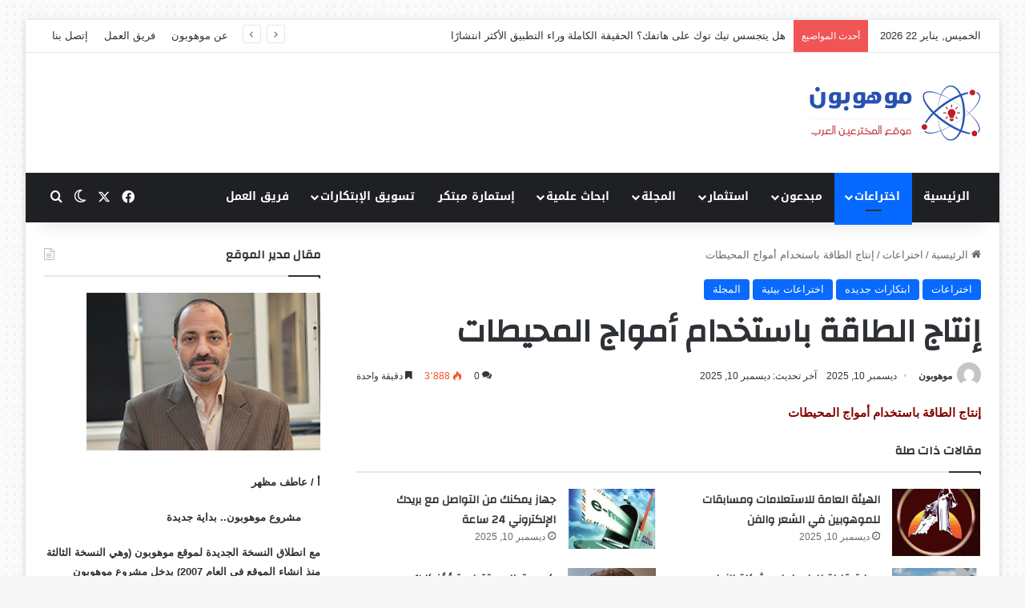

--- FILE ---
content_type: text/html; charset=UTF-8
request_url: https://mawhopon.net/%D8%A5%D9%86%D8%AA%D8%A7%D8%AC-%D8%A7%D9%84%D8%B7%D8%A7%D9%82%D8%A9-%D8%A8%D8%A7%D8%B3%D8%AA%D8%AE%D8%AF%D8%A7%D9%85-%D8%A3%D9%85%D9%88%D8%A7%D8%AC-%D8%A7%D9%84%D9%85%D8%AD%D9%8A%D8%B7%D8%A7%D8%AA/
body_size: 51953
content:
<!DOCTYPE html>
<html dir="rtl" lang="ar" class="" data-skin="light" prefix="og: https://ogp.me/ns#">
<head>
	<meta charset="UTF-8" />
	<link rel="profile" href="https://gmpg.org/xfn/11" />
	
<meta http-equiv='x-dns-prefetch-control' content='on'>
<link rel='dns-prefetch' href='//cdnjs.cloudflare.com' />
<link rel='dns-prefetch' href='//ajax.googleapis.com' />
<link rel='dns-prefetch' href='//fonts.googleapis.com' />
<link rel='dns-prefetch' href='//fonts.gstatic.com' />
<link rel='dns-prefetch' href='//s.gravatar.com' />
<link rel='dns-prefetch' href='//www.google-analytics.com' />
<link rel='preload' as='script' href='https://ajax.googleapis.com/ajax/libs/webfont/1/webfont.js'>

<!-- تحسين محرك البحث بواسطة رانك ماث - https://rankmath.com/ -->
<title>إنتاج الطاقة باستخدام أمواج المحيطات - موهوبون موقع المخترعين العرب</title>
<meta name="description" content="طالبة أمريكية تفوز بجائزة &quot;تعاليم الكبار&quot; عن اختراعها في مجال إنتاج الطاقة باستخدام أمواج المحيطات حيث توصلت الطالبة الأمريكية &quot;هانا هيربست&quot; 15عام"/>
<meta name="robots" content="follow, index, max-snippet:-1, max-video-preview:-1, max-image-preview:large"/>
<link rel="canonical" href="https://mawhopon.net/%d8%a5%d9%86%d8%aa%d8%a7%d8%ac-%d8%a7%d9%84%d8%b7%d8%a7%d9%82%d8%a9-%d8%a8%d8%a7%d8%b3%d8%aa%d8%ae%d8%af%d8%a7%d9%85-%d8%a3%d9%85%d9%88%d8%a7%d8%ac-%d8%a7%d9%84%d9%85%d8%ad%d9%8a%d8%b7%d8%a7%d8%aa/" />
<meta property="og:locale" content="ar_AR" />
<meta property="og:type" content="article" />
<meta property="og:title" content="إنتاج الطاقة باستخدام أمواج المحيطات - موهوبون موقع المخترعين العرب" />
<meta property="og:description" content="طالبة أمريكية تفوز بجائزة &quot;تعاليم الكبار&quot; عن اختراعها في مجال إنتاج الطاقة باستخدام أمواج المحيطات حيث توصلت الطالبة الأمريكية &quot;هانا هيربست&quot; 15عام" />
<meta property="og:url" content="https://mawhopon.net/%d8%a5%d9%86%d8%aa%d8%a7%d8%ac-%d8%a7%d9%84%d8%b7%d8%a7%d9%82%d8%a9-%d8%a8%d8%a7%d8%b3%d8%aa%d8%ae%d8%af%d8%a7%d9%85-%d8%a3%d9%85%d9%88%d8%a7%d8%ac-%d8%a7%d9%84%d9%85%d8%ad%d9%8a%d8%b7%d8%a7%d8%aa/" />
<meta property="og:site_name" content="Mawhopon" />
<meta property="article:section" content="اختراعات" />
<meta property="article:published_time" content="2025-12-10T03:29:00+00:00" />
<meta name="twitter:card" content="summary_large_image" />
<meta name="twitter:title" content="إنتاج الطاقة باستخدام أمواج المحيطات - موهوبون موقع المخترعين العرب" />
<meta name="twitter:description" content="طالبة أمريكية تفوز بجائزة &quot;تعاليم الكبار&quot; عن اختراعها في مجال إنتاج الطاقة باستخدام أمواج المحيطات حيث توصلت الطالبة الأمريكية &quot;هانا هيربست&quot; 15عام" />
<script type="application/ld+json" class="rank-math-schema">{"@context":"https://schema.org","@graph":[{"@type":"Organization","@id":"https://mawhopon.net/#organization","name":"Mawhopon","url":"http://mawhopon.net","logo":{"@type":"ImageObject","@id":"https://mawhopon.net/#logo","url":"http://mawhopon.net/wp-content/uploads/2023/01/mawhopon-logo3-1.png","contentUrl":"http://mawhopon.net/wp-content/uploads/2023/01/mawhopon-logo3-1.png","caption":"Mawhopon","inLanguage":"ar","width":"216","height":"70"}},{"@type":"WebSite","@id":"https://mawhopon.net/#website","url":"https://mawhopon.net","name":"Mawhopon","publisher":{"@id":"https://mawhopon.net/#organization"},"inLanguage":"ar"},{"@type":"ImageObject","@id":"https://mawhopon.net/wp-content/uploads/2023/01/mawhopon-logo3-1.png","url":"https://mawhopon.net/wp-content/uploads/2023/01/mawhopon-logo3-1.png","width":"216","height":"70","inLanguage":"ar"},{"@type":"WebPage","@id":"https://mawhopon.net/%d8%a5%d9%86%d8%aa%d8%a7%d8%ac-%d8%a7%d9%84%d8%b7%d8%a7%d9%82%d8%a9-%d8%a8%d8%a7%d8%b3%d8%aa%d8%ae%d8%af%d8%a7%d9%85-%d8%a3%d9%85%d9%88%d8%a7%d8%ac-%d8%a7%d9%84%d9%85%d8%ad%d9%8a%d8%b7%d8%a7%d8%aa/#webpage","url":"https://mawhopon.net/%d8%a5%d9%86%d8%aa%d8%a7%d8%ac-%d8%a7%d9%84%d8%b7%d8%a7%d9%82%d8%a9-%d8%a8%d8%a7%d8%b3%d8%aa%d8%ae%d8%af%d8%a7%d9%85-%d8%a3%d9%85%d9%88%d8%a7%d8%ac-%d8%a7%d9%84%d9%85%d8%ad%d9%8a%d8%b7%d8%a7%d8%aa/","name":"\u0625\u0646\u062a\u0627\u062c \u0627\u0644\u0637\u0627\u0642\u0629 \u0628\u0627\u0633\u062a\u062e\u062f\u0627\u0645 \u0623\u0645\u0648\u0627\u062c \u0627\u0644\u0645\u062d\u064a\u0637\u0627\u062a - \u0645\u0648\u0647\u0648\u0628\u0648\u0646 \u0645\u0648\u0642\u0639 \u0627\u0644\u0645\u062e\u062a\u0631\u0639\u064a\u0646 \u0627\u0644\u0639\u0631\u0628","datePublished":"2025-12-10T03:29:00+00:00","dateModified":"2025-12-10T03:29:00+00:00","isPartOf":{"@id":"https://mawhopon.net/#website"},"primaryImageOfPage":{"@id":"https://mawhopon.net/wp-content/uploads/2023/01/mawhopon-logo3-1.png"},"inLanguage":"ar"},{"@type":"Person","@id":"https://mawhopon.net/author/admin/","name":"\u0645\u0648\u0647\u0648\u0628\u0648\u0646","url":"https://mawhopon.net/author/admin/","image":{"@type":"ImageObject","@id":"https://secure.gravatar.com/avatar/efd79d2375738e38328bead1f879d22939f0b8914a2f5763a90c77dc992da789?s=96&amp;d=mm&amp;r=g","url":"https://secure.gravatar.com/avatar/efd79d2375738e38328bead1f879d22939f0b8914a2f5763a90c77dc992da789?s=96&amp;d=mm&amp;r=g","caption":"\u0645\u0648\u0647\u0648\u0628\u0648\u0646","inLanguage":"ar"},"worksFor":{"@id":"https://mawhopon.net/#organization"}},{"@type":"BlogPosting","headline":"\u0625\u0646\u062a\u0627\u062c \u0627\u0644\u0637\u0627\u0642\u0629 \u0628\u0627\u0633\u062a\u062e\u062f\u0627\u0645 \u0623\u0645\u0648\u0627\u062c \u0627\u0644\u0645\u062d\u064a\u0637\u0627\u062a - \u0645\u0648\u0647\u0648\u0628\u0648\u0646 \u0645\u0648\u0642\u0639 \u0627\u0644\u0645\u062e\u062a\u0631\u0639\u064a\u0646 \u0627\u0644\u0639\u0631\u0628","datePublished":"2025-12-10T03:29:00+00:00","dateModified":"2025-12-10T03:29:00+00:00","articleSection":"\u0627\u0628\u062a\u0643\u0627\u0631\u0627\u062a \u062c\u062f\u064a\u062f\u0647, \u0627\u062e\u062a\u0631\u0627\u0639\u0627\u062a, \u0627\u062e\u062a\u0631\u0627\u0639\u0627\u062a \u0628\u064a\u0626\u064a\u0629, \u0627\u0644\u0645\u062c\u0644\u0629","author":{"@id":"https://mawhopon.net/author/admin/","name":"\u0645\u0648\u0647\u0648\u0628\u0648\u0646"},"publisher":{"@id":"https://mawhopon.net/#organization"},"description":"\u0637\u0627\u0644\u0628\u0629 \u0623\u0645\u0631\u064a\u0643\u064a\u0629 \u062a\u0641\u0648\u0632 \u0628\u062c\u0627\u0626\u0632\u0629 &quot;\u062a\u0639\u0627\u0644\u064a\u0645 \u0627\u0644\u0643\u0628\u0627\u0631&quot; \u0639\u0646 \u0627\u062e\u062a\u0631\u0627\u0639\u0647\u0627 \u0641\u064a \u0645\u062c\u0627\u0644 \u0625\u0646\u062a\u0627\u062c \u0627\u0644\u0637\u0627\u0642\u0629 \u0628\u0627\u0633\u062a\u062e\u062f\u0627\u0645 \u0623\u0645\u0648\u0627\u062c \u0627\u0644\u0645\u062d\u064a\u0637\u0627\u062a \u062d\u064a\u062b \u062a\u0648\u0635\u0644\u062a \u0627\u0644\u0637\u0627\u0644\u0628\u0629 \u0627\u0644\u0623\u0645\u0631\u064a\u0643\u064a\u0629 &quot;\u0647\u0627\u0646\u0627 \u0647\u064a\u0631\u0628\u0633\u062a&quot; 15\u0639\u0627\u0645","name":"\u0625\u0646\u062a\u0627\u062c \u0627\u0644\u0637\u0627\u0642\u0629 \u0628\u0627\u0633\u062a\u062e\u062f\u0627\u0645 \u0623\u0645\u0648\u0627\u062c \u0627\u0644\u0645\u062d\u064a\u0637\u0627\u062a - \u0645\u0648\u0647\u0648\u0628\u0648\u0646 \u0645\u0648\u0642\u0639 \u0627\u0644\u0645\u062e\u062a\u0631\u0639\u064a\u0646 \u0627\u0644\u0639\u0631\u0628","@id":"https://mawhopon.net/%d8%a5%d9%86%d8%aa%d8%a7%d8%ac-%d8%a7%d9%84%d8%b7%d8%a7%d9%82%d8%a9-%d8%a8%d8%a7%d8%b3%d8%aa%d8%ae%d8%af%d8%a7%d9%85-%d8%a3%d9%85%d9%88%d8%a7%d8%ac-%d8%a7%d9%84%d9%85%d8%ad%d9%8a%d8%b7%d8%a7%d8%aa/#richSnippet","isPartOf":{"@id":"https://mawhopon.net/%d8%a5%d9%86%d8%aa%d8%a7%d8%ac-%d8%a7%d9%84%d8%b7%d8%a7%d9%82%d8%a9-%d8%a8%d8%a7%d8%b3%d8%aa%d8%ae%d8%af%d8%a7%d9%85-%d8%a3%d9%85%d9%88%d8%a7%d8%ac-%d8%a7%d9%84%d9%85%d8%ad%d9%8a%d8%b7%d8%a7%d8%aa/#webpage"},"image":{"@id":"https://mawhopon.net/wp-content/uploads/2023/01/mawhopon-logo3-1.png"},"inLanguage":"ar","mainEntityOfPage":{"@id":"https://mawhopon.net/%d8%a5%d9%86%d8%aa%d8%a7%d8%ac-%d8%a7%d9%84%d8%b7%d8%a7%d9%82%d8%a9-%d8%a8%d8%a7%d8%b3%d8%aa%d8%ae%d8%af%d8%a7%d9%85-%d8%a3%d9%85%d9%88%d8%a7%d8%ac-%d8%a7%d9%84%d9%85%d8%ad%d9%8a%d8%b7%d8%a7%d8%aa/#webpage"}}]}</script>
<!-- /إضافة تحسين محركات البحث لووردبريس Rank Math -->

<link rel='dns-prefetch' href='//www.googletagmanager.com' />
<link rel='dns-prefetch' href='//fonts.googleapis.com' />
<link rel='dns-prefetch' href='//pagead2.googlesyndication.com' />
<link rel="alternate" type="application/rss+xml" title="موهوبون موقع المخترعين العرب &laquo; الخلاصة" href="https://mawhopon.net/feed/" />
<link rel="alternate" type="application/rss+xml" title="موهوبون موقع المخترعين العرب &laquo; خلاصة التعليقات" href="https://mawhopon.net/comments/feed/" />
		<script type="text/javascript">
			try {
				if( 'undefined' != typeof localStorage ){
					var tieSkin = localStorage.getItem('tie-skin');
				}

				
				var html = document.getElementsByTagName('html')[0].classList,
						htmlSkin = 'light';

				if( html.contains('dark-skin') ){
					htmlSkin = 'dark';
				}

				if( tieSkin != null && tieSkin != htmlSkin ){
					html.add('tie-skin-inverted');
					var tieSkinInverted = true;
				}

				if( tieSkin == 'dark' ){
					html.add('dark-skin');
				}
				else if( tieSkin == 'light' ){
					html.remove( 'dark-skin' );
				}
				
			} catch(e) { console.log( e ) }

		</script>
		<link rel="alternate" type="application/rss+xml" title="موهوبون موقع المخترعين العرب &laquo; إنتاج الطاقة باستخدام أمواج المحيطات خلاصة التعليقات" href="https://mawhopon.net/%d8%a5%d9%86%d8%aa%d8%a7%d8%ac-%d8%a7%d9%84%d8%b7%d8%a7%d9%82%d8%a9-%d8%a8%d8%a7%d8%b3%d8%aa%d8%ae%d8%af%d8%a7%d9%85-%d8%a3%d9%85%d9%88%d8%a7%d8%ac-%d8%a7%d9%84%d9%85%d8%ad%d9%8a%d8%b7%d8%a7%d8%aa/feed/" />

		<style type="text/css">
			:root{				
			--tie-preset-gradient-1: linear-gradient(135deg, rgba(6, 147, 227, 1) 0%, rgb(155, 81, 224) 100%);
			--tie-preset-gradient-2: linear-gradient(135deg, rgb(122, 220, 180) 0%, rgb(0, 208, 130) 100%);
			--tie-preset-gradient-3: linear-gradient(135deg, rgba(252, 185, 0, 1) 0%, rgba(255, 105, 0, 1) 100%);
			--tie-preset-gradient-4: linear-gradient(135deg, rgba(255, 105, 0, 1) 0%, rgb(207, 46, 46) 100%);
			--tie-preset-gradient-5: linear-gradient(135deg, rgb(238, 238, 238) 0%, rgb(169, 184, 195) 100%);
			--tie-preset-gradient-6: linear-gradient(135deg, rgb(74, 234, 220) 0%, rgb(151, 120, 209) 20%, rgb(207, 42, 186) 40%, rgb(238, 44, 130) 60%, rgb(251, 105, 98) 80%, rgb(254, 248, 76) 100%);
			--tie-preset-gradient-7: linear-gradient(135deg, rgb(255, 206, 236) 0%, rgb(152, 150, 240) 100%);
			--tie-preset-gradient-8: linear-gradient(135deg, rgb(254, 205, 165) 0%, rgb(254, 45, 45) 50%, rgb(107, 0, 62) 100%);
			--tie-preset-gradient-9: linear-gradient(135deg, rgb(255, 203, 112) 0%, rgb(199, 81, 192) 50%, rgb(65, 88, 208) 100%);
			--tie-preset-gradient-10: linear-gradient(135deg, rgb(255, 245, 203) 0%, rgb(182, 227, 212) 50%, rgb(51, 167, 181) 100%);
			--tie-preset-gradient-11: linear-gradient(135deg, rgb(202, 248, 128) 0%, rgb(113, 206, 126) 100%);
			--tie-preset-gradient-12: linear-gradient(135deg, rgb(2, 3, 129) 0%, rgb(40, 116, 252) 100%);
			--tie-preset-gradient-13: linear-gradient(135deg, #4D34FA, #ad34fa);
			--tie-preset-gradient-14: linear-gradient(135deg, #0057FF, #31B5FF);
			--tie-preset-gradient-15: linear-gradient(135deg, #FF007A, #FF81BD);
			--tie-preset-gradient-16: linear-gradient(135deg, #14111E, #4B4462);
			--tie-preset-gradient-17: linear-gradient(135deg, #F32758, #FFC581);

			
					--main-nav-background: #1f2024;
					--main-nav-secondry-background: rgba(0,0,0,0.2);
					--main-nav-primary-color: #0088ff;
					--main-nav-contrast-primary-color: #FFFFFF;
					--main-nav-text-color: #FFFFFF;
					--main-nav-secondry-text-color: rgba(225,255,255,0.5);
					--main-nav-main-border-color: rgba(255,255,255,0.07);
					--main-nav-secondry-border-color: rgba(255,255,255,0.04);
				
			}
		</style>
	<link rel="alternate" title="oEmbed (JSON)" type="application/json+oembed" href="https://mawhopon.net/wp-json/oembed/1.0/embed?url=https%3A%2F%2Fmawhopon.net%2F%25d8%25a5%25d9%2586%25d8%25aa%25d8%25a7%25d8%25ac-%25d8%25a7%25d9%2584%25d8%25b7%25d8%25a7%25d9%2582%25d8%25a9-%25d8%25a8%25d8%25a7%25d8%25b3%25d8%25aa%25d8%25ae%25d8%25af%25d8%25a7%25d9%2585-%25d8%25a3%25d9%2585%25d9%2588%25d8%25a7%25d8%25ac-%25d8%25a7%25d9%2584%25d9%2585%25d8%25ad%25d9%258a%25d8%25b7%25d8%25a7%25d8%25aa%2F" />
<link rel="alternate" title="oEmbed (XML)" type="text/xml+oembed" href="https://mawhopon.net/wp-json/oembed/1.0/embed?url=https%3A%2F%2Fmawhopon.net%2F%25d8%25a5%25d9%2586%25d8%25aa%25d8%25a7%25d8%25ac-%25d8%25a7%25d9%2584%25d8%25b7%25d8%25a7%25d9%2582%25d8%25a9-%25d8%25a8%25d8%25a7%25d8%25b3%25d8%25aa%25d8%25ae%25d8%25af%25d8%25a7%25d9%2585-%25d8%25a3%25d9%2585%25d9%2588%25d8%25a7%25d8%25ac-%25d8%25a7%25d9%2584%25d9%2585%25d8%25ad%25d9%258a%25d8%25b7%25d8%25a7%25d8%25aa%2F&#038;format=xml" />
<meta name="viewport" content="width=device-width, initial-scale=1.0" /><style id='wp-img-auto-sizes-contain-inline-css' type='text/css'>
img:is([sizes=auto i],[sizes^="auto," i]){contain-intrinsic-size:3000px 1500px}
/*# sourceURL=wp-img-auto-sizes-contain-inline-css */
</style>
<link rel='stylesheet' id='notosanskufiarabic-css' href='//fonts.googleapis.com/earlyaccess/notosanskufiarabic?ver=6.9' type='text/css' media='all' />
<style id='wp-emoji-styles-inline-css' type='text/css'>

	img.wp-smiley, img.emoji {
		display: inline !important;
		border: none !important;
		box-shadow: none !important;
		height: 1em !important;
		width: 1em !important;
		margin: 0 0.07em !important;
		vertical-align: -0.1em !important;
		background: none !important;
		padding: 0 !important;
	}
/*# sourceURL=wp-emoji-styles-inline-css */
</style>
<link rel='stylesheet' id='wmvp-style-videos-list-css' href='https://mawhopon.net/wp-content/plugins/wm-video-playlists/assets/css/style.css?ver=1.0.2' type='text/css' media='all' />
<link rel='stylesheet' id='tie-css-base-css' href='https://mawhopon.net/wp-content/themes/jannah/assets/css/base.css?ver=7.6.4' type='text/css' media='all' />
<link rel='stylesheet' id='tie-css-styles-css' href='https://mawhopon.net/wp-content/themes/jannah/assets/css/style.css?ver=7.6.4' type='text/css' media='all' />
<link rel='stylesheet' id='tie-css-widgets-css' href='https://mawhopon.net/wp-content/themes/jannah/assets/css/widgets.css?ver=7.6.4' type='text/css' media='all' />
<link rel='stylesheet' id='tie-css-helpers-css' href='https://mawhopon.net/wp-content/themes/jannah/assets/css/helpers.css?ver=7.6.4' type='text/css' media='all' />
<link rel='stylesheet' id='tie-fontawesome5-css' href='https://mawhopon.net/wp-content/themes/jannah/assets/css/fontawesome.css?ver=7.6.4' type='text/css' media='all' />
<link rel='stylesheet' id='tie-css-ilightbox-css' href='https://mawhopon.net/wp-content/themes/jannah/assets/ilightbox/dark-skin/skin.css?ver=7.6.4' type='text/css' media='all' />
<link rel='stylesheet' id='tie-css-shortcodes-css' href='https://mawhopon.net/wp-content/themes/jannah/assets/css/plugins/shortcodes.css?ver=7.6.4' type='text/css' media='all' />
<link rel='stylesheet' id='tie-css-single-css' href='https://mawhopon.net/wp-content/themes/jannah/assets/css/single.css?ver=7.6.4' type='text/css' media='all' />
<link rel='stylesheet' id='tie-css-print-css' href='https://mawhopon.net/wp-content/themes/jannah/assets/css/print.css?ver=7.6.4' type='text/css' media='print' />
<link rel='stylesheet' id='taqyeem-styles-css' href='https://mawhopon.net/wp-content/themes/jannah/assets/css/plugins/taqyeem.css?ver=7.6.4' type='text/css' media='all' />
<style id='taqyeem-styles-inline-css' type='text/css'>
	.wf-active .logo-text, .wf-active h1, .wf-active h2, .wf-active h3, .wf-active h4, .wf-active h5, .wf-active h6, .wf-active .the-subtitle{font-family: 'Changa';}
	#main-nav .main-menu > ul > li > a{font-family: Noto Sans Kufi Arabic;}
	
				#tie-wrapper .mag-box.big-post-left-box li:not(:first-child) .post-title,
				#tie-wrapper .mag-box.big-post-top-box li:not(:first-child) .post-title,
				#tie-wrapper .mag-box.half-box li:not(:first-child) .post-title,
				#tie-wrapper .mag-box.big-thumb-left-box li:not(:first-child) .post-title,
				#tie-wrapper .mag-box.scrolling-box .slide .post-title,
				#tie-wrapper .mag-box.miscellaneous-box li:not(:first-child) .post-title{font-weight: 500;}

					#tie-body{
						background-image: url(https://mawhopon.net/wp-content/themes/jannah/assets/images/patterns/body-bg36.png);
					}
				
							.tie-cat-25,
							.tie-cat-item-25 > span{
								background-color:#e67e22 !important;
								color:#FFFFFF !important;
							}

							.tie-cat-25:after{
								border-top-color:#e67e22 !important;
							}
							.tie-cat-25:hover{
								background-color:#c86004 !important;
							}

							.tie-cat-25:hover:after{
								border-top-color:#c86004 !important;
							}
						
							.tie-cat-33,
							.tie-cat-item-33 > span{
								background-color:#2ecc71 !important;
								color:#FFFFFF !important;
							}

							.tie-cat-33:after{
								border-top-color:#2ecc71 !important;
							}
							.tie-cat-33:hover{
								background-color:#10ae53 !important;
							}

							.tie-cat-33:hover:after{
								border-top-color:#10ae53 !important;
							}
						
							.tie-cat-37,
							.tie-cat-item-37 > span{
								background-color:#9b59b6 !important;
								color:#FFFFFF !important;
							}

							.tie-cat-37:after{
								border-top-color:#9b59b6 !important;
							}
							.tie-cat-37:hover{
								background-color:#7d3b98 !important;
							}

							.tie-cat-37:hover:after{
								border-top-color:#7d3b98 !important;
							}
						
							.tie-cat-39,
							.tie-cat-item-39 > span{
								background-color:#34495e !important;
								color:#FFFFFF !important;
							}

							.tie-cat-39:after{
								border-top-color:#34495e !important;
							}
							.tie-cat-39:hover{
								background-color:#162b40 !important;
							}

							.tie-cat-39:hover:after{
								border-top-color:#162b40 !important;
							}
						
							.tie-cat-41,
							.tie-cat-item-41 > span{
								background-color:#795548 !important;
								color:#FFFFFF !important;
							}

							.tie-cat-41:after{
								border-top-color:#795548 !important;
							}
							.tie-cat-41:hover{
								background-color:#5b372a !important;
							}

							.tie-cat-41:hover:after{
								border-top-color:#5b372a !important;
							}
						
							.tie-cat-42,
							.tie-cat-item-42 > span{
								background-color:#4CAF50 !important;
								color:#FFFFFF !important;
							}

							.tie-cat-42:after{
								border-top-color:#4CAF50 !important;
							}
							.tie-cat-42:hover{
								background-color:#2e9132 !important;
							}

							.tie-cat-42:hover:after{
								border-top-color:#2e9132 !important;
							}
						
/*# sourceURL=taqyeem-styles-inline-css */
</style>
<script type="text/javascript" src="https://mawhopon.net/wp-includes/js/jquery/jquery.js?ver=3.7.1" id="jquery-core-js"></script>
<script type="text/javascript" src="https://mawhopon.net/wp-includes/js/jquery/jquery-migrate.js?ver=3.4.1" id="jquery-migrate-js"></script>

<!-- Google tag (gtag.js) snippet added by Site Kit -->
<!-- Google Analytics snippet added by Site Kit -->
<script type="text/javascript" src="https://www.googletagmanager.com/gtag/js?id=GT-NNVB6Q9" id="google_gtagjs-js" async></script>
<script type="text/javascript" id="google_gtagjs-js-after">
/* <![CDATA[ */
window.dataLayer = window.dataLayer || [];function gtag(){dataLayer.push(arguments);}
gtag("set","linker",{"domains":["mawhopon.net"]});
gtag("js", new Date());
gtag("set", "developer_id.dZTNiMT", true);
gtag("config", "GT-NNVB6Q9");
//# sourceURL=google_gtagjs-js-after
/* ]]> */
</script>
<link rel="https://api.w.org/" href="https://mawhopon.net/wp-json/" /><link rel="alternate" title="JSON" type="application/json" href="https://mawhopon.net/wp-json/wp/v2/posts/6647" /><link rel="EditURI" type="application/rsd+xml" title="RSD" href="https://mawhopon.net/xmlrpc.php?rsd" />
<link rel="stylesheet" href="https://mawhopon.net/wp-content/themes/jannah/rtl.css" type="text/css" media="screen" /><meta name="generator" content="WordPress 6.9" />
<link rel='shortlink' href='https://mawhopon.net/?p=6647' />
<meta name="generator" content="Site Kit by Google 1.170.0" />  <script src="https://cdn.onesignal.com/sdks/web/v16/OneSignalSDK.page.js" defer></script>
  <script>
          window.OneSignalDeferred = window.OneSignalDeferred || [];
          OneSignalDeferred.push(async function(OneSignal) {
            await OneSignal.init({
              appId: "51c9da43-6269-45ea-8b29-2c4fe41d4465",
              serviceWorkerOverrideForTypical: true,
              path: "https://mawhopon.net/wp-content/plugins/onesignal-free-web-push-notifications/sdk_files/",
              serviceWorkerParam: { scope: "/wp-content/plugins/onesignal-free-web-push-notifications/sdk_files/push/onesignal/" },
              serviceWorkerPath: "OneSignalSDKWorker.js",
            });
          });

          // Unregister the legacy OneSignal service worker to prevent scope conflicts
          if (navigator.serviceWorker) {
            navigator.serviceWorker.getRegistrations().then((registrations) => {
              // Iterate through all registered service workers
              registrations.forEach((registration) => {
                // Check the script URL to identify the specific service worker
                if (registration.active && registration.active.scriptURL.includes('OneSignalSDKWorker.js.php')) {
                  // Unregister the service worker
                  registration.unregister().then((success) => {
                    if (success) {
                      console.log('OneSignalSW: Successfully unregistered:', registration.active.scriptURL);
                    } else {
                      console.log('OneSignalSW: Failed to unregister:', registration.active.scriptURL);
                    }
                  });
                }
              });
            }).catch((error) => {
              console.error('Error fetching service worker registrations:', error);
            });
        }
        </script>
<script type='text/javascript'>
/* <![CDATA[ */
var taqyeem = {"ajaxurl":"https://mawhopon.net/wp-admin/admin-ajax.php" , "your_rating":"تقييمك:"};
/* ]]> */
</script>

<style>html:not(.dark-skin) .light-skin{--wmvp-playlist-head-bg: var(--brand-color);--wmvp-playlist-head-color: var(--bright-color);--wmvp-current-video-bg: #f2f4f5;--wmvp-current-video-color: #000;--wmvp-playlist-bg: #fff;--wmvp-playlist-color: #000;--wmvp-playlist-outer-border: 1px solid rgba(0,0,0,0.07);--wmvp-playlist-inner-border-color: rgba(0,0,0,0.07);}</style><style>.dark-skin{--wmvp-playlist-head-bg: #131416;--wmvp-playlist-head-color: #fff;--wmvp-current-video-bg: #24262a;--wmvp-current-video-color: #fff;--wmvp-playlist-bg: #1a1b1f;--wmvp-playlist-color: #fff;--wmvp-playlist-outer-border: 1px solid rgba(0,0,0,0.07);--wmvp-playlist-inner-border-color: rgba(255,255,255,0.05);}</style><meta http-equiv="X-UA-Compatible" content="IE=edge">

<!-- Google AdSense meta tags added by Site Kit -->
<meta name="google-adsense-platform-account" content="ca-host-pub-2644536267352236">
<meta name="google-adsense-platform-domain" content="sitekit.withgoogle.com">
<!-- End Google AdSense meta tags added by Site Kit -->

<!-- Google AdSense snippet added by Site Kit -->
<script type="text/javascript" async="async" src="https://pagead2.googlesyndication.com/pagead/js/adsbygoogle.js?client=ca-pub-2820531310572373&amp;host=ca-host-pub-2644536267352236" crossorigin="anonymous"></script>

<!-- End Google AdSense snippet added by Site Kit -->
<link rel="icon" href="https://mawhopon.net/wp-content/uploads/2023/01/cropped-mawhopon-logo3-1-32x32.png" sizes="32x32" />
<link rel="icon" href="https://mawhopon.net/wp-content/uploads/2023/01/cropped-mawhopon-logo3-1-192x192.png" sizes="192x192" />
<link rel="apple-touch-icon" href="https://mawhopon.net/wp-content/uploads/2023/01/cropped-mawhopon-logo3-1-180x180.png" />
<meta name="msapplication-TileImage" content="https://mawhopon.net/wp-content/uploads/2023/01/cropped-mawhopon-logo3-1-270x270.png" />
<style id='global-styles-inline-css' type='text/css'>
:root{--wp--preset--aspect-ratio--square: 1;--wp--preset--aspect-ratio--4-3: 4/3;--wp--preset--aspect-ratio--3-4: 3/4;--wp--preset--aspect-ratio--3-2: 3/2;--wp--preset--aspect-ratio--2-3: 2/3;--wp--preset--aspect-ratio--16-9: 16/9;--wp--preset--aspect-ratio--9-16: 9/16;--wp--preset--color--black: #000000;--wp--preset--color--cyan-bluish-gray: #abb8c3;--wp--preset--color--white: #ffffff;--wp--preset--color--pale-pink: #f78da7;--wp--preset--color--vivid-red: #cf2e2e;--wp--preset--color--luminous-vivid-orange: #ff6900;--wp--preset--color--luminous-vivid-amber: #fcb900;--wp--preset--color--light-green-cyan: #7bdcb5;--wp--preset--color--vivid-green-cyan: #00d084;--wp--preset--color--pale-cyan-blue: #8ed1fc;--wp--preset--color--vivid-cyan-blue: #0693e3;--wp--preset--color--vivid-purple: #9b51e0;--wp--preset--color--global-color: #0088ff;--wp--preset--gradient--vivid-cyan-blue-to-vivid-purple: linear-gradient(135deg,rgb(6,147,227) 0%,rgb(155,81,224) 100%);--wp--preset--gradient--light-green-cyan-to-vivid-green-cyan: linear-gradient(135deg,rgb(122,220,180) 0%,rgb(0,208,130) 100%);--wp--preset--gradient--luminous-vivid-amber-to-luminous-vivid-orange: linear-gradient(135deg,rgb(252,185,0) 0%,rgb(255,105,0) 100%);--wp--preset--gradient--luminous-vivid-orange-to-vivid-red: linear-gradient(135deg,rgb(255,105,0) 0%,rgb(207,46,46) 100%);--wp--preset--gradient--very-light-gray-to-cyan-bluish-gray: linear-gradient(135deg,rgb(238,238,238) 0%,rgb(169,184,195) 100%);--wp--preset--gradient--cool-to-warm-spectrum: linear-gradient(135deg,rgb(74,234,220) 0%,rgb(151,120,209) 20%,rgb(207,42,186) 40%,rgb(238,44,130) 60%,rgb(251,105,98) 80%,rgb(254,248,76) 100%);--wp--preset--gradient--blush-light-purple: linear-gradient(135deg,rgb(255,206,236) 0%,rgb(152,150,240) 100%);--wp--preset--gradient--blush-bordeaux: linear-gradient(135deg,rgb(254,205,165) 0%,rgb(254,45,45) 50%,rgb(107,0,62) 100%);--wp--preset--gradient--luminous-dusk: linear-gradient(135deg,rgb(255,203,112) 0%,rgb(199,81,192) 50%,rgb(65,88,208) 100%);--wp--preset--gradient--pale-ocean: linear-gradient(135deg,rgb(255,245,203) 0%,rgb(182,227,212) 50%,rgb(51,167,181) 100%);--wp--preset--gradient--electric-grass: linear-gradient(135deg,rgb(202,248,128) 0%,rgb(113,206,126) 100%);--wp--preset--gradient--midnight: linear-gradient(135deg,rgb(2,3,129) 0%,rgb(40,116,252) 100%);--wp--preset--font-size--small: 13px;--wp--preset--font-size--medium: 20px;--wp--preset--font-size--large: 36px;--wp--preset--font-size--x-large: 42px;--wp--preset--spacing--20: 0.44rem;--wp--preset--spacing--30: 0.67rem;--wp--preset--spacing--40: 1rem;--wp--preset--spacing--50: 1.5rem;--wp--preset--spacing--60: 2.25rem;--wp--preset--spacing--70: 3.38rem;--wp--preset--spacing--80: 5.06rem;--wp--preset--shadow--natural: 6px 6px 9px rgba(0, 0, 0, 0.2);--wp--preset--shadow--deep: 12px 12px 50px rgba(0, 0, 0, 0.4);--wp--preset--shadow--sharp: 6px 6px 0px rgba(0, 0, 0, 0.2);--wp--preset--shadow--outlined: 6px 6px 0px -3px rgb(255, 255, 255), 6px 6px rgb(0, 0, 0);--wp--preset--shadow--crisp: 6px 6px 0px rgb(0, 0, 0);}:where(.is-layout-flex){gap: 0.5em;}:where(.is-layout-grid){gap: 0.5em;}body .is-layout-flex{display: flex;}.is-layout-flex{flex-wrap: wrap;align-items: center;}.is-layout-flex > :is(*, div){margin: 0;}body .is-layout-grid{display: grid;}.is-layout-grid > :is(*, div){margin: 0;}:where(.wp-block-columns.is-layout-flex){gap: 2em;}:where(.wp-block-columns.is-layout-grid){gap: 2em;}:where(.wp-block-post-template.is-layout-flex){gap: 1.25em;}:where(.wp-block-post-template.is-layout-grid){gap: 1.25em;}.has-black-color{color: var(--wp--preset--color--black) !important;}.has-cyan-bluish-gray-color{color: var(--wp--preset--color--cyan-bluish-gray) !important;}.has-white-color{color: var(--wp--preset--color--white) !important;}.has-pale-pink-color{color: var(--wp--preset--color--pale-pink) !important;}.has-vivid-red-color{color: var(--wp--preset--color--vivid-red) !important;}.has-luminous-vivid-orange-color{color: var(--wp--preset--color--luminous-vivid-orange) !important;}.has-luminous-vivid-amber-color{color: var(--wp--preset--color--luminous-vivid-amber) !important;}.has-light-green-cyan-color{color: var(--wp--preset--color--light-green-cyan) !important;}.has-vivid-green-cyan-color{color: var(--wp--preset--color--vivid-green-cyan) !important;}.has-pale-cyan-blue-color{color: var(--wp--preset--color--pale-cyan-blue) !important;}.has-vivid-cyan-blue-color{color: var(--wp--preset--color--vivid-cyan-blue) !important;}.has-vivid-purple-color{color: var(--wp--preset--color--vivid-purple) !important;}.has-black-background-color{background-color: var(--wp--preset--color--black) !important;}.has-cyan-bluish-gray-background-color{background-color: var(--wp--preset--color--cyan-bluish-gray) !important;}.has-white-background-color{background-color: var(--wp--preset--color--white) !important;}.has-pale-pink-background-color{background-color: var(--wp--preset--color--pale-pink) !important;}.has-vivid-red-background-color{background-color: var(--wp--preset--color--vivid-red) !important;}.has-luminous-vivid-orange-background-color{background-color: var(--wp--preset--color--luminous-vivid-orange) !important;}.has-luminous-vivid-amber-background-color{background-color: var(--wp--preset--color--luminous-vivid-amber) !important;}.has-light-green-cyan-background-color{background-color: var(--wp--preset--color--light-green-cyan) !important;}.has-vivid-green-cyan-background-color{background-color: var(--wp--preset--color--vivid-green-cyan) !important;}.has-pale-cyan-blue-background-color{background-color: var(--wp--preset--color--pale-cyan-blue) !important;}.has-vivid-cyan-blue-background-color{background-color: var(--wp--preset--color--vivid-cyan-blue) !important;}.has-vivid-purple-background-color{background-color: var(--wp--preset--color--vivid-purple) !important;}.has-black-border-color{border-color: var(--wp--preset--color--black) !important;}.has-cyan-bluish-gray-border-color{border-color: var(--wp--preset--color--cyan-bluish-gray) !important;}.has-white-border-color{border-color: var(--wp--preset--color--white) !important;}.has-pale-pink-border-color{border-color: var(--wp--preset--color--pale-pink) !important;}.has-vivid-red-border-color{border-color: var(--wp--preset--color--vivid-red) !important;}.has-luminous-vivid-orange-border-color{border-color: var(--wp--preset--color--luminous-vivid-orange) !important;}.has-luminous-vivid-amber-border-color{border-color: var(--wp--preset--color--luminous-vivid-amber) !important;}.has-light-green-cyan-border-color{border-color: var(--wp--preset--color--light-green-cyan) !important;}.has-vivid-green-cyan-border-color{border-color: var(--wp--preset--color--vivid-green-cyan) !important;}.has-pale-cyan-blue-border-color{border-color: var(--wp--preset--color--pale-cyan-blue) !important;}.has-vivid-cyan-blue-border-color{border-color: var(--wp--preset--color--vivid-cyan-blue) !important;}.has-vivid-purple-border-color{border-color: var(--wp--preset--color--vivid-purple) !important;}.has-vivid-cyan-blue-to-vivid-purple-gradient-background{background: var(--wp--preset--gradient--vivid-cyan-blue-to-vivid-purple) !important;}.has-light-green-cyan-to-vivid-green-cyan-gradient-background{background: var(--wp--preset--gradient--light-green-cyan-to-vivid-green-cyan) !important;}.has-luminous-vivid-amber-to-luminous-vivid-orange-gradient-background{background: var(--wp--preset--gradient--luminous-vivid-amber-to-luminous-vivid-orange) !important;}.has-luminous-vivid-orange-to-vivid-red-gradient-background{background: var(--wp--preset--gradient--luminous-vivid-orange-to-vivid-red) !important;}.has-very-light-gray-to-cyan-bluish-gray-gradient-background{background: var(--wp--preset--gradient--very-light-gray-to-cyan-bluish-gray) !important;}.has-cool-to-warm-spectrum-gradient-background{background: var(--wp--preset--gradient--cool-to-warm-spectrum) !important;}.has-blush-light-purple-gradient-background{background: var(--wp--preset--gradient--blush-light-purple) !important;}.has-blush-bordeaux-gradient-background{background: var(--wp--preset--gradient--blush-bordeaux) !important;}.has-luminous-dusk-gradient-background{background: var(--wp--preset--gradient--luminous-dusk) !important;}.has-pale-ocean-gradient-background{background: var(--wp--preset--gradient--pale-ocean) !important;}.has-electric-grass-gradient-background{background: var(--wp--preset--gradient--electric-grass) !important;}.has-midnight-gradient-background{background: var(--wp--preset--gradient--midnight) !important;}.has-small-font-size{font-size: var(--wp--preset--font-size--small) !important;}.has-medium-font-size{font-size: var(--wp--preset--font-size--medium) !important;}.has-large-font-size{font-size: var(--wp--preset--font-size--large) !important;}.has-x-large-font-size{font-size: var(--wp--preset--font-size--x-large) !important;}
/*# sourceURL=global-styles-inline-css */
</style>
<style id='core-block-supports-inline-css' type='text/css'>
/**
 * Core styles: block-supports
 */

/*# sourceURL=core-block-supports-inline-css */
</style>
</head>

<body id="tie-body" class="rtl wp-singular post-template-default single single-post postid-6647 single-format-standard wp-theme-jannah tie-no-js boxed-layout framed-layout wrapper-has-shadow block-head-1 magazine2 is-thumb-overlay-disabled is-desktop is-header-layout-3 sidebar-left has-sidebar post-layout-1 narrow-title-narrow-media is-standard-format has-mobile-share">



<div class="background-overlay">

	<div id="tie-container" class="site tie-container">

		
		<div id="tie-wrapper">
			
<header id="theme-header" class="theme-header header-layout-3 main-nav-dark main-nav-default-dark main-nav-below no-stream-item top-nav-active top-nav-light top-nav-default-light top-nav-above has-shadow has-normal-width-logo mobile-header-default">
	
<nav id="top-nav"  class="has-date-breaking-menu top-nav header-nav has-breaking-news" aria-label="الشريط العلوي">
	<div class="container">
		<div class="topbar-wrapper">

			
					<div class="topbar-today-date">
						الخميس, يناير 22 2026					</div>
					
			<div class="tie-alignleft">
				
<div class="breaking controls-is-active">

	<span class="breaking-title">
		<span class="tie-icon-bolt breaking-icon" aria-hidden="true"></span>
		<span class="breaking-title-text">أحدث المواضيع</span>
	</span>

	<ul id="breaking-news-in-header" class="breaking-news" data-type="reveal" data-arrows="true">

		
							<li class="news-item">
								<a href="https://mawhopon.net/%d9%87%d9%84-%d9%8a%d8%aa%d8%ac%d8%b3%d8%b3-%d8%aa%d9%8a%d9%83-%d8%aa%d9%88%d9%83-%d8%b9%d9%84%d9%89-%d9%87%d8%a7%d8%aa%d9%81%d9%83%d8%9f/">هل يتجسس تيك توك على هاتفك؟ الحقيقة الكاملة وراء التطبيق الأكثر انتشارًا</a>
							</li>

							
							<li class="news-item">
								<a href="https://mawhopon.net/%d8%ad%d8%b6%d9%88%d8%b1-%d8%b9%d9%84%d8%a7%d9%85%d8%a9-vegastars-%d9%84%d8%a3%d9%84%d8%b9%d8%a7%d8%a8-%d8%a7%d9%84%d8%b3%d9%84%d9%88%d8%aa%d8%b3-%d8%a3%d9%88%d9%86%d9%84%d8%a7%d9%8a%d9%86-%d9%81/">حضور علامة Vegastars لألعاب السلوتس أونلاين في إعلام الشرق الأوسط</a>
							</li>

							
							<li class="news-item">
								<a href="https://mawhopon.net/%d9%85%d8%b3%d8%a7%d8%b1%d8%a7%d8%aa-%d8%a7%d9%84%d8%aa%d8%af%d8%b1%d9%8a%d8%a8-%d9%81%d9%8a-%d8%a7%d9%84%d8%b1%d9%8a%d8%a7%d8%b6%d8%a7%d8%aa-%d8%a7%d9%84%d8%a5%d9%84%d9%83%d8%aa%d8%b1%d9%88%d9%86/">مسارات التدريب في الرياضات الإلكترونية : الطلب المتزايد على محللي الألعاب المحترفين</a>
							</li>

							
							<li class="news-item">
								<a href="https://mawhopon.net/%d8%b4%d8%b1%d9%83%d8%a9-%d8%a7%d9%84%d8%b5%d8%a8%d9%88%d8%ad-%d8%b4%d8%b1%d9%8a%d9%83-%d9%85%d9%88%d8%ab%d9%88%d9%82-%d9%84%d9%82%d8%b7%d8%a7%d8%b9-%d9%85%d9%88%d8%a7%d8%af-%d8%a7%d9%84%d8%a8%d9%86/">شركة الصبوح: شريك موثوق لقطاع مواد البناء والتجهيزات الصحية في الإمارات</a>
							</li>

							
							<li class="news-item">
								<a href="https://mawhopon.net/%d8%a7%d9%84%d9%87%d9%8a%d8%a6%d8%a9-%d8%a7%d9%84%d8%b9%d8%a7%d9%85%d8%a9-%d9%84%d9%84%d8%a7%d8%b3%d8%aa%d8%b9%d9%84%d8%a7%d9%85%d8%a7%d8%aa-%d9%88%d9%85%d8%b3%d8%a7%d8%a8%d9%82%d8%a7%d8%aa-%d9%84/">الهيئة العامة للاستعلامات ومسابقات للموهوبين في الشعر والفن</a>
							</li>

							
							<li class="news-item">
								<a href="https://mawhopon.net/%d8%ac%d9%87%d8%a7%d8%b2-%d9%8a%d9%85%d9%83%d9%86%d9%83-%d9%85%d9%86-%d8%a7%d9%84%d8%aa%d9%88%d8%a7%d8%b5%d9%84-%d9%85%d8%b9-%d8%a8%d8%b1%d9%8a%d8%af%d9%83/">جهاز يمكنك من التواصل مع بريدك الإلكتروني 24 ساعة</a>
							</li>

							
							<li class="news-item">
								<a href="https://mawhopon.net/%d9%83%d9%85%d8%a8%d9%8a%d9%88%d8%aa%d8%b1-%d8%a7%d9%84%d9%85%d8%b3%d8%aa%d9%82%d8%a8%d9%84-%d9%8a%d9%82%d8%b1%d8%a3-%d8%a3%d9%81%d9%83%d8%a7%d8%b1%d9%83/">كمبيوتر المستقبل يقرأ أفكارك</a>
							</li>

							
							<li class="news-item">
								<a href="https://mawhopon.net/%d8%b3%d9%8a%d8%a7%d8%b1%d8%a9-%d9%82%d8%a7%d8%a8%d9%84%d8%a9-%d9%84%d9%84%d8%b7%d9%8a-%d9%84%d8%ad%d9%84-%d9%85%d8%b4%d9%83%d9%84%d8%a9-%d8%a7%d9%84%d8%b2%d8%ad%d8%a7%d9%85/">سيارة قابلة للطي لحل مشكلة الزحام</a>
							</li>

							
							<li class="news-item">
								<a href="https://mawhopon.net/%d8%aa%d8%b5%d9%85%d9%8a%d9%85-%d9%84%d9%84%d8%b7%d8%a7%d8%a6%d8%b1%d8%a9-%d9%8a%d9%88%d9%81%d8%b1-60-%d9%85%d9%86-%d8%a7%d8%b3%d8%aa%d9%87%d9%84%d8%a7%d9%83-%d8%a7%d9%84%d9%88%d9%82%d9%88%d8%af/">تصميم مبتكر لمحركات الطائرة يوفر 60% من استهلاك الوقود</a>
							</li>

							
							<li class="news-item">
								<a href="https://mawhopon.net/%d8%b7%d8%a7%d8%a6%d8%b1%d8%a9-%d8%a8%d8%a7%d9%84%d8%b7%d8%a7%d9%82%d8%a9-%d8%a7%d9%84%d8%b4%d9%85%d8%b3%d9%8a%d8%a9-%d9%8a%d8%ae%d8%aa%d8%b1%d8%b9%d9%87%d8%a7-%d8%b7%d9%84%d8%a8%d8%a9-%d8%a3%d9%84/">تصميم مبتكر .. طائرة بالطاقة الشمسية يخترعها طلبة ألمانيون</a>
							</li>

							
	</ul>
</div><!-- #breaking /-->
			</div><!-- .tie-alignleft /-->

			<div class="tie-alignright">
				<div class="top-menu header-menu"><ul id="menu-%d8%a7%d9%84%d9%82%d8%a7%d8%a6%d9%85%d8%a9-%d8%a7%d9%84%d8%b9%d9%84%d9%88%d9%8a%d8%a9-%d8%a7%d9%84%d8%ab%d8%a7%d9%86%d9%88%d9%8a%d8%a9" class="menu"><li id="menu-item-28152" class="menu-item menu-item-type-post_type menu-item-object-page menu-item-28152"><a href="https://mawhopon.net/%d9%85%d9%86-%d9%86%d8%ad%d9%86/">عن موهوبون</a></li>
<li id="menu-item-51273" class="menu-item menu-item-type-post_type menu-item-object-page menu-item-51273"><a href="https://mawhopon.net/?page_id=51188">فريق العمل</a></li>
<li id="menu-item-28154" class="menu-item menu-item-type-post_type menu-item-object-page menu-item-28154"><a href="https://mawhopon.net/%d8%a5%d8%aa%d8%b5%d9%84-%d8%a8%d9%86%d8%a7/">إتصل بنا</a></li>
</ul></div>			</div><!-- .tie-alignright /-->

		</div><!-- .topbar-wrapper /-->
	</div><!-- .container /-->
</nav><!-- #top-nav /-->

<div class="container header-container">
	<div class="tie-row logo-row">

		
		<div class="logo-wrapper">
			<div class="tie-col-md-4 logo-container clearfix">
				<div id="mobile-header-components-area_1" class="mobile-header-components"><ul class="components"><li class="mobile-component_menu custom-menu-link"><a href="#" id="mobile-menu-icon" class=""><span class="tie-mobile-menu-icon nav-icon is-layout-1"></span><span class="screen-reader-text">القائمة</span></a></li></ul></div>
		<div id="logo" class="image-logo" >

			
			<a title="موهوبون موقع المخترعين العرب" href="https://mawhopon.net/">
				
				<picture class="tie-logo-default tie-logo-picture">
					<source class="tie-logo-source-default tie-logo-source" srcset="https://mawhopon.net/wp-content/uploads/2023/01/mawhopon-logo3-1.png" media="(max-width:991px)">
					<source class="tie-logo-source-default tie-logo-source" srcset="https://mawhopon.net/wp-content/uploads/2023/01/mawhopon-logo3-1.png">
					<img class="tie-logo-img-default tie-logo-img" src="https://mawhopon.net/wp-content/uploads/2023/01/mawhopon-logo3-1.png" alt="موهوبون موقع المخترعين العرب" width="216" height="70" style="max-height:70px; width: auto;" />
				</picture>
						</a>

			
		</div><!-- #logo /-->

		<div id="mobile-header-components-area_2" class="mobile-header-components"><ul class="components"><li class="mobile-component_search custom-menu-link">
				<a href="#" class="tie-search-trigger-mobile">
					<span class="tie-icon-search tie-search-icon" aria-hidden="true"></span>
					<span class="screen-reader-text">بحث عن</span>
				</a>
			</li></ul></div>			</div><!-- .tie-col /-->
		</div><!-- .logo-wrapper /-->

		
	</div><!-- .tie-row /-->
</div><!-- .container /-->

<div class="main-nav-wrapper">
	<nav id="main-nav" data-skin="search-in-main-nav" class="main-nav header-nav live-search-parent menu-style-default menu-style-solid-bg"  aria-label="القائمة الرئيسية">
		<div class="container">

			<div class="main-menu-wrapper">

				
				<div id="menu-components-wrap">

					
					<div class="main-menu main-menu-wrap">
						<div id="main-nav-menu" class="main-menu header-menu"><ul id="menu-%d8%a7%d9%84%d9%82%d8%a7%d8%a6%d9%85%d8%a9-%d8%a7%d9%84%d8%b1%d8%a6%d9%8a%d8%b3%d9%8a%d8%a9" class="menu"><li id="menu-item-28025" class="menu-item menu-item-type-post_type menu-item-object-page menu-item-home menu-item-28025"><a href="https://mawhopon.net/">الرئيسية</a></li>
<li id="menu-item-28045" class="menu-item menu-item-type-taxonomy menu-item-object-category current-post-ancestor current-menu-parent current-post-parent menu-item-has-children menu-item-28045 tie-current-menu"><a href="https://mawhopon.net/category/%d8%a7%d8%ae%d8%aa%d8%b1%d8%a7%d8%b9%d8%a7%d8%aa/">اختراعات</a>
<ul class="sub-menu menu-sub-content">
	<li id="menu-item-28046" class="menu-item menu-item-type-taxonomy menu-item-object-category menu-item-28046"><a href="https://mawhopon.net/category/%d8%a7%d8%ae%d8%aa%d8%b1%d8%a7%d8%b9%d8%a7%d8%aa/%d8%a7%d8%ae%d8%aa%d8%b1%d8%a7%d8%b9%d8%a7%d8%aa-%d8%a7%d8%af%d9%88%d8%a7%d8%aa-%d9%85%d9%86%d8%b2%d9%84%d9%8a%d8%a9/">اختراعات ادوات منزلية</a></li>
	<li id="menu-item-28047" class="menu-item menu-item-type-taxonomy menu-item-object-category current-post-ancestor current-menu-parent current-post-parent menu-item-28047"><a href="https://mawhopon.net/category/%d8%a7%d8%ae%d8%aa%d8%b1%d8%a7%d8%b9%d8%a7%d8%aa/%d8%a7%d8%ae%d8%aa%d8%b1%d8%a7%d8%b9%d8%a7%d8%aa-%d8%a8%d9%8a%d8%a6%d9%8a%d8%a9/">اختراعات بيئية</a></li>
	<li id="menu-item-28048" class="menu-item menu-item-type-taxonomy menu-item-object-category menu-item-28048"><a href="https://mawhopon.net/category/%d8%a7%d8%ae%d8%aa%d8%b1%d8%a7%d8%b9%d8%a7%d8%aa/%d8%a7%d8%ae%d8%aa%d8%b1%d8%a7%d8%b9%d8%a7%d8%aa-%d8%aa%d9%83%d9%86%d9%88%d9%84%d9%88%d8%ac%d9%8a%d9%87/">اختراعات تكنولوجيه</a></li>
	<li id="menu-item-28049" class="menu-item menu-item-type-taxonomy menu-item-object-category menu-item-28049"><a href="https://mawhopon.net/category/%d8%a7%d8%ae%d8%aa%d8%b1%d8%a7%d8%b9%d8%a7%d8%aa/%d8%a7%d8%ae%d8%aa%d8%b1%d8%a7%d8%b9%d8%a7%d8%aa-%d8%b2%d8%b1%d8%a7%d8%b9%d9%8a%d8%a9/">اختراعات زراعية</a></li>
	<li id="menu-item-28050" class="menu-item menu-item-type-taxonomy menu-item-object-category menu-item-28050"><a href="https://mawhopon.net/category/%d8%a7%d8%ae%d8%aa%d8%b1%d8%a7%d8%b9%d8%a7%d8%aa/%d8%a7%d8%ae%d8%aa%d8%b1%d8%a7%d8%b9%d8%a7%d8%aa-%d8%b7%d8%a8%d9%8a%d8%a9/">اختراعات طبية</a></li>
	<li id="menu-item-28051" class="menu-item menu-item-type-taxonomy menu-item-object-category menu-item-28051"><a href="https://mawhopon.net/category/%d8%a7%d8%ae%d8%aa%d8%b1%d8%a7%d8%b9%d8%a7%d8%aa/%d8%a7%d8%ae%d8%aa%d8%b1%d8%a7%d8%b9%d8%a7%d8%aa-%d8%ba%d9%8a%d8%b1-%d9%85%d8%b5%d9%86%d9%81%d8%a9/">اختراعات غير مصنفة</a></li>
	<li id="menu-item-28052" class="menu-item menu-item-type-taxonomy menu-item-object-category menu-item-28052"><a href="https://mawhopon.net/category/%d8%a7%d8%ae%d8%aa%d8%b1%d8%a7%d8%b9%d8%a7%d8%aa/%d8%a7%d8%ae%d8%aa%d8%b1%d8%a7%d8%b9%d8%a7%d8%aa-%d9%83%d9%8a%d9%85%d9%8a%d8%a7%d8%a6%d9%8a%d8%a9/">اختراعات كيميائية</a></li>
	<li id="menu-item-28053" class="menu-item menu-item-type-taxonomy menu-item-object-category menu-item-28053"><a href="https://mawhopon.net/category/%d8%a7%d8%ae%d8%aa%d8%b1%d8%a7%d8%b9%d8%a7%d8%aa/%d8%a7%d8%ae%d8%aa%d8%b1%d8%a7%d8%b9%d8%a7%d8%aa-%d9%87%d9%86%d8%af%d8%b3%d9%8a%d8%a9/">اختراعات هندسية</a></li>
</ul>
</li>
<li id="menu-item-28054" class="menu-item menu-item-type-taxonomy menu-item-object-category menu-item-has-children menu-item-28054"><a href="https://mawhopon.net/category/%d9%85%d8%a8%d8%af%d8%b9%d9%88%d9%86/">مبدعون</a>
<ul class="sub-menu menu-sub-content">
	<li id="menu-item-28055" class="menu-item menu-item-type-taxonomy menu-item-object-category menu-item-28055"><a href="https://mawhopon.net/category/%d9%85%d8%a8%d8%af%d8%b9%d9%88%d9%86/%d8%a3%d8%b5%d8%ad%d8%a7%d8%a8-%d9%86%d9%88%d8%a8%d9%84/">أصحاب نوبل</a></li>
	<li id="menu-item-28056" class="menu-item menu-item-type-taxonomy menu-item-object-category menu-item-28056"><a href="https://mawhopon.net/category/%d9%85%d8%a8%d8%af%d8%b9%d9%88%d9%86/%d8%b1%d9%88%d8%a7%d8%af-%d8%a7%d9%84%d8%a3%d8%b9%d9%85%d8%a7%d9%84/">رواد الأعمال</a></li>
	<li id="menu-item-28072" class="menu-item menu-item-type-taxonomy menu-item-object-category menu-item-28072"><a href="https://mawhopon.net/category/%d9%86%d9%85%d9%8a-%d9%85%d9%88%d9%87%d8%a8%d8%aa%d9%83/%d9%82%d8%b5%d8%a9-%d9%86%d8%ac%d8%a7%d8%ad/">قصة نجاح</a></li>
	<li id="menu-item-28057" class="menu-item menu-item-type-taxonomy menu-item-object-category menu-item-28057"><a href="https://mawhopon.net/category/%d9%85%d8%a8%d8%af%d8%b9%d9%88%d9%86/%d8%b4%d8%ae%d8%b5%d9%8a%d8%a7%d8%aa-%d8%a3%d8%af%d8%a8%d9%8a%d9%87/">شخصيات أدبيه</a></li>
	<li id="menu-item-28058" class="menu-item menu-item-type-taxonomy menu-item-object-category menu-item-28058"><a href="https://mawhopon.net/category/%d9%85%d8%a8%d8%af%d8%b9%d9%88%d9%86/%d8%b4%d8%ae%d8%b5%d9%8a%d8%a7%d8%aa-%d8%aa%d8%a7%d8%b1%d9%8a%d8%ae%d9%8a%d8%a9/">شخصيات تاريخية</a></li>
	<li id="menu-item-28059" class="menu-item menu-item-type-taxonomy menu-item-object-category menu-item-28059"><a href="https://mawhopon.net/category/%d9%85%d8%a8%d8%af%d8%b9%d9%88%d9%86/%d8%b4%d8%ae%d8%b5%d9%8a%d8%a7%d8%aa-%d8%af%d9%8a%d9%86%d9%8a%d8%a9/">شخصيات دينية</a></li>
	<li id="menu-item-28060" class="menu-item menu-item-type-taxonomy menu-item-object-category menu-item-28060"><a href="https://mawhopon.net/category/%d9%85%d8%a8%d8%af%d8%b9%d9%88%d9%86/%d8%b4%d8%ae%d8%b5%d9%8a%d8%a7%d8%aa-%d8%b1%d9%8a%d8%a7%d8%b6%d9%8a%d8%a9/">شخصيات رياضية</a></li>
	<li id="menu-item-28061" class="menu-item menu-item-type-taxonomy menu-item-object-category menu-item-28061"><a href="https://mawhopon.net/category/%d9%85%d8%a8%d8%af%d8%b9%d9%88%d9%86/%d8%b4%d8%ae%d8%b5%d9%8a%d8%a7%d8%aa-%d8%b9%d9%84%d9%85%d9%8a%d8%a9/">شخصيات علمية</a></li>
	<li id="menu-item-28062" class="menu-item menu-item-type-taxonomy menu-item-object-category menu-item-28062"><a href="https://mawhopon.net/category/%d9%85%d8%a8%d8%af%d8%b9%d9%88%d9%86/%d8%b4%d8%ae%d8%b5%d9%8a%d8%a7%d8%aa-%d9%81%d9%86%d9%8a%d8%a9/">شخصيات فنية</a></li>
	<li id="menu-item-28063" class="menu-item menu-item-type-taxonomy menu-item-object-category menu-item-28063"><a href="https://mawhopon.net/category/%d9%85%d8%a8%d8%af%d8%b9%d9%88%d9%86/%d8%b4%d9%87%d8%af%d8%a7%d8%a1-%d8%a7%d9%84%d8%b9%d9%84%d9%85/">شهداء العلم</a></li>
	<li id="menu-item-28064" class="menu-item menu-item-type-taxonomy menu-item-object-category menu-item-28064"><a href="https://mawhopon.net/category/%d9%85%d8%a8%d8%af%d8%b9%d9%88%d9%86/%d8%b9%d8%a8%d8%a7%d9%82%d8%b1%d8%a9/">عباقرة</a></li>
	<li id="menu-item-28065" class="menu-item menu-item-type-taxonomy menu-item-object-category menu-item-28065"><a href="https://mawhopon.net/category/%d9%85%d8%a8%d8%af%d8%b9%d9%88%d9%86/%d9%85%d9%88%d8%a7%d9%87%d8%a8-%d9%88%d8%a7%d8%b9%d8%af%d8%a9/">مواهب واعدة</a></li>
	<li id="menu-item-28066" class="menu-item menu-item-type-taxonomy menu-item-object-category menu-item-28066"><a href="https://mawhopon.net/category/%d9%85%d8%a8%d8%af%d8%b9%d9%88%d9%86/%d9%86%d8%a7%d8%a8%d8%ba%d9%88%d9%86/">نابغون</a></li>
	<li id="menu-item-28067" class="menu-item menu-item-type-taxonomy menu-item-object-category menu-item-28067"><a href="https://mawhopon.net/category/%d9%85%d8%a8%d8%af%d8%b9%d9%88%d9%86/%d9%86%d9%82%d8%a7%d8%b7-%d9%85%d8%b6%d9%8a%d8%a6%d9%87/">نقاط مضيئه</a></li>
</ul>
</li>
<li id="menu-item-28083" class="menu-item menu-item-type-taxonomy menu-item-object-category current-post-ancestor menu-item-has-children menu-item-28083"><a href="https://mawhopon.net/category/%d8%a7%d8%b3%d8%aa%d8%ab%d9%85%d8%a7%d8%b1/">استثمار</a>
<ul class="sub-menu menu-sub-content">
	<li id="menu-item-28084" class="menu-item menu-item-type-taxonomy menu-item-object-category menu-item-28084"><a href="https://mawhopon.net/category/%d8%a7%d8%b3%d8%aa%d8%ab%d9%85%d8%a7%d8%b1/%d8%a3%d9%81%d9%83%d8%a7%d8%b1-%d9%85%d8%b4%d8%a7%d8%b1%d9%8a%d8%b9/">أفكار مشاريع</a></li>
	<li id="menu-item-28085" class="menu-item menu-item-type-taxonomy menu-item-object-category menu-item-28085"><a href="https://mawhopon.net/category/%d8%a7%d8%b3%d8%aa%d8%ab%d9%85%d8%a7%d8%b1/%d8%a7%d8%ae%d8%aa%d8%b1%d8%a7%d8%b9%d8%a7%d8%aa-%d9%84%d9%84%d8%a7%d8%b3%d8%aa%d8%ab%d9%85%d8%a7%d8%b1/">اختراعات للاستثمار</a></li>
	<li id="menu-item-28086" class="menu-item menu-item-type-taxonomy menu-item-object-category menu-item-28086"><a href="https://mawhopon.net/category/%d8%a7%d8%b3%d8%aa%d8%ab%d9%85%d8%a7%d8%b1/%d8%af%d8%b1%d8%a7%d8%b3%d8%a7%d8%aa-%d8%a7%d9%84%d8%ac%d8%af%d9%88%d9%8a/">دراسات الجدوي</a></li>
	<li id="menu-item-28074" class="menu-item menu-item-type-taxonomy menu-item-object-category current-post-ancestor current-menu-parent current-post-parent menu-item-28074"><a href="https://mawhopon.net/category/%d8%a7%d8%b3%d8%aa%d8%ab%d9%85%d8%a7%d8%b1/%d8%a7%d8%a8%d8%aa%d9%83%d8%a7%d8%b1%d8%a7%d8%aa-%d8%ac%d8%af%d9%8a%d8%af%d9%87/">ابتكارات جديده</a></li>
	<li id="menu-item-28077" class="menu-item menu-item-type-taxonomy menu-item-object-category menu-item-28077"><a href="https://mawhopon.net/category/%d8%a7%d8%b3%d8%aa%d8%ab%d9%85%d8%a7%d8%b1/%d8%ad%d9%84%d9%88%d9%84-%d9%85%d8%a8%d8%aa%d9%83%d8%b1%d8%a9/">حلول مبتكرة</a></li>
</ul>
</li>
<li id="menu-item-28073" class="menu-item menu-item-type-taxonomy menu-item-object-category current-post-ancestor current-menu-parent current-post-parent menu-item-has-children menu-item-28073"><a href="https://mawhopon.net/category/%d8%a7%d9%84%d9%85%d8%ac%d9%84%d8%a9/">المجلة</a>
<ul class="sub-menu menu-sub-content">
	<li id="menu-item-28068" class="menu-item menu-item-type-taxonomy menu-item-object-category menu-item-has-children menu-item-28068"><a href="https://mawhopon.net/category/%d9%86%d9%85%d9%8a-%d9%85%d9%88%d9%87%d8%a8%d8%aa%d9%83/">نمي موهبتك</a>
	<ul class="sub-menu menu-sub-content">
		<li id="menu-item-28121" class="menu-item menu-item-type-taxonomy menu-item-object-category menu-item-has-children menu-item-28121"><a href="https://mawhopon.net/category/%d8%aa%d8%b7%d9%88%d9%8a%d8%b1-%d8%a7%d9%84%d8%b0%d8%a7%d8%aa/">تطوير الذات</a>
		<ul class="sub-menu menu-sub-content">
			<li id="menu-item-28123" class="menu-item menu-item-type-taxonomy menu-item-object-category menu-item-28123"><a href="https://mawhopon.net/category/%d8%aa%d8%b7%d9%88%d9%8a%d8%b1-%d8%a7%d9%84%d8%b0%d8%a7%d8%aa/%d8%a7%d9%84%d8%aa%d8%b7%d9%88%d9%8a%d8%b1-%d8%a7%d9%84%d8%b9%d9%82%d9%84%d9%8a/">التطوير العقلي</a></li>
			<li id="menu-item-28124" class="menu-item menu-item-type-taxonomy menu-item-object-category menu-item-28124"><a href="https://mawhopon.net/category/%d8%aa%d8%b7%d9%88%d9%8a%d8%b1-%d8%a7%d9%84%d8%b0%d8%a7%d8%aa/%d8%a7%d9%84%d8%aa%d8%b7%d9%88%d9%8a%d8%b1-%d8%a7%d9%84%d9%86%d9%81%d8%b3%d9%8a/">التطوير النفسي</a></li>
		</ul>
</li>
		<li id="menu-item-28069" class="menu-item menu-item-type-taxonomy menu-item-object-category menu-item-28069"><a href="https://mawhopon.net/category/%d9%86%d9%85%d9%8a-%d9%85%d9%88%d9%87%d8%a8%d8%aa%d9%83/%d8%a3%d8%b5%d9%86%d8%b9-%d8%a8%d9%86%d9%81%d8%b3%d9%83/">أصنع بنفسك</a></li>
		<li id="menu-item-28070" class="menu-item menu-item-type-taxonomy menu-item-object-category menu-item-28070"><a href="https://mawhopon.net/category/%d9%86%d9%85%d9%8a-%d9%85%d9%88%d9%87%d8%a8%d8%aa%d9%83/%d8%a7%d8%b9%d8%b1%d9%81-%d9%86%d9%81%d8%b3%d9%83/">اعرف نفسك</a></li>
		<li id="menu-item-28071" class="menu-item menu-item-type-taxonomy menu-item-object-category menu-item-28071"><a href="https://mawhopon.net/category/%d9%86%d9%85%d9%8a-%d9%85%d9%88%d9%87%d8%a8%d8%aa%d9%83/%d8%b7%d9%88%d8%b1-%d8%b0%d8%a7%d8%aa%d9%83/">طور ذاتك</a></li>
	</ul>
</li>
	<li id="menu-item-40309" class="menu-item menu-item-type-taxonomy menu-item-object-category menu-item-has-children menu-item-40309"><a href="https://mawhopon.net/category/%d8%a7%d9%84%d9%85%d8%ac%d8%aa%d9%85%d8%b9/">المجتمع</a>
	<ul class="sub-menu menu-sub-content">
		<li id="menu-item-40310" class="menu-item menu-item-type-taxonomy menu-item-object-category menu-item-40310"><a href="https://mawhopon.net/category/%d8%a7%d9%84%d9%85%d8%ac%d8%aa%d9%85%d8%b9/%d8%a7%d9%84%d8%a3%d8%b3%d8%b1%d8%a9/">الأسرة</a></li>
		<li id="menu-item-40313" class="menu-item menu-item-type-taxonomy menu-item-object-category menu-item-40313"><a href="https://mawhopon.net/category/%d8%a7%d9%84%d9%85%d8%ac%d8%aa%d9%85%d8%b9/%d8%a7%d9%84%d9%85%d8%b1%d8%a3%d8%a9/">المرأة</a></li>
		<li id="menu-item-40312" class="menu-item menu-item-type-taxonomy menu-item-object-category menu-item-40312"><a href="https://mawhopon.net/category/%d8%a7%d9%84%d9%85%d8%ac%d8%aa%d9%85%d8%b9/%d8%a7%d9%84%d8%b7%d9%81%d9%84/">الطفل</a></li>
		<li id="menu-item-42024" class="menu-item menu-item-type-taxonomy menu-item-object-category menu-item-42024"><a href="https://mawhopon.net/category/%d8%a7%d9%84%d9%85%d8%ac%d8%aa%d9%85%d8%b9/%d8%a7%d9%84%d8%b5%d8%ad%d8%a9/">الصحة</a></li>
		<li id="menu-item-42025" class="menu-item menu-item-type-taxonomy menu-item-object-category menu-item-42025"><a href="https://mawhopon.net/category/%d8%a7%d9%84%d9%85%d8%ac%d8%aa%d9%85%d8%b9/%d8%a7%d9%84%d9%81%d9%86/">الفن</a></li>
		<li id="menu-item-42026" class="menu-item menu-item-type-taxonomy menu-item-object-category menu-item-42026"><a href="https://mawhopon.net/category/%d8%a7%d9%84%d9%85%d8%ac%d8%aa%d9%85%d8%b9/%d8%af%d9%8a%d9%86/">دين</a></li>
		<li id="menu-item-44482" class="menu-item menu-item-type-taxonomy menu-item-object-category menu-item-has-children menu-item-44482"><a href="https://mawhopon.net/category/%d8%a7%d9%84%d9%85%d8%ac%d8%aa%d9%85%d8%b9/%d9%85%d8%a7-%d9%88%d8%b1%d8%a7%d8%a1-%d8%a7%d9%84%d8%b7%d8%a8%d9%8a%d8%b9%d9%87/">ما وراء الطبيعه</a>
		<ul class="sub-menu menu-sub-content">
			<li id="menu-item-44483" class="menu-item menu-item-type-taxonomy menu-item-object-category menu-item-44483"><a href="https://mawhopon.net/category/%d8%a7%d9%84%d9%85%d8%ac%d8%aa%d9%85%d8%b9/%d9%85%d8%a7-%d9%88%d8%b1%d8%a7%d8%a1-%d8%a7%d9%84%d8%b7%d8%a8%d9%8a%d8%b9%d9%87/%d9%85%d8%b5%d8%b1-%d8%a7%d9%84%d9%82%d8%af%d9%8a%d9%85%d8%a9/">مصر القديمة</a></li>
			<li id="menu-item-44485" class="menu-item menu-item-type-taxonomy menu-item-object-category menu-item-44485"><a href="https://mawhopon.net/category/%d8%a7%d9%84%d9%85%d8%ac%d8%aa%d9%85%d8%b9/%d9%85%d8%a7-%d9%88%d8%b1%d8%a7%d8%a1-%d8%a7%d9%84%d8%b7%d8%a8%d9%8a%d8%b9%d9%87/%d8%b1%d9%88%d8%ad%d8%a7%d9%86%d9%8a%d8%a7%d8%aa/">روحانيات</a></li>
		</ul>
</li>
		<li id="menu-item-40305" class="menu-item menu-item-type-taxonomy menu-item-object-category menu-item-has-children menu-item-40305"><a href="https://mawhopon.net/category/%d8%a3%d8%ae%d8%a8%d8%a7%d8%b1/">أخبار</a>
		<ul class="sub-menu menu-sub-content">
			<li id="menu-item-40306" class="menu-item menu-item-type-taxonomy menu-item-object-category menu-item-40306"><a href="https://mawhopon.net/category/%d8%a3%d8%ae%d8%a8%d8%a7%d8%b1-%d8%af%d9%88%d9%84%d9%8a%d8%a9/">أخبار دولية</a></li>
			<li id="menu-item-40307" class="menu-item menu-item-type-taxonomy menu-item-object-category menu-item-40307"><a href="https://mawhopon.net/category/%d8%a3%d8%ae%d8%a8%d8%a7%d8%b1-%d8%b9%d8%b1%d8%a8%d9%8a%d8%a9/">أخبار عربية</a></li>
			<li id="menu-item-40308" class="menu-item menu-item-type-taxonomy menu-item-object-category menu-item-40308"><a href="https://mawhopon.net/category/%d8%a3%d8%ae%d8%a8%d8%a7%d8%b1-%d9%85%d8%ad%d9%84%d9%8a%d8%a9/">أخبار محلية</a></li>
		</ul>
</li>
	</ul>
</li>
	<li id="menu-item-28075" class="menu-item menu-item-type-taxonomy menu-item-object-category menu-item-28075"><a href="https://mawhopon.net/category/%d8%a7%d9%84%d9%85%d8%ac%d9%84%d8%a9/%d8%a8%d9%86%d9%83-%d8%a7%d9%84%d9%85%d8%b9%d9%84%d9%88%d9%85%d8%a7%d8%aa/">بنك المعلومات</a></li>
	<li id="menu-item-28076" class="menu-item menu-item-type-taxonomy menu-item-object-category menu-item-28076"><a href="https://mawhopon.net/category/%d8%a7%d9%84%d9%85%d8%ac%d9%84%d8%a9/%d8%ad%d8%b6%d8%a7%d8%b1%d8%a9-%d8%a5%d8%b3%d9%84%d8%a7%d9%85%d9%8a%d8%a9/">حضارة إسلامية</a></li>
	<li id="menu-item-28078" class="menu-item menu-item-type-taxonomy menu-item-object-category menu-item-28078"><a href="https://mawhopon.net/category/%d8%a7%d9%84%d9%85%d8%ac%d9%84%d8%a9/%d8%ae%d9%88%d8%a7%d8%b1%d9%82-%d8%a8%d8%b4%d8%b1%d9%8a%d8%a9/">خوارق بشرية</a></li>
	<li id="menu-item-28079" class="menu-item menu-item-type-taxonomy menu-item-object-category menu-item-28079"><a href="https://mawhopon.net/category/%d8%a7%d9%84%d9%85%d8%ac%d9%84%d8%a9/%d8%b5%d9%88%d8%b1-%d8%ba%d8%b1%d9%8a%d8%a8%d8%a9/">صور غريبة</a></li>
	<li id="menu-item-28080" class="menu-item menu-item-type-taxonomy menu-item-object-category menu-item-28080"><a href="https://mawhopon.net/category/%d8%a7%d9%84%d9%85%d8%ac%d9%84%d8%a9/%d8%b7%d8%b1%d8%a7%d8%a6%d9%81-%d8%a7%d9%84%d8%a7%d8%ae%d8%aa%d8%b1%d8%a7%d8%b9%d8%a7%d8%aa/">طرائف الاختراعات</a></li>
	<li id="menu-item-28081" class="menu-item menu-item-type-taxonomy menu-item-object-category menu-item-28081"><a href="https://mawhopon.net/category/%d8%a7%d9%84%d9%85%d8%ac%d9%84%d8%a9/%d9%81%d9%8a%d8%af%d9%8a%d9%88%d9%87%d8%a7%d8%aa/">فيديوهات</a></li>
	<li id="menu-item-28082" class="menu-item menu-item-type-taxonomy menu-item-object-category menu-item-28082"><a href="https://mawhopon.net/category/%d8%a7%d9%84%d9%85%d8%ac%d9%84%d8%a9/%d9%85%d9%87%d9%86-%d8%a5%d8%a8%d8%af%d8%a7%d8%b9%d9%8a%d8%a9/">مهن إبداعية</a></li>
	<li id="menu-item-28093" class="menu-item menu-item-type-taxonomy menu-item-object-category menu-item-has-children menu-item-28093"><a href="https://mawhopon.net/category/%d8%aa%d9%82%d9%86%d9%8a%d8%a7%d8%aa/">تقنيات</a>
	<ul class="sub-menu menu-sub-content">
		<li id="menu-item-28094" class="menu-item menu-item-type-taxonomy menu-item-object-category menu-item-28094"><a href="https://mawhopon.net/category/%d8%aa%d9%82%d9%86%d9%8a%d8%a7%d8%aa/%d9%83%d9%85%d8%a8%d9%8a%d9%88%d8%aa%d8%b1/">كمبيوتر</a></li>
		<li id="menu-item-28097" class="menu-item menu-item-type-taxonomy menu-item-object-category menu-item-28097"><a href="https://mawhopon.net/category/%d8%aa%d9%82%d9%86%d9%8a%d8%a7%d8%aa/%d9%87%d8%a7%d8%aa%d9%81-%d8%b0%d9%83%d9%8a/">هاتف ذكي</a></li>
		<li id="menu-item-28098" class="menu-item menu-item-type-taxonomy menu-item-object-category menu-item-has-children menu-item-28098"><a href="https://mawhopon.net/category/%d8%a5%d9%86%d8%aa%d8%b1%d9%86%d8%aa/">إنترنت</a>
		<ul class="sub-menu menu-sub-content">
			<li id="menu-item-28099" class="menu-item menu-item-type-taxonomy menu-item-object-category menu-item-28099"><a href="https://mawhopon.net/category/%d8%a5%d9%86%d8%aa%d8%b1%d9%86%d8%aa/%d8%aa%d9%88%d9%8a%d8%aa%d8%b1/">تويتر</a></li>
			<li id="menu-item-28100" class="menu-item menu-item-type-taxonomy menu-item-object-category menu-item-28100"><a href="https://mawhopon.net/category/%d8%a5%d9%86%d8%aa%d8%b1%d9%86%d8%aa/%d8%ac%d9%88%d8%ac%d9%84/">جوجل</a></li>
			<li id="menu-item-28101" class="menu-item menu-item-type-taxonomy menu-item-object-category menu-item-28101"><a href="https://mawhopon.net/category/%d8%a5%d9%86%d8%aa%d8%b1%d9%86%d8%aa/%d8%b3%d9%86%d8%a7%d8%a8-%d8%b4%d8%a7%d8%aa/">سناب شات</a></li>
			<li id="menu-item-28102" class="menu-item menu-item-type-taxonomy menu-item-object-category menu-item-28102"><a href="https://mawhopon.net/category/%d8%a5%d9%86%d8%aa%d8%b1%d9%86%d8%aa/%d9%81%d9%8a%d8%b3-%d8%a8%d9%88%d9%83/">فيس بوك</a></li>
			<li id="menu-item-28103" class="menu-item menu-item-type-taxonomy menu-item-object-category menu-item-28103"><a href="https://mawhopon.net/category/%d8%a5%d9%86%d8%aa%d8%b1%d9%86%d8%aa/%d9%84%d9%8a%d9%86%d9%83%d8%af-%d8%a5%d9%86/">لينكد إن</a></li>
			<li id="menu-item-28104" class="menu-item menu-item-type-taxonomy menu-item-object-category menu-item-28104"><a href="https://mawhopon.net/category/%d8%a5%d9%86%d8%aa%d8%b1%d9%86%d8%aa/%d9%8a%d9%88%d8%aa%d9%8a%d9%88%d8%a8/">يوتيوب</a></li>
		</ul>
</li>
	</ul>
</li>
</ul>
</li>
<li id="menu-item-28087" class="menu-item menu-item-type-taxonomy menu-item-object-category menu-item-has-children menu-item-28087"><a href="https://mawhopon.net/category/%d8%a7%d8%a8%d8%ad%d8%a7%d8%ab-%d8%b9%d9%84%d9%85%d9%8a%d8%a9/">ابحاث علمية</a>
<ul class="sub-menu menu-sub-content">
	<li id="menu-item-28088" class="menu-item menu-item-type-taxonomy menu-item-object-category menu-item-28088"><a href="https://mawhopon.net/category/%d8%a7%d8%a8%d8%ad%d8%a7%d8%ab-%d8%b9%d9%84%d9%85%d9%8a%d8%a9/%d8%a7%d8%a8%d8%ad%d8%a7%d8%ab-%d8%a8%d8%b3%d9%8a%d8%b7%d8%a9/">ابحاث بسيطة</a></li>
	<li id="menu-item-28089" class="menu-item menu-item-type-taxonomy menu-item-object-category menu-item-28089"><a href="https://mawhopon.net/category/%d8%a7%d8%a8%d8%ad%d8%a7%d8%ab-%d8%b9%d9%84%d9%85%d9%8a%d8%a9/%d8%b1%d8%b3%d8%a7%d8%a6%d9%84-%d8%a7%d9%84%d8%af%d9%83%d8%aa%d9%88%d8%b1%d8%a7%d9%87/">رسائل الدكتوراه</a></li>
	<li id="menu-item-28090" class="menu-item menu-item-type-taxonomy menu-item-object-category menu-item-28090"><a href="https://mawhopon.net/category/%d8%a7%d8%a8%d8%ad%d8%a7%d8%ab-%d8%b9%d9%84%d9%85%d9%8a%d8%a9/%d8%b1%d8%b3%d8%a7%d8%a6%d9%84-%d8%a7%d9%84%d9%85%d8%a7%d8%ac%d9%8a%d8%b3%d8%aa%d9%8a%d8%b1/">رسائل الماجيستير</a></li>
	<li id="menu-item-28091" class="menu-item menu-item-type-taxonomy menu-item-object-category menu-item-28091"><a href="https://mawhopon.net/category/%d8%a7%d8%a8%d8%ad%d8%a7%d8%ab-%d8%b9%d9%84%d9%85%d9%8a%d8%a9/%d9%85%d8%b4%d8%a7%d8%b1%d9%8a%d8%b9-%d8%a7%d9%84%d8%aa%d8%ae%d8%b1%d8%ac/">مشاريع التخرج</a></li>
</ul>
</li>
<li id="menu-item-34609" class="menu-item menu-item-type-post_type menu-item-object-page menu-item-34609"><a href="https://mawhopon.net/%d8%a5%d8%b3%d8%aa%d9%85%d8%a7%d8%b1%d8%a9-%d9%85%d8%a8%d8%aa%d9%83%d8%b1/">إستمارة مبتكر</a></li>
<li id="menu-item-50898" class="menu-item menu-item-type-taxonomy menu-item-object-category menu-item-has-children menu-item-50898"><a href="https://mawhopon.net/category/%d8%aa%d8%b3%d9%88%d9%8a%d9%82-%d8%a7%d9%84%d8%a5%d8%a8%d8%aa%d9%83%d8%a7%d8%b1%d8%a7%d8%aa/">تسويق الإبتكارات</a>
<ul class="sub-menu menu-sub-content">
	<li id="menu-item-50899" class="menu-item menu-item-type-taxonomy menu-item-object-category menu-item-50899"><a href="https://mawhopon.net/category/%d8%aa%d8%b3%d9%88%d9%8a%d9%82-%d8%a7%d9%84%d8%a5%d8%a8%d8%aa%d9%83%d8%a7%d8%b1%d8%a7%d8%aa/%d8%aa%d8%b7%d8%a8%d9%8a%d9%82%d8%a7%d8%aa/">تطبيقات</a></li>
	<li id="menu-item-50900" class="menu-item menu-item-type-taxonomy menu-item-object-category menu-item-50900"><a href="https://mawhopon.net/category/%d8%aa%d8%b3%d9%88%d9%8a%d9%82-%d8%a7%d9%84%d8%a5%d8%a8%d8%aa%d9%83%d8%a7%d8%b1%d8%a7%d8%aa/%d8%ad%d9%84%d9%88%d9%84-%d8%ae%d8%af%d9%85%d9%8a%d8%a9/">حلول خدمية</a></li>
	<li id="menu-item-50902" class="menu-item menu-item-type-taxonomy menu-item-object-category menu-item-50902"><a href="https://mawhopon.net/category/%d8%aa%d8%b3%d9%88%d9%8a%d9%82-%d8%a7%d9%84%d8%a5%d8%a8%d8%aa%d9%83%d8%a7%d8%b1%d8%a7%d8%aa/%d9%85%d9%86%d8%aa%d8%ac%d8%a7%d8%aa-%d9%88%d8%a3%d8%ac%d9%87%d8%b2%d8%a9/">منتجات وأجهزة</a></li>
</ul>
</li>
<li id="menu-item-52297" class="menu-item menu-item-type-custom menu-item-object-custom menu-item-52297"><a href="http://mawhopon.net/team-work/">فريق العمل</a></li>
</ul></div>					</div><!-- .main-menu /-->

					<ul class="components"> <li class="social-icons-item"><a class="social-link facebook-social-icon" rel="external noopener nofollow" target="_blank" href="https://www.facebook.com/mawhopon/"><span class="tie-social-icon tie-icon-facebook"></span><span class="screen-reader-text">فيسبوك</span></a></li><li class="social-icons-item"><a class="social-link twitter-social-icon" rel="external noopener nofollow" target="_blank" href="https://twitter.com/mawhopon2"><span class="tie-social-icon tie-icon-twitter"></span><span class="screen-reader-text">‫X</span></a></li> 	<li class="skin-icon menu-item custom-menu-link">
		<a href="#" class="change-skin" title="الوضع المظلم">
			<span class="tie-icon-moon change-skin-icon" aria-hidden="true"></span>
			<span class="screen-reader-text">الوضع المظلم</span>
		</a>
	</li>
				<li class="search-compact-icon menu-item custom-menu-link">
				<a href="#" class="tie-search-trigger">
					<span class="tie-icon-search tie-search-icon" aria-hidden="true"></span>
					<span class="screen-reader-text">بحث عن</span>
				</a>
			</li>
			</ul><!-- Components -->
				</div><!-- #menu-components-wrap /-->
			</div><!-- .main-menu-wrapper /-->
		</div><!-- .container /-->

			</nav><!-- #main-nav /-->
</div><!-- .main-nav-wrapper /-->

</header>

		<script type="text/javascript">
			try{if("undefined"!=typeof localStorage){var header,mnIsDark=!1,tnIsDark=!1;(header=document.getElementById("theme-header"))&&((header=header.classList).contains("main-nav-default-dark")&&(mnIsDark=!0),header.contains("top-nav-default-dark")&&(tnIsDark=!0),"dark"==tieSkin?(header.add("main-nav-dark","top-nav-dark"),header.remove("main-nav-light","top-nav-light")):"light"==tieSkin&&(mnIsDark||(header.remove("main-nav-dark"),header.add("main-nav-light")),tnIsDark||(header.remove("top-nav-dark"),header.add("top-nav-light"))))}}catch(a){console.log(a)}
		</script>
		<div id="content" class="site-content container"><div id="main-content-row" class="tie-row main-content-row">

<div class="main-content tie-col-md-8 tie-col-xs-12" role="main">

	
	<article id="the-post" class="container-wrapper post-content tie-standard">

		
<header class="entry-header-outer">

	<nav id="breadcrumb"><a href="https://mawhopon.net/"><span class="tie-icon-home" aria-hidden="true"></span> الرئيسية</a><em class="delimiter">/</em><a href="https://mawhopon.net/category/%d8%a7%d8%ae%d8%aa%d8%b1%d8%a7%d8%b9%d8%a7%d8%aa/">اختراعات</a><em class="delimiter">/</em><span class="current">إنتاج الطاقة باستخدام أمواج المحيطات</span></nav><script type="application/ld+json">{"@context":"http:\/\/schema.org","@type":"BreadcrumbList","@id":"#Breadcrumb","itemListElement":[{"@type":"ListItem","position":1,"item":{"name":"\u0627\u0644\u0631\u0626\u064a\u0633\u064a\u0629","@id":"https:\/\/mawhopon.net\/"}},{"@type":"ListItem","position":2,"item":{"name":"\u0627\u062e\u062a\u0631\u0627\u0639\u0627\u062a","@id":"https:\/\/mawhopon.net\/category\/%d8%a7%d8%ae%d8%aa%d8%b1%d8%a7%d8%b9%d8%a7%d8%aa\/"}}]}</script>
	<div class="entry-header">

		<span class="post-cat-wrap"><a class="post-cat tie-cat-5339" href="https://mawhopon.net/category/%d8%a7%d8%ae%d8%aa%d8%b1%d8%a7%d8%b9%d8%a7%d8%aa/">اختراعات</a><a class="post-cat tie-cat-5368" href="https://mawhopon.net/category/%d8%a7%d8%b3%d8%aa%d8%ab%d9%85%d8%a7%d8%b1/%d8%a7%d8%a8%d8%aa%d9%83%d8%a7%d8%b1%d8%a7%d8%aa-%d8%ac%d8%af%d9%8a%d8%af%d9%87/">ابتكارات جديده</a><a class="post-cat tie-cat-5345" href="https://mawhopon.net/category/%d8%a7%d8%ae%d8%aa%d8%b1%d8%a7%d8%b9%d8%a7%d8%aa/%d8%a7%d8%ae%d8%aa%d8%b1%d8%a7%d8%b9%d8%a7%d8%aa-%d8%a8%d9%8a%d8%a6%d9%8a%d8%a9/">اختراعات بيئية</a><a class="post-cat tie-cat-5367" href="https://mawhopon.net/category/%d8%a7%d9%84%d9%85%d8%ac%d9%84%d8%a9/">المجلة</a></span>
		<h1 class="post-title entry-title">
			إنتاج الطاقة باستخدام أمواج المحيطات		</h1>

		<div class="single-post-meta post-meta clearfix"><span class="author-meta single-author with-avatars"><span class="meta-item meta-author-wrapper meta-author-1">
						<span class="meta-author-avatar">
							<a href="https://mawhopon.net/author/admin/"><img alt='صورة موهوبون' src='https://secure.gravatar.com/avatar/efd79d2375738e38328bead1f879d22939f0b8914a2f5763a90c77dc992da789?s=140&#038;d=mm&#038;r=g' srcset='https://secure.gravatar.com/avatar/efd79d2375738e38328bead1f879d22939f0b8914a2f5763a90c77dc992da789?s=280&#038;d=mm&#038;r=g 2x' class='avatar avatar-140 photo' height='140' width='140' decoding='async'/></a>
						</span>
					<span class="meta-author"><a href="https://mawhopon.net/author/admin/" class="author-name tie-icon" title="موهوبون">موهوبون</a></span></span></span><span class="date meta-item tie-icon">ديسمبر 10, 2025</span><span class="meta-item last-updated">آخر تحديث: ديسمبر 10, 2025</span><div class="tie-alignright"><span class="meta-comment tie-icon meta-item fa-before">0</span><span class="meta-views meta-item hot"><span class="tie-icon-fire" aria-hidden="true"></span> 3٬888 </span><span class="meta-reading-time meta-item"><span class="tie-icon-bookmark" aria-hidden="true"></span> دقيقة واحدة</span> </div></div><!-- .post-meta -->	</div><!-- .entry-header /-->

	
	
</header><!-- .entry-header-outer /-->



		<div class="entry-content entry clearfix">

			
			<p><strong><span style="color: #800000;">إنتاج الطاقة باستخدام أمواج المحيطات</span></strong></p>				<div id="inline-related-post" class="mag-box mini-posts-box content-only">
					<div class="container-wrapper">

						<div class="widget-title the-global-title">
							<div class="the-subtitle">مقالات ذات صلة</div>
						</div>

						<div class="mag-box-container clearfix">
							<ul class="posts-items posts-list-container">
								
<li class="widget-single-post-item widget-post-list tie-standard">
			<div class="post-widget-thumbnail">
			
			<a aria-label="الهيئة العامة للاستعلامات ومسابقات للموهوبين في الشعر والفن" href="https://mawhopon.net/%d8%a7%d9%84%d9%87%d9%8a%d8%a6%d8%a9-%d8%a7%d9%84%d8%b9%d8%a7%d9%85%d8%a9-%d9%84%d9%84%d8%a7%d8%b3%d8%aa%d8%b9%d9%84%d8%a7%d9%85%d8%a7%d8%aa-%d9%88%d9%85%d8%b3%d8%a7%d8%a8%d9%82%d8%a7%d8%aa-%d9%84/" class="post-thumb"><img width="197" height="150" src="https://mawhopon.net/wp-content/uploads/4(54/.j/454-197x150.jpg" class="attachment-jannah-image-small size-jannah-image-small tie-small-image wp-post-image" alt="" /></a>		</div><!-- post-alignleft /-->
	
	<div class="post-widget-body ">
		<a class="post-title the-subtitle" href="https://mawhopon.net/%d8%a7%d9%84%d9%87%d9%8a%d8%a6%d8%a9-%d8%a7%d9%84%d8%b9%d8%a7%d9%85%d8%a9-%d9%84%d9%84%d8%a7%d8%b3%d8%aa%d8%b9%d9%84%d8%a7%d9%85%d8%a7%d8%aa-%d9%88%d9%85%d8%b3%d8%a7%d8%a8%d9%82%d8%a7%d8%aa-%d9%84/">الهيئة العامة للاستعلامات ومسابقات للموهوبين في الشعر والفن</a>
		<div class="post-meta">
			<span class="date meta-item tie-icon">ديسمبر 10, 2025</span>		</div>
	</div>
</li>

<li class="widget-single-post-item widget-post-list tie-standard">
			<div class="post-widget-thumbnail">
			
			<a aria-label="جهاز يمكنك من التواصل مع بريدك الإلكتروني 24 ساعة" href="https://mawhopon.net/%d8%ac%d9%87%d8%a7%d8%b2-%d9%8a%d9%85%d9%83%d9%86%d9%83-%d9%85%d9%86-%d8%a7%d9%84%d8%aa%d9%88%d8%a7%d8%b5%d9%84-%d9%85%d8%b9-%d8%a8%d8%b1%d9%8a%d8%af%d9%83/" class="post-thumb"><img width="220" height="150" src="https://mawhopon.net/wp-content/uploads/emai/.j/email-220x150.jpg" class="attachment-jannah-image-small size-jannah-image-small tie-small-image wp-post-image" alt="" /></a>		</div><!-- post-alignleft /-->
	
	<div class="post-widget-body ">
		<a class="post-title the-subtitle" href="https://mawhopon.net/%d8%ac%d9%87%d8%a7%d8%b2-%d9%8a%d9%85%d9%83%d9%86%d9%83-%d9%85%d9%86-%d8%a7%d9%84%d8%aa%d9%88%d8%a7%d8%b5%d9%84-%d9%85%d8%b9-%d8%a8%d8%b1%d9%8a%d8%af%d9%83/">جهاز يمكنك من التواصل مع بريدك الإلكتروني 24 ساعة</a>
		<div class="post-meta">
			<span class="date meta-item tie-icon">ديسمبر 10, 2025</span>		</div>
	</div>
</li>

<li class="widget-single-post-item widget-post-list tie-standard">
			<div class="post-widget-thumbnail">
			
			<a aria-label="سيارة قابلة للطي لحل مشكلة الزحام" href="https://mawhopon.net/%d8%b3%d9%8a%d8%a7%d8%b1%d8%a9-%d9%82%d8%a7%d8%a8%d9%84%d8%a9-%d9%84%d9%84%d8%b7%d9%8a-%d9%84%d8%ad%d9%84-%d9%85%d8%b4%d9%83%d9%84%d8%a9-%d8%a7%d9%84%d8%b2%d8%ad%d8%a7%d9%85/" class="post-thumb"><img width="220" height="150" src="https://mawhopon.net/wp-content/uploads/2(20/.b/220-220x150.jpg" class="attachment-jannah-image-small size-jannah-image-small tie-small-image wp-post-image" alt="" /></a>		</div><!-- post-alignleft /-->
	
	<div class="post-widget-body ">
		<a class="post-title the-subtitle" href="https://mawhopon.net/%d8%b3%d9%8a%d8%a7%d8%b1%d8%a9-%d9%82%d8%a7%d8%a8%d9%84%d8%a9-%d9%84%d9%84%d8%b7%d9%8a-%d9%84%d8%ad%d9%84-%d9%85%d8%b4%d9%83%d9%84%d8%a9-%d8%a7%d9%84%d8%b2%d8%ad%d8%a7%d9%85/">سيارة قابلة للطي لحل مشكلة الزحام</a>
		<div class="post-meta">
			<span class="date meta-item tie-icon">ديسمبر 10, 2025</span>		</div>
	</div>
</li>

<li class="widget-single-post-item widget-post-list tie-standard">
			<div class="post-widget-thumbnail">
			
			<a aria-label="كمبيوتر المستقبل يقرأ أفكارك" href="https://mawhopon.net/%d9%83%d9%85%d8%a8%d9%8a%d9%88%d8%aa%d8%b1-%d8%a7%d9%84%d9%85%d8%b3%d8%aa%d9%82%d8%a8%d9%84-%d9%8a%d9%82%d8%b1%d8%a3-%d8%a3%d9%81%d9%83%d8%a7%d8%b1%d9%83/" class="post-thumb"><img width="220" height="150" src="https://mawhopon.net/wp-content/uploads/1..j/g/1.-220x150.jpg" class="attachment-jannah-image-small size-jannah-image-small tie-small-image wp-post-image" alt="" /></a>		</div><!-- post-alignleft /-->
	
	<div class="post-widget-body ">
		<a class="post-title the-subtitle" href="https://mawhopon.net/%d9%83%d9%85%d8%a8%d9%8a%d9%88%d8%aa%d8%b1-%d8%a7%d9%84%d9%85%d8%b3%d8%aa%d9%82%d8%a8%d9%84-%d9%8a%d9%82%d8%b1%d8%a3-%d8%a3%d9%81%d9%83%d8%a7%d8%b1%d9%83/">كمبيوتر المستقبل يقرأ أفكارك</a>
		<div class="post-meta">
			<span class="date meta-item tie-icon">ديسمبر 10, 2025</span>		</div>
	</div>
</li>

<li class="widget-single-post-item widget-post-list tie-standard">
			<div class="post-widget-thumbnail">
			
			<a aria-label="تصميم مبتكر لمحركات الطائرة يوفر 60% من استهلاك الوقود" href="https://mawhopon.net/%d8%aa%d8%b5%d9%85%d9%8a%d9%85-%d9%84%d9%84%d8%b7%d8%a7%d8%a6%d8%b1%d8%a9-%d9%8a%d9%88%d9%81%d8%b1-60-%d9%85%d9%86-%d8%a7%d8%b3%d8%aa%d9%87%d9%84%d8%a7%d9%83-%d8%a7%d9%84%d9%88%d9%82%d9%88%d8%af/" class="post-thumb"><img width="220" height="150" src="https://mawhopon.net/wp-content/uploads/ness/_h/nessy_hook-220x150.jpg" class="attachment-jannah-image-small size-jannah-image-small tie-small-image wp-post-image" alt="" /></a>		</div><!-- post-alignleft /-->
	
	<div class="post-widget-body ">
		<a class="post-title the-subtitle" href="https://mawhopon.net/%d8%aa%d8%b5%d9%85%d9%8a%d9%85-%d9%84%d9%84%d8%b7%d8%a7%d8%a6%d8%b1%d8%a9-%d9%8a%d9%88%d9%81%d8%b1-60-%d9%85%d9%86-%d8%a7%d8%b3%d8%aa%d9%87%d9%84%d8%a7%d9%83-%d8%a7%d9%84%d9%88%d9%82%d9%88%d8%af/">تصميم مبتكر لمحركات الطائرة يوفر 60% من استهلاك الوقود</a>
		<div class="post-meta">
			<span class="date meta-item tie-icon">ديسمبر 10, 2025</span>		</div>
	</div>
</li>

<li class="widget-single-post-item widget-post-list tie-standard">
			<div class="post-widget-thumbnail">
			
			<a aria-label="جهاز توليد الكهرباء للهاتف المحمول من المياه" href="https://mawhopon.net/%d8%ac%d9%87%d8%a7%d8%b2-%d8%aa%d9%88%d9%84%d9%8a%d8%af-%d8%a7%d9%84%d9%83%d9%87%d8%b1%d8%a8%d8%a7%d8%a1-%d9%84%d9%84%d9%87%d8%a7%d8%aa%d9%81-%d8%a7%d9%84%d9%85%d8%ad%d9%85%d9%88%d9%84-%d9%85%d9%86/" class="post-thumb"><img width="220" height="150" src="https://mawhopon.net/wp-content/uploads/11(2/)./1129-220x150.jpg" class="attachment-jannah-image-small size-jannah-image-small tie-small-image wp-post-image" alt="" /></a>		</div><!-- post-alignleft /-->
	
	<div class="post-widget-body ">
		<a class="post-title the-subtitle" href="https://mawhopon.net/%d8%ac%d9%87%d8%a7%d8%b2-%d8%aa%d9%88%d9%84%d9%8a%d8%af-%d8%a7%d9%84%d9%83%d9%87%d8%b1%d8%a8%d8%a7%d8%a1-%d9%84%d9%84%d9%87%d8%a7%d8%aa%d9%81-%d8%a7%d9%84%d9%85%d8%ad%d9%85%d9%88%d9%84-%d9%85%d9%86/">جهاز توليد الكهرباء للهاتف المحمول من المياه</a>
		<div class="post-meta">
			<span class="date meta-item tie-icon">ديسمبر 10, 2025</span>		</div>
	</div>
</li>
							</ul>
						</div>
					</div>
				</div>
				
<p>طالبة أمريكية تفوز بجائزة &#8220;تعاليم الكبار&#8221; عن اختراعها في مجال إنتاج الطاقة باستخدام أمواج المحيطات حيث توصلت الطالبة الأمريكية &#8220;هانا هيربست&#8221; 15عام إلى طريقة جديدة لإنتاج الطاقة من خلال استخدام مروحة مطبوعة بتقنية الطباعة ثلاثية الأبعاد، تكون متصلة بمولِّد كهرومائي في أمواج المحيطات لإنتاج الطاقة و المياه العذبة .</p>
<p>وتعتبر طاقة أمواج المحيطات أحد مصادر الطاقة النظيفة ومن خلال استخدام من تيارات المحيط ، يتم تخزين الطاقة في المولدات، وبعد ذلك يمكن تسخيرها لكثير من الاستخدامات، بما في ذلك تحلية المياه.</p>
<p>تقدمت هانا باختراعها إلى مسابقة &#8221; تعليم الكبار&#8221; ودخلت في عالم تحدي الشباب لأنها تريد في محاولة لجعل حلمها في الحصول العالمي على المياه العذبة، من خلال استغلال  الموارد الطبيعية المتواجدة بوفرة مثل مياه المحيط  ،وتهدف إلى توفير مصدر طاقة مستقر ومياه عذبة للبلدان النامية في جميع أنحاء العالم .</p>

			
		</div><!-- .entry-content /-->

				<div id="post-extra-info">
			<div class="theiaStickySidebar">
				<div class="single-post-meta post-meta clearfix"><span class="author-meta single-author with-avatars"><span class="meta-item meta-author-wrapper meta-author-1">
						<span class="meta-author-avatar">
							<a href="https://mawhopon.net/author/admin/"><img alt='صورة موهوبون' src='https://secure.gravatar.com/avatar/efd79d2375738e38328bead1f879d22939f0b8914a2f5763a90c77dc992da789?s=140&#038;d=mm&#038;r=g' srcset='https://secure.gravatar.com/avatar/efd79d2375738e38328bead1f879d22939f0b8914a2f5763a90c77dc992da789?s=280&#038;d=mm&#038;r=g 2x' class='avatar avatar-140 photo' height='140' width='140' decoding='async'/></a>
						</span>
					<span class="meta-author"><a href="https://mawhopon.net/author/admin/" class="author-name tie-icon" title="موهوبون">موهوبون</a></span></span></span><span class="date meta-item tie-icon">ديسمبر 10, 2025</span><span class="meta-item last-updated">آخر تحديث: ديسمبر 10, 2025</span><div class="tie-alignright"><span class="meta-comment tie-icon meta-item fa-before">0</span><span class="meta-views meta-item hot"><span class="tie-icon-fire" aria-hidden="true"></span> 3٬888 </span><span class="meta-reading-time meta-item"><span class="tie-icon-bookmark" aria-hidden="true"></span> دقيقة واحدة</span> </div></div><!-- .post-meta -->
			</div>
		</div>

		<div class="clearfix"></div>
		<script id="tie-schema-json" type="application/ld+json">{"@context":"http:\/\/schema.org","@type":"Article","dateCreated":"2025-12-10T03:29:00+00:00","datePublished":"2025-12-10T03:29:00+00:00","dateModified":"2025-12-10T03:29:00+00:00","headline":"\u0625\u0646\u062a\u0627\u062c \u0627\u0644\u0637\u0627\u0642\u0629 \u0628\u0627\u0633\u062a\u062e\u062f\u0627\u0645 \u0623\u0645\u0648\u0627\u062c \u0627\u0644\u0645\u062d\u064a\u0637\u0627\u062a","name":"\u0625\u0646\u062a\u0627\u062c \u0627\u0644\u0637\u0627\u0642\u0629 \u0628\u0627\u0633\u062a\u062e\u062f\u0627\u0645 \u0623\u0645\u0648\u0627\u062c \u0627\u0644\u0645\u062d\u064a\u0637\u0627\u062a","keywords":[],"url":"https:\/\/mawhopon.net\/%d8%a5%d9%86%d8%aa%d8%a7%d8%ac-%d8%a7%d9%84%d8%b7%d8%a7%d9%82%d8%a9-%d8%a8%d8%a7%d8%b3%d8%aa%d8%ae%d8%af%d8%a7%d9%85-%d8%a3%d9%85%d9%88%d8%a7%d8%ac-%d8%a7%d9%84%d9%85%d8%ad%d9%8a%d8%b7%d8%a7%d8%aa\/","description":"\u0625\u0646\u062a\u0627\u062c \u0627\u0644\u0637\u0627\u0642\u0629 \u0628\u0627\u0633\u062a\u062e\u062f\u0627\u0645 \u0623\u0645\u0648\u0627\u062c \u0627\u0644\u0645\u062d\u064a\u0637\u0627\u062a \u0637\u0627\u0644\u0628\u0629 \u0623\u0645\u0631\u064a\u0643\u064a\u0629 \u062a\u0641\u0648\u0632 \u0628\u062c\u0627\u0626\u0632\u0629 \"\u062a\u0639\u0627\u0644\u064a\u0645 \u0627\u0644\u0643\u0628\u0627\u0631\" \u0639\u0646 \u0627\u062e\u062a\u0631\u0627\u0639\u0647\u0627 \u0641\u064a \u0645\u062c\u0627\u0644 \u0625\u0646\u062a\u0627\u062c \u0627\u0644\u0637\u0627\u0642\u0629 \u0628\u0627\u0633\u062a\u062e\u062f\u0627\u0645 \u0623\u0645\u0648\u0627\u062c \u0627\u0644\u0645\u062d\u064a\u0637\u0627\u062a \u062d\u064a\u062b \u062a\u0648\u0635\u0644\u062a \u0627\u0644\u0637\u0627\u0644\u0628\u0629 \u0627\u0644\u0623\u0645\u0631\u064a\u0643\u064a\u0629 \"\u0647\u0627\u0646\u0627 \u0647\u064a\u0631\u0628\u0633\u062a\" 15\u0639\u0627\u0645 \u0625\u0644\u0649 \u0637\u0631\u064a\u0642\u0629 \u062c\u062f\u064a\u062f\u0629","copyrightYear":"2025","articleSection":"\u0627\u062e\u062a\u0631\u0627\u0639\u0627\u062a,\u0627\u0628\u062a\u0643\u0627\u0631\u0627\u062a \u062c\u062f\u064a\u062f\u0647,\u0627\u062e\u062a\u0631\u0627\u0639\u0627\u062a \u0628\u064a\u0626\u064a\u0629,\u0627\u0644\u0645\u062c\u0644\u0629","articleBody":"\u0625\u0646\u062a\u0627\u062c \u0627\u0644\u0637\u0627\u0642\u0629 \u0628\u0627\u0633\u062a\u062e\u062f\u0627\u0645 \u0623\u0645\u0648\u0627\u062c \u0627\u0644\u0645\u062d\u064a\u0637\u0627\u062a\r\n\r\n\u0637\u0627\u0644\u0628\u0629 \u0623\u0645\u0631\u064a\u0643\u064a\u0629 \u062a\u0641\u0648\u0632 \u0628\u062c\u0627\u0626\u0632\u0629 \"\u062a\u0639\u0627\u0644\u064a\u0645 \u0627\u0644\u0643\u0628\u0627\u0631\" \u0639\u0646 \u0627\u062e\u062a\u0631\u0627\u0639\u0647\u0627 \u0641\u064a \u0645\u062c\u0627\u0644 \u0625\u0646\u062a\u0627\u062c \u0627\u0644\u0637\u0627\u0642\u0629 \u0628\u0627\u0633\u062a\u062e\u062f\u0627\u0645 \u0623\u0645\u0648\u0627\u062c \u0627\u0644\u0645\u062d\u064a\u0637\u0627\u062a \u062d\u064a\u062b \u062a\u0648\u0635\u0644\u062a \u0627\u0644\u0637\u0627\u0644\u0628\u0629 \u0627\u0644\u0623\u0645\u0631\u064a\u0643\u064a\u0629 \"\u0647\u0627\u0646\u0627 \u0647\u064a\u0631\u0628\u0633\u062a\" 15\u0639\u0627\u0645 \u0625\u0644\u0649 \u0637\u0631\u064a\u0642\u0629 \u062c\u062f\u064a\u062f\u0629 \u0644\u0625\u0646\u062a\u0627\u062c \u0627\u0644\u0637\u0627\u0642\u0629 \u0645\u0646 \u062e\u0644\u0627\u0644 \u0627\u0633\u062a\u062e\u062f\u0627\u0645 \u0645\u0631\u0648\u062d\u0629 \u0645\u0637\u0628\u0648\u0639\u0629 \u0628\u062a\u0642\u0646\u064a\u0629 \u0627\u0644\u0637\u0628\u0627\u0639\u0629 \u062b\u0644\u0627\u062b\u064a\u0629 \u0627\u0644\u0623\u0628\u0639\u0627\u062f\u060c \u062a\u0643\u0648\u0646 \u0645\u062a\u0635\u0644\u0629 \u0628\u0645\u0648\u0644\u0651\u0650\u062f \u0643\u0647\u0631\u0648\u0645\u0627\u0626\u064a \u0641\u064a \u0623\u0645\u0648\u0627\u062c \u0627\u0644\u0645\u062d\u064a\u0637\u0627\u062a \u0644\u0625\u0646\u062a\u0627\u062c \u0627\u0644\u0637\u0627\u0642\u0629 \u0648 \u0627\u0644\u0645\u064a\u0627\u0647 \u0627\u0644\u0639\u0630\u0628\u0629 .\r\n\r\n\u0648\u062a\u0639\u062a\u0628\u0631 \u0637\u0627\u0642\u0629 \u0623\u0645\u0648\u0627\u062c \u0627\u0644\u0645\u062d\u064a\u0637\u0627\u062a \u0623\u062d\u062f \u0645\u0635\u0627\u062f\u0631 \u0627\u0644\u0637\u0627\u0642\u0629 \u0627\u0644\u0646\u0638\u064a\u0641\u0629 \u0648\u0645\u0646 \u062e\u0644\u0627\u0644 \u0627\u0633\u062a\u062e\u062f\u0627\u0645 \u0645\u0646 \u062a\u064a\u0627\u0631\u0627\u062a \u0627\u0644\u0645\u062d\u064a\u0637 \u060c \u064a\u062a\u0645 \u062a\u062e\u0632\u064a\u0646 \u0627\u0644\u0637\u0627\u0642\u0629 \u0641\u064a \u0627\u0644\u0645\u0648\u0644\u062f\u0627\u062a\u060c \u0648\u0628\u0639\u062f \u0630\u0644\u0643 \u064a\u0645\u0643\u0646 \u062a\u0633\u062e\u064a\u0631\u0647\u0627 \u0644\u0643\u062b\u064a\u0631 \u0645\u0646 \u0627\u0644\u0627\u0633\u062a\u062e\u062f\u0627\u0645\u0627\u062a\u060c \u0628\u0645\u0627 \u0641\u064a \u0630\u0644\u0643 \u062a\u062d\u0644\u064a\u0629 \u0627\u0644\u0645\u064a\u0627\u0647.\r\n\r\n\u062a\u0642\u062f\u0645\u062a \u0647\u0627\u0646\u0627 \u0628\u0627\u062e\u062a\u0631\u0627\u0639\u0647\u0627 \u0625\u0644\u0649 \u0645\u0633\u0627\u0628\u0642\u0629 \" \u062a\u0639\u0644\u064a\u0645 \u0627\u0644\u0643\u0628\u0627\u0631\" \u0648\u062f\u062e\u0644\u062a \u0641\u064a \u0639\u0627\u0644\u0645 \u062a\u062d\u062f\u064a \u0627\u0644\u0634\u0628\u0627\u0628 \u0644\u0623\u0646\u0647\u0627 \u062a\u0631\u064a\u062f \u0641\u064a \u0645\u062d\u0627\u0648\u0644\u0629 \u0644\u062c\u0639\u0644 \u062d\u0644\u0645\u0647\u0627 \u0641\u064a \u0627\u0644\u062d\u0635\u0648\u0644 \u0627\u0644\u0639\u0627\u0644\u0645\u064a \u0639\u0644\u0649 \u0627\u0644\u0645\u064a\u0627\u0647 \u0627\u0644\u0639\u0630\u0628\u0629\u060c \u0645\u0646 \u062e\u0644\u0627\u0644 \u0627\u0633\u062a\u063a\u0644\u0627\u0644 \u00a0\u0627\u0644\u0645\u0648\u0627\u0631\u062f \u0627\u0644\u0637\u0628\u064a\u0639\u064a\u0629 \u0627\u0644\u0645\u062a\u0648\u0627\u062c\u062f\u0629 \u0628\u0648\u0641\u0631\u0629 \u0645\u062b\u0644 \u0645\u064a\u0627\u0647 \u0627\u0644\u0645\u062d\u064a\u0637 \u00a0\u060c\u0648\u062a\u0647\u062f\u0641 \u0625\u0644\u0649 \u062a\u0648\u0641\u064a\u0631 \u0645\u0635\u062f\u0631 \u0637\u0627\u0642\u0629 \u0645\u0633\u062a\u0642\u0631 \u0648\u0645\u064a\u0627\u0647 \u0639\u0630\u0628\u0629 \u0644\u0644\u0628\u0644\u062f\u0627\u0646 \u0627\u0644\u0646\u0627\u0645\u064a\u0629 \u0641\u064a \u062c\u0645\u064a\u0639 \u0623\u0646\u062d\u0627\u0621 \u0627\u0644\u0639\u0627\u0644\u0645 .","publisher":{"@id":"#Publisher","@type":"Organization","name":"\u0645\u0648\u0647\u0648\u0628\u0648\u0646 \u0645\u0648\u0642\u0639 \u0627\u0644\u0645\u062e\u062a\u0631\u0639\u064a\u0646 \u0627\u0644\u0639\u0631\u0628","logo":{"@type":"ImageObject","url":"https:\/\/mawhopon.net\/wp-content\/uploads\/2023\/01\/mawhopon-logo3-1.png"},"sameAs":["https:\/\/www.facebook.com\/mawhopon\/","https:\/\/twitter.com\/mawhopon2"]},"sourceOrganization":{"@id":"#Publisher"},"copyrightHolder":{"@id":"#Publisher"},"mainEntityOfPage":{"@type":"WebPage","@id":"https:\/\/mawhopon.net\/%d8%a5%d9%86%d8%aa%d8%a7%d8%ac-%d8%a7%d9%84%d8%b7%d8%a7%d9%82%d8%a9-%d8%a8%d8%a7%d8%b3%d8%aa%d8%ae%d8%af%d8%a7%d9%85-%d8%a3%d9%85%d9%88%d8%a7%d8%ac-%d8%a7%d9%84%d9%85%d8%ad%d9%8a%d8%b7%d8%a7%d8%aa\/","breadcrumb":{"@id":"#Breadcrumb"}},"author":{"@type":"Person","name":"\u0645\u0648\u0647\u0648\u0628\u0648\u0646","url":"https:\/\/mawhopon.net\/author\/admin\/"}}</script>

		<div id="share-buttons-bottom" class="share-buttons share-buttons-bottom">
			<div class="share-links ">
				
				<a href="https://www.facebook.com/sharer.php?u=https://mawhopon.net/%d8%a5%d9%86%d8%aa%d8%a7%d8%ac-%d8%a7%d9%84%d8%b7%d8%a7%d9%82%d8%a9-%d8%a8%d8%a7%d8%b3%d8%aa%d8%ae%d8%af%d8%a7%d9%85-%d8%a3%d9%85%d9%88%d8%a7%d8%ac-%d8%a7%d9%84%d9%85%d8%ad%d9%8a%d8%b7%d8%a7%d8%aa/" rel="external noopener nofollow" title="فيسبوك" target="_blank" class="facebook-share-btn  large-share-button" data-raw="https://www.facebook.com/sharer.php?u={post_link}">
					<span class="share-btn-icon tie-icon-facebook"></span> <span class="social-text">فيسبوك</span>
				</a>
				<a href="https://x.com/intent/post?text=%D8%A5%D9%86%D8%AA%D8%A7%D8%AC%20%D8%A7%D9%84%D8%B7%D8%A7%D9%82%D8%A9%20%D8%A8%D8%A7%D8%B3%D8%AA%D8%AE%D8%AF%D8%A7%D9%85%20%D8%A3%D9%85%D9%88%D8%A7%D8%AC%20%D8%A7%D9%84%D9%85%D8%AD%D9%8A%D8%B7%D8%A7%D8%AA&#038;url=https://mawhopon.net/%d8%a5%d9%86%d8%aa%d8%a7%d8%ac-%d8%a7%d9%84%d8%b7%d8%a7%d9%82%d8%a9-%d8%a8%d8%a7%d8%b3%d8%aa%d8%ae%d8%af%d8%a7%d9%85-%d8%a3%d9%85%d9%88%d8%a7%d8%ac-%d8%a7%d9%84%d9%85%d8%ad%d9%8a%d8%b7%d8%a7%d8%aa/" rel="external noopener nofollow" title="‫X" target="_blank" class="twitter-share-btn  large-share-button" data-raw="https://x.com/intent/post?text={post_title}&amp;url={post_link}">
					<span class="share-btn-icon tie-icon-twitter"></span> <span class="social-text">‫X</span>
				</a>
				<a href="https://www.linkedin.com/shareArticle?mini=true&#038;url=https://mawhopon.net/%d8%a5%d9%86%d8%aa%d8%a7%d8%ac-%d8%a7%d9%84%d8%b7%d8%a7%d9%82%d8%a9-%d8%a8%d8%a7%d8%b3%d8%aa%d8%ae%d8%af%d8%a7%d9%85-%d8%a3%d9%85%d9%88%d8%a7%d8%ac-%d8%a7%d9%84%d9%85%d8%ad%d9%8a%d8%b7%d8%a7%d8%aa/&#038;title=%D8%A5%D9%86%D8%AA%D8%A7%D8%AC%20%D8%A7%D9%84%D8%B7%D8%A7%D9%82%D8%A9%20%D8%A8%D8%A7%D8%B3%D8%AA%D8%AE%D8%AF%D8%A7%D9%85%20%D8%A3%D9%85%D9%88%D8%A7%D8%AC%20%D8%A7%D9%84%D9%85%D8%AD%D9%8A%D8%B7%D8%A7%D8%AA" rel="external noopener nofollow" title="لينكدإن" target="_blank" class="linkedin-share-btn " data-raw="https://www.linkedin.com/shareArticle?mini=true&amp;url={post_full_link}&amp;title={post_title}">
					<span class="share-btn-icon tie-icon-linkedin"></span> <span class="screen-reader-text">لينكدإن</span>
				</a>
				<a href="https://www.tumblr.com/share/link?url=https://mawhopon.net/%d8%a5%d9%86%d8%aa%d8%a7%d8%ac-%d8%a7%d9%84%d8%b7%d8%a7%d9%82%d8%a9-%d8%a8%d8%a7%d8%b3%d8%aa%d8%ae%d8%af%d8%a7%d9%85-%d8%a3%d9%85%d9%88%d8%a7%d8%ac-%d8%a7%d9%84%d9%85%d8%ad%d9%8a%d8%b7%d8%a7%d8%aa/&#038;name=%D8%A5%D9%86%D8%AA%D8%A7%D8%AC%20%D8%A7%D9%84%D8%B7%D8%A7%D9%82%D8%A9%20%D8%A8%D8%A7%D8%B3%D8%AA%D8%AE%D8%AF%D8%A7%D9%85%20%D8%A3%D9%85%D9%88%D8%A7%D8%AC%20%D8%A7%D9%84%D9%85%D8%AD%D9%8A%D8%B7%D8%A7%D8%AA" rel="external noopener nofollow" title="‏Tumblr" target="_blank" class="tumblr-share-btn " data-raw="https://www.tumblr.com/share/link?url={post_link}&amp;name={post_title}">
					<span class="share-btn-icon tie-icon-tumblr"></span> <span class="screen-reader-text">‏Tumblr</span>
				</a>
				<a href="https://pinterest.com/pin/create/button/?url=https://mawhopon.net/%d8%a5%d9%86%d8%aa%d8%a7%d8%ac-%d8%a7%d9%84%d8%b7%d8%a7%d9%82%d8%a9-%d8%a8%d8%a7%d8%b3%d8%aa%d8%ae%d8%af%d8%a7%d9%85-%d8%a3%d9%85%d9%88%d8%a7%d8%ac-%d8%a7%d9%84%d9%85%d8%ad%d9%8a%d8%b7%d8%a7%d8%aa/&#038;description=%D8%A5%D9%86%D8%AA%D8%A7%D8%AC%20%D8%A7%D9%84%D8%B7%D8%A7%D9%82%D8%A9%20%D8%A8%D8%A7%D8%B3%D8%AA%D8%AE%D8%AF%D8%A7%D9%85%20%D8%A3%D9%85%D9%88%D8%A7%D8%AC%20%D8%A7%D9%84%D9%85%D8%AD%D9%8A%D8%B7%D8%A7%D8%AA&#038;media=" rel="external noopener nofollow" title="بينتيريست" target="_blank" class="pinterest-share-btn " data-raw="https://pinterest.com/pin/create/button/?url={post_link}&amp;description={post_title}&amp;media={post_img}">
					<span class="share-btn-icon tie-icon-pinterest"></span> <span class="screen-reader-text">بينتيريست</span>
				</a>
				<a href="https://reddit.com/submit?url=https://mawhopon.net/%d8%a5%d9%86%d8%aa%d8%a7%d8%ac-%d8%a7%d9%84%d8%b7%d8%a7%d9%82%d8%a9-%d8%a8%d8%a7%d8%b3%d8%aa%d8%ae%d8%af%d8%a7%d9%85-%d8%a3%d9%85%d9%88%d8%a7%d8%ac-%d8%a7%d9%84%d9%85%d8%ad%d9%8a%d8%b7%d8%a7%d8%aa/&#038;title=%D8%A5%D9%86%D8%AA%D8%A7%D8%AC%20%D8%A7%D9%84%D8%B7%D8%A7%D9%82%D8%A9%20%D8%A8%D8%A7%D8%B3%D8%AA%D8%AE%D8%AF%D8%A7%D9%85%20%D8%A3%D9%85%D9%88%D8%A7%D8%AC%20%D8%A7%D9%84%D9%85%D8%AD%D9%8A%D8%B7%D8%A7%D8%AA" rel="external noopener nofollow" title="‏Reddit" target="_blank" class="reddit-share-btn " data-raw="https://reddit.com/submit?url={post_link}&amp;title={post_title}">
					<span class="share-btn-icon tie-icon-reddit"></span> <span class="screen-reader-text">‏Reddit</span>
				</a>
				<a href="https://vk.com/share.php?url=https://mawhopon.net/%d8%a5%d9%86%d8%aa%d8%a7%d8%ac-%d8%a7%d9%84%d8%b7%d8%a7%d9%82%d8%a9-%d8%a8%d8%a7%d8%b3%d8%aa%d8%ae%d8%af%d8%a7%d9%85-%d8%a3%d9%85%d9%88%d8%a7%d8%ac-%d8%a7%d9%84%d9%85%d8%ad%d9%8a%d8%b7%d8%a7%d8%aa/" rel="external noopener nofollow" title="‏VKontakte" target="_blank" class="vk-share-btn " data-raw="https://vk.com/share.php?url={post_link}">
					<span class="share-btn-icon tie-icon-vk"></span> <span class="screen-reader-text">‏VKontakte</span>
				</a>
				<a href="mailto:?subject=%D8%A5%D9%86%D8%AA%D8%A7%D8%AC%20%D8%A7%D9%84%D8%B7%D8%A7%D9%82%D8%A9%20%D8%A8%D8%A7%D8%B3%D8%AA%D8%AE%D8%AF%D8%A7%D9%85%20%D8%A3%D9%85%D9%88%D8%A7%D8%AC%20%D8%A7%D9%84%D9%85%D8%AD%D9%8A%D8%B7%D8%A7%D8%AA&#038;body=https://mawhopon.net/%d8%a5%d9%86%d8%aa%d8%a7%d8%ac-%d8%a7%d9%84%d8%b7%d8%a7%d9%82%d8%a9-%d8%a8%d8%a7%d8%b3%d8%aa%d8%ae%d8%af%d8%a7%d9%85-%d8%a3%d9%85%d9%88%d8%a7%d8%ac-%d8%a7%d9%84%d9%85%d8%ad%d9%8a%d8%b7%d8%a7%d8%aa/" rel="external noopener nofollow" title="مشاركة عبر البريد" target="_blank" class="email-share-btn " data-raw="mailto:?subject={post_title}&amp;body={post_link}">
					<span class="share-btn-icon tie-icon-envelope"></span> <span class="screen-reader-text">مشاركة عبر البريد</span>
				</a>
				<a href="#" rel="external noopener nofollow" title="طباعة" target="_blank" class="print-share-btn " data-raw="#">
					<span class="share-btn-icon tie-icon-print"></span> <span class="screen-reader-text">طباعة</span>
				</a>			</div><!-- .share-links /-->
		</div><!-- .share-buttons /-->

		
	</article><!-- #the-post /-->

	
	<div class="post-components">

		
		<div class="about-author container-wrapper about-author-1">

								<div class="author-avatar">
						<a href="https://mawhopon.net/author/admin/">
							<img alt='صورة موهوبون' src='https://secure.gravatar.com/avatar/efd79d2375738e38328bead1f879d22939f0b8914a2f5763a90c77dc992da789?s=180&#038;d=mm&#038;r=g' srcset='https://secure.gravatar.com/avatar/efd79d2375738e38328bead1f879d22939f0b8914a2f5763a90c77dc992da789?s=360&#038;d=mm&#038;r=g 2x' class='avatar avatar-180 photo' height='180' width='180' decoding='async'/>						</a>
					</div><!-- .author-avatar /-->
					
			<div class="author-info">

											<h3 class="author-name"><a href="https://mawhopon.net/author/admin/">موهوبون</a></h3>
						
				<div class="author-bio">
									</div><!-- .author-bio /-->

				<ul class="social-icons"></ul>			</div><!-- .author-info /-->
			<div class="clearfix"></div>
		</div><!-- .about-author /-->
		
	<div id="read-next-block" class="container-wrapper read-next-slider-4">
		<h2 class="read-next-block-title">أقرأ التالي</h2>
					<section id="tie-read-next" class="slider-area mag-box">

				
				<div class="slider-area-inner">

					<div id="tie-main-slider-4-read-next" class="tie-main-slider main-slider wide-slider-with-navfor-wrapper wide-slider-wrapper centered-title-slider tie-slick-slider-wrapper" data-slider-id="4"  data-autoplay="true" data-speed="3000">

						
						<div class="main-slider-inner">

							
								<div class="container slider-main-container">
									<div class="tie-slick-slider">
										<ul class="tie-slider-nav"></ul>

										<div style="background-image: url(https://mawhopon.net/wp-content/uploads/1(64/.j/164.jpg)" class="slide slide-id-3307 tie-slide-1 tie-standard">
					<a href="https://mawhopon.net/%d8%b7%d8%a7%d8%a6%d8%b1%d8%a9-%d8%a8%d8%a7%d9%84%d8%b7%d8%a7%d9%82%d8%a9-%d8%a7%d9%84%d8%b4%d9%85%d8%b3%d9%8a%d8%a9-%d9%8a%d8%ae%d8%aa%d8%b1%d8%b9%d9%87%d8%a7-%d8%b7%d9%84%d8%a8%d8%a9-%d8%a3%d9%84/" class="all-over-thumb-link" aria-label="تصميم مبتكر .. طائرة بالطاقة الشمسية يخترعها طلبة ألمانيون"></a>
					<div class="thumb-overlay"><div class="container"><span class="post-cat-wrap"><a class="post-cat tie-cat-5339" href="https://mawhopon.net/category/%d8%a7%d8%ae%d8%aa%d8%b1%d8%a7%d8%b9%d8%a7%d8%aa/">اختراعات</a></span><div class="thumb-content"><div class="thumb-meta"><span class="date meta-item tie-icon">ديسمبر 10, 2025</span></div>
				<h2 class="thumb-title"><a href="https://mawhopon.net/%d8%b7%d8%a7%d8%a6%d8%b1%d8%a9-%d8%a8%d8%a7%d9%84%d8%b7%d8%a7%d9%82%d8%a9-%d8%a7%d9%84%d8%b4%d9%85%d8%b3%d9%8a%d8%a9-%d9%8a%d8%ae%d8%aa%d8%b1%d8%b9%d9%87%d8%a7-%d8%b7%d9%84%d8%a8%d8%a9-%d8%a3%d9%84/">تصميم مبتكر .. طائرة بالطاقة الشمسية يخترعها طلبة ألمانيون</a></h2>
			</div> <!-- .thumb-content /--></div><!-- .container -->
					</div><!-- .thumb-overlay /-->
				</div><!-- .slide || .grid-item /-->
			<div style="background-image: url(https://mawhopon.net/wp-content/uploads/8(10/.j/810.jpg)" class="slide slide-id-3302 tie-slide-2 tie-standard">
					<a href="https://mawhopon.net/%d8%a7%d8%ae%d8%aa%d8%b1%d8%a7%d8%b9-%d8%a8%d8%b1%d9%8a%d8%b7%d8%a7%d9%86%d9%8a-%d8%ac%d9%87%d8%a7%d8%b2-%d9%84%d9%84%d9%83%d8%b4%d9%81-%d8%b9%d9%86-%d8%a7%d9%84%d9%85%d8%aa%d9%81%d8%ac%d8%b1%d8%a7/" class="all-over-thumb-link" aria-label="جهاز للكشف عن المتفجرات والقنابل يعمل بآلية متقدمة"></a>
					<div class="thumb-overlay"><div class="container"><span class="post-cat-wrap"><a class="post-cat tie-cat-5367" href="https://mawhopon.net/category/%d8%a7%d9%84%d9%85%d8%ac%d9%84%d8%a9/">المجلة</a></span><div class="thumb-content"><div class="thumb-meta"><span class="date meta-item tie-icon">ديسمبر 10, 2025</span></div>
				<h2 class="thumb-title"><a href="https://mawhopon.net/%d8%a7%d8%ae%d8%aa%d8%b1%d8%a7%d8%b9-%d8%a8%d8%b1%d9%8a%d8%b7%d8%a7%d9%86%d9%8a-%d8%ac%d9%87%d8%a7%d8%b2-%d9%84%d9%84%d9%83%d8%b4%d9%81-%d8%b9%d9%86-%d8%a7%d9%84%d9%85%d8%aa%d9%81%d8%ac%d8%b1%d8%a7/">جهاز للكشف عن المتفجرات والقنابل يعمل بآلية متقدمة</a></h2>
			</div> <!-- .thumb-content /--></div><!-- .container -->
					</div><!-- .thumb-overlay /-->
				</div><!-- .slide || .grid-item /-->
			<div style="background-image: url(https://mawhopon.net/wp-content/uploads/11(2/)./1126.jpg)" class="slide slide-id-3299 tie-slide-3 tie-standard">
					<a href="https://mawhopon.net/%d8%a7%d8%a8%d8%aa%d9%83%d8%a7%d8%b1-%d8%b1%d8%a6%d8%a9-%d8%a7%d8%b5%d8%b7%d9%86%d8%a7%d8%b9%d9%8a%d8%a9-%d8%ac%d8%af%d9%8a%d8%af%d8%a9/" class="all-over-thumb-link" aria-label="ابتكار رئة اصطناعية جديدة"></a>
					<div class="thumb-overlay"><div class="container"><span class="post-cat-wrap"><a class="post-cat tie-cat-5339" href="https://mawhopon.net/category/%d8%a7%d8%ae%d8%aa%d8%b1%d8%a7%d8%b9%d8%a7%d8%aa/">اختراعات</a></span><div class="thumb-content"><div class="thumb-meta"><span class="date meta-item tie-icon">ديسمبر 10, 2025</span></div>
				<h2 class="thumb-title"><a href="https://mawhopon.net/%d8%a7%d8%a8%d8%aa%d9%83%d8%a7%d8%b1-%d8%b1%d8%a6%d8%a9-%d8%a7%d8%b5%d8%b7%d9%86%d8%a7%d8%b9%d9%8a%d8%a9-%d8%ac%d8%af%d9%8a%d8%af%d8%a9/">ابتكار رئة اصطناعية جديدة</a></h2>
			</div> <!-- .thumb-content /--></div><!-- .container -->
					</div><!-- .thumb-overlay /-->
				</div><!-- .slide || .grid-item /-->
			<div style="background-image: url(https://mawhopon.net/wp-content/uploads/1(12/)./1127.jpg)" class="slide slide-id-3301 tie-slide-4 tie-standard">
					<a href="https://mawhopon.net/%d8%a7%d8%ae%d8%aa%d8%b1%d8%a7%d8%b9-%d9%86%d9%88%d8%b9-%d8%ac%d8%af%d9%8a%d8%af-%d9%85%d9%86-%d8%a7%d9%84%d9%85%d8%b7%d8%a7%d8%b7-%d9%8a%d9%84%d8%aa%d8%a6%d9%85-%d8%aa%d9%84%d9%82%d8%a7%d8%a6%d9%8a/" class="all-over-thumb-link" aria-label="اختراع نوع جديد من المطاط يلتئم تلقائيا"></a>
					<div class="thumb-overlay"><div class="container"><span class="post-cat-wrap"><a class="post-cat tie-cat-5339" href="https://mawhopon.net/category/%d8%a7%d8%ae%d8%aa%d8%b1%d8%a7%d8%b9%d8%a7%d8%aa/">اختراعات</a></span><div class="thumb-content"><div class="thumb-meta"><span class="date meta-item tie-icon">ديسمبر 10, 2025</span></div>
				<h2 class="thumb-title"><a href="https://mawhopon.net/%d8%a7%d8%ae%d8%aa%d8%b1%d8%a7%d8%b9-%d9%86%d9%88%d8%b9-%d8%ac%d8%af%d9%8a%d8%af-%d9%85%d9%86-%d8%a7%d9%84%d9%85%d8%b7%d8%a7%d8%b7-%d9%8a%d9%84%d8%aa%d8%a6%d9%85-%d8%aa%d9%84%d9%82%d8%a7%d8%a6%d9%8a/">اختراع نوع جديد من المطاط يلتئم تلقائيا</a></h2>
			</div> <!-- .thumb-content /--></div><!-- .container -->
					</div><!-- .thumb-overlay /-->
				</div><!-- .slide || .grid-item /-->
			<div style="background-image: none" class="slide slide-id-3297 tie-slide-5 tie-standard">
					<a href="https://mawhopon.net/%d8%b1%d9%88%d8%a8%d9%88%d8%aa-%d8%ac%d8%af%d9%8a%d8%af-%d9%84%d8%a7%d8%b3%d8%aa%d9%83%d8%b4%d8%a7%d9%81-%d8%a3%d8%b9%d9%85%d8%a7%d9%82-%d8%a7%d9%84%d8%a8%d8%ad%d8%a7%d8%b1/" class="all-over-thumb-link" aria-label="روبوت جديد لاستكشاف أعماق البحار"></a>
					<div class="thumb-overlay"><div class="container"><span class="post-cat-wrap"><a class="post-cat tie-cat-5339" href="https://mawhopon.net/category/%d8%a7%d8%ae%d8%aa%d8%b1%d8%a7%d8%b9%d8%a7%d8%aa/">اختراعات</a></span><div class="thumb-content"><div class="thumb-meta"><span class="date meta-item tie-icon">ديسمبر 10, 2025</span></div>
				<h2 class="thumb-title"><a href="https://mawhopon.net/%d8%b1%d9%88%d8%a8%d9%88%d8%aa-%d8%ac%d8%af%d9%8a%d8%af-%d9%84%d8%a7%d8%b3%d8%aa%d9%83%d8%b4%d8%a7%d9%81-%d8%a3%d8%b9%d9%85%d8%a7%d9%82-%d8%a7%d9%84%d8%a8%d8%ad%d8%a7%d8%b1/">روبوت جديد لاستكشاف أعماق البحار</a></h2>
			</div> <!-- .thumb-content /--></div><!-- .container -->
					</div><!-- .thumb-overlay /-->
				</div><!-- .slide || .grid-item /-->
			<div style="background-image: url(https://mawhopon.net/wp-content/uploads/2(32/.j/232.jpg)" class="slide slide-id-3288 tie-slide-6 tie-standard">
					<a href="https://mawhopon.net/%d8%a7%d8%a8%d8%aa%d9%83%d8%a7%d8%b1-%d8%a3%d8%b2%d9%8a%d8%a7%d8%a1-%d9%85%d9%82%d8%a7%d9%88%d9%85%d8%a9-%d9%84%d9%84%d8%b1%d8%b5%d8%a7%d8%b5/" class="all-over-thumb-link" aria-label="ابتكار أزياء مقاومة للرصاص"></a>
					<div class="thumb-overlay"><div class="container"><span class="post-cat-wrap"><a class="post-cat tie-cat-5339" href="https://mawhopon.net/category/%d8%a7%d8%ae%d8%aa%d8%b1%d8%a7%d8%b9%d8%a7%d8%aa/">اختراعات</a></span><div class="thumb-content"><div class="thumb-meta"><span class="date meta-item tie-icon">ديسمبر 10, 2025</span></div>
				<h2 class="thumb-title"><a href="https://mawhopon.net/%d8%a7%d8%a8%d8%aa%d9%83%d8%a7%d8%b1-%d8%a3%d8%b2%d9%8a%d8%a7%d8%a1-%d9%85%d9%82%d8%a7%d9%88%d9%85%d8%a9-%d9%84%d9%84%d8%b1%d8%b5%d8%a7%d8%b5/">ابتكار أزياء مقاومة للرصاص</a></h2>
			</div> <!-- .thumb-content /--></div><!-- .container -->
					</div><!-- .thumb-overlay /-->
				</div><!-- .slide || .grid-item /-->
			
									</div><!-- .tie-slick-slider /-->
								</div><!-- .slider-main-container /-->

							
						</div><!-- .main-slider-inner  /-->
					</div><!-- .main-slider /-->

											<div class="wide-slider-nav-wrapper ">
							<ul class="tie-slider-nav"></ul>

							<div class="container">
								<div class="tie-row">
									<div class="tie-col-md-12">
										<div class="tie-slick-slider">

											
													<div class="slide tie-slide-1">
														<div class="slide-overlay">

															<div class="thumb-meta"><span class="date meta-item tie-icon">ديسمبر 10, 2025</span></div>
															<h3 class="thumb-title">تصميم مبتكر .. طائرة بالطاقة الشمسية يخترعها طلبة ألمانيون</h3>

														</div>
													</div><!-- slide /-->

													
													<div class="slide tie-slide-2">
														<div class="slide-overlay">

															<div class="thumb-meta"><span class="date meta-item tie-icon">ديسمبر 10, 2025</span></div>
															<h3 class="thumb-title">جهاز للكشف عن المتفجرات والقنابل يعمل بآلية متقدمة</h3>

														</div>
													</div><!-- slide /-->

													
													<div class="slide tie-slide-3">
														<div class="slide-overlay">

															<div class="thumb-meta"><span class="date meta-item tie-icon">ديسمبر 10, 2025</span></div>
															<h3 class="thumb-title">ابتكار رئة اصطناعية جديدة</h3>

														</div>
													</div><!-- slide /-->

													
													<div class="slide tie-slide-4">
														<div class="slide-overlay">

															<div class="thumb-meta"><span class="date meta-item tie-icon">ديسمبر 10, 2025</span></div>
															<h3 class="thumb-title">اختراع نوع جديد من المطاط يلتئم تلقائيا</h3>

														</div>
													</div><!-- slide /-->

													
													<div class="slide tie-slide-5">
														<div class="slide-overlay">

															<div class="thumb-meta"><span class="date meta-item tie-icon">ديسمبر 10, 2025</span></div>
															<h3 class="thumb-title">روبوت جديد لاستكشاف أعماق البحار</h3>

														</div>
													</div><!-- slide /-->

													
													<div class="slide tie-slide-6">
														<div class="slide-overlay">

															<div class="thumb-meta"><span class="date meta-item tie-icon">ديسمبر 10, 2025</span></div>
															<h3 class="thumb-title">ابتكار أزياء مقاومة للرصاص</h3>

														</div>
													</div><!-- slide /-->

													
										</div><!-- .wide_slider_nav /-->
									</div><!-- .tie-col /-->
								</div><!-- .tie-row /-->
							</div><!-- .container /-->
						</div><!-- #wide-slider-nav-wrapper /-->
						</div><!-- .slider-area-inner -->		</section><!-- .slider-area -->

				</div><!-- #read-next-block -->

	<div class="prev-next-post-nav container-wrapper media-overlay">
			<div class="tie-col-xs-6 prev-post">
				<a href="https://mawhopon.net/%d8%b9%d9%84%d8%a7%d8%ac-%d8%ac%d8%af%d9%8a%d8%af-%d9%88%d9%85%d8%aa%d9%82%d8%af%d9%85-%d9%84%d9%84%d8%ad%d9%85%d9%89-%d8%a7%d9%84%d8%b5%d9%81%d8%b1%d8%a7%d8%a1-%d8%b9%d9%86%d8%af-%d8%ad%d8%af%d9%8a/" style="background-image: url()" class="post-thumb" rel="prev">
					<div class="post-thumb-overlay-wrap">
						<div class="post-thumb-overlay">
							<span class="tie-icon tie-media-icon"></span>
							<span class="screen-reader-text">علاج جديد ومتقدم للحمى الصفراء عند حديثي الولادة..</span>
						</div>
					</div>
				</a>

				<a href="https://mawhopon.net/%d8%b9%d9%84%d8%a7%d8%ac-%d8%ac%d8%af%d9%8a%d8%af-%d9%88%d9%85%d8%aa%d9%82%d8%af%d9%85-%d9%84%d9%84%d8%ad%d9%85%d9%89-%d8%a7%d9%84%d8%b5%d9%81%d8%b1%d8%a7%d8%a1-%d8%b9%d9%86%d8%af-%d8%ad%d8%af%d9%8a/" rel="prev">
					<h3 class="post-title">علاج جديد ومتقدم للحمى الصفراء عند حديثي الولادة..</h3>
				</a>
			</div>

			
			<div class="tie-col-xs-6 next-post">
				<a href="https://mawhopon.net/%d9%85%d8%a7%d9%83%d9%8a%d9%86%d8%a9-%d8%aa%d8%ad%d9%88%d9%84-%d9%85%d9%8a%d8%a7%d9%87-%d8%a7%d9%84%d8%b5%d8%b1%d9%81-%d8%a7%d9%84%d8%b5%d8%ad%d9%8a-%d8%a5%d9%84%d9%89-%d9%85%d9%8a%d8%a7%d9%87-%d8%b4/" style="background-image: url()" class="post-thumb" rel="next">
					<div class="post-thumb-overlay-wrap">
						<div class="post-thumb-overlay">
							<span class="tie-icon tie-media-icon"></span>
							<span class="screen-reader-text">ماكينة تحول مياه الصرف الصحي إلى مياه شرب وطاقة كهربائية</span>
						</div>
					</div>
				</a>

				<a href="https://mawhopon.net/%d9%85%d8%a7%d9%83%d9%8a%d9%86%d8%a9-%d8%aa%d8%ad%d9%88%d9%84-%d9%85%d9%8a%d8%a7%d9%87-%d8%a7%d9%84%d8%b5%d8%b1%d9%81-%d8%a7%d9%84%d8%b5%d8%ad%d9%8a-%d8%a5%d9%84%d9%89-%d9%85%d9%8a%d8%a7%d9%87-%d8%b4/" rel="next">
					<h3 class="post-title">ماكينة تحول مياه الصرف الصحي إلى مياه شرب وطاقة كهربائية</h3>
				</a>
			</div>

			</div><!-- .prev-next-post-nav /-->
	

				<div id="related-posts" class="container-wrapper">

					<div class="mag-box-title the-global-title">
						<h3>مقالات ذات صلة</h3>
					</div>

					<div class="related-posts-list">

					
							<div class="related-item tie-standard">

								
			<a aria-label="علماء جامعة كامبريدج يطورون مصل للوقاية من الادعاءات الكاذبة" href="https://mawhopon.net/%d8%aa%d8%b7%d9%88%d9%8a%d8%b1-%d9%85%d8%b5%d9%84-%d9%84%d9%84%d9%88%d9%82%d8%a7%d9%8a%d8%a9-%d9%85%d9%86-%d8%a7%d9%84%d8%a7%d8%af%d8%b9%d8%a7%d8%a1%d8%a7%d8%aa-%d8%a7%d9%84%d9%83%d8%a7%d8%b0%d8%a8/" class="post-thumb"><img width="390" height="220" src="https://mawhopon.net/wp-content/uploads/alma/hr/almaghreb-today-_مصل_تجريبي_للوقاية_من_الإصابة_بفيروس_الإيدز1-390x220.jpg" class="attachment-jannah-image-large size-jannah-image-large wp-post-image" alt="" decoding="async" /></a>
								<h3 class="post-title"><a href="https://mawhopon.net/%d8%aa%d8%b7%d9%88%d9%8a%d8%b1-%d9%85%d8%b5%d9%84-%d9%84%d9%84%d9%88%d9%82%d8%a7%d9%8a%d8%a9-%d9%85%d9%86-%d8%a7%d9%84%d8%a7%d8%af%d8%b9%d8%a7%d8%a1%d8%a7%d8%aa-%d8%a7%d9%84%d9%83%d8%a7%d8%b0%d8%a8/">علماء جامعة كامبريدج يطورون مصل للوقاية من الادعاءات الكاذبة</a></h3>

								<div class="post-meta clearfix"><span class="date meta-item tie-icon">يناير 24, 2017</span></div><!-- .post-meta -->							</div><!-- .related-item /-->

						
							<div class="related-item tie-standard">

								
								<h3 class="post-title"><a href="https://mawhopon.net/%d8%a5%d8%b7%d9%84%d8%a7%d9%82-%d8%ad%d8%a7%d8%b6%d9%86%d8%a9-%d8%a7%d9%84%d8%a3%d8%b9%d9%85%d8%a7%d9%84-%d8%a7%d9%84%d8%a5%d9%85%d8%a7%d8%b1%d8%a7%d8%aa%d9%8a%d8%a9/">إطلاق حاضنة الأعمال الإماراتية لمنح أصحاب الأفكار</a></h3>

								<div class="post-meta clearfix"><span class="date meta-item tie-icon">أغسطس 17, 2019</span></div><!-- .post-meta -->							</div><!-- .related-item /-->

						
							<div class="related-item tie-standard">

								
			<a aria-label="لبنات  تعالج المياه المبتذلة وإنتاج الكهرباء والأكسيجين" href="https://mawhopon.net/%d8%aa%d8%b5%d9%85%d9%8a%d9%85-%d9%84%d8%a8%d9%86%d8%a7%d8%aa-%d8%b0%d9%83%d9%8a%d8%a9-%d9%82%d8%a7%d8%af%d8%b1%d8%a9-%d8%b9%d9%84%d9%89-%d9%85%d8%b9%d8%a7%d9%84%d8%ac%d8%a9-%d8%a7%d9%84%d9%85%d9%8a/" class="post-thumb"><img width="390" height="220" src="https://mawhopon.net/wp-content/uploads/1471/98/147169891211-390x220.jpg" class="attachment-jannah-image-large size-jannah-image-large wp-post-image" alt="" decoding="async" /></a>
								<h3 class="post-title"><a href="https://mawhopon.net/%d8%aa%d8%b5%d9%85%d9%8a%d9%85-%d9%84%d8%a8%d9%86%d8%a7%d8%aa-%d8%b0%d9%83%d9%8a%d8%a9-%d9%82%d8%a7%d8%af%d8%b1%d8%a9-%d8%b9%d9%84%d9%89-%d9%85%d8%b9%d8%a7%d9%84%d8%ac%d8%a9-%d8%a7%d9%84%d9%85%d9%8a/">لبنات  تعالج المياه المبتذلة وإنتاج الكهرباء والأكسيجين</a></h3>

								<div class="post-meta clearfix"><span class="date meta-item tie-icon">ديسمبر 10, 2025</span></div><!-- .post-meta -->							</div><!-- .related-item /-->

						
							<div class="related-item tie-standard">

								
			<a aria-label="علاج جديد للنمش والأمراض الجلدية مستخرج من العرقسوس" href="https://mawhopon.net/%d8%b9%d9%84%d8%a7%d8%ac-%d9%84%d9%84%d9%86%d9%85%d8%b4-%d9%88%d8%a7%d9%84%d8%a3%d9%85%d8%b1%d8%a7%d8%b6-%d8%a7%d9%84%d8%ac%d9%84%d8%af%d9%8a%d8%a9-%d9%85%d8%b3%d8%aa%d8%ae%d8%b1%d8%ac-%d9%85%d9%86/" class="post-thumb"><img width="390" height="220" src="https://mawhopon.net/wp-content/uploads/3(45/.j/345-390x220.jpg" class="attachment-jannah-image-large size-jannah-image-large wp-post-image" alt="" decoding="async" /></a>
								<h3 class="post-title"><a href="https://mawhopon.net/%d8%b9%d9%84%d8%a7%d8%ac-%d9%84%d9%84%d9%86%d9%85%d8%b4-%d9%88%d8%a7%d9%84%d8%a3%d9%85%d8%b1%d8%a7%d8%b6-%d8%a7%d9%84%d8%ac%d9%84%d8%af%d9%8a%d8%a9-%d9%85%d8%b3%d8%aa%d8%ae%d8%b1%d8%ac-%d9%85%d9%86/">علاج جديد للنمش والأمراض الجلدية مستخرج من العرقسوس</a></h3>

								<div class="post-meta clearfix"><span class="date meta-item tie-icon">ديسمبر 10, 2025</span></div><!-- .post-meta -->							</div><!-- .related-item /-->

						
							<div class="related-item tie-standard">

								
			<a aria-label="&#8220;سر الجمال&#8221; دورة دموية سليمة" href="https://mawhopon.net/%d8%b3%d8%b1-%d8%a7%d9%84%d8%ac%d9%85%d8%a7%d9%84-%d8%af%d9%88%d8%b1%d8%a9-%d8%af%d9%85%d9%88%d9%8a%d8%a9-%d8%b3%d9%84%d9%8a%d9%85%d8%a9/" class="post-thumb"><img width="165" height="220" src="https://mawhopon.net/wp-content/uploads/prof/le/profilepic-165x220.jpg" class="attachment-jannah-image-large size-jannah-image-large wp-post-image" alt="سر الجمال" decoding="async" /></a>
								<h3 class="post-title"><a href="https://mawhopon.net/%d8%b3%d8%b1-%d8%a7%d9%84%d8%ac%d9%85%d8%a7%d9%84-%d8%af%d9%88%d8%b1%d8%a9-%d8%af%d9%85%d9%88%d9%8a%d8%a9-%d8%b3%d9%84%d9%8a%d9%85%d8%a9/">&#8220;سر الجمال&#8221; دورة دموية سليمة</a></h3>

								<div class="post-meta clearfix"><span class="date meta-item tie-icon">أبريل 19, 2009</span></div><!-- .post-meta -->							</div><!-- .related-item /-->

						
							<div class="related-item tie-standard">

								
								<h3 class="post-title"><a href="https://mawhopon.net/%d8%b4%d8%a7%d9%87%d8%af-%d8%a8%d8%a7%d9%84%d9%81%d9%8a%d8%af%d9%8a%d9%88-%d8%aa%d8%b5%d9%85%d9%8a%d9%85-%d8%b3%d8%b1%d9%8a%d8%b1-%d8%b0%d9%83%d9%8a-%d9%8a%d8%ad%d9%84-%d9%85%d8%b4%d8%a7%d9%83%d9%84/">شاهد بالفيديو: تصميم سرير ذكي يحل مشاكل النوم والشخير.</a></h3>

								<div class="post-meta clearfix"><span class="date meta-item tie-icon">سبتمبر 19, 2016</span></div><!-- .post-meta -->							</div><!-- .related-item /-->

						
					</div><!-- .related-posts-list /-->
				</div><!-- #related-posts /-->

				<div id="comments" class="comments-area">

		

		<div id="add-comment-block" class="container-wrapper">	<div id="respond" class="comment-respond">
		<h3 id="reply-title" class="comment-reply-title the-global-title">اترك تعليقاً <small><a rel="nofollow" id="cancel-comment-reply-link" href="/%D8%A5%D9%86%D8%AA%D8%A7%D8%AC-%D8%A7%D9%84%D8%B7%D8%A7%D9%82%D8%A9-%D8%A8%D8%A7%D8%B3%D8%AA%D8%AE%D8%AF%D8%A7%D9%85-%D8%A3%D9%85%D9%88%D8%A7%D8%AC-%D8%A7%D9%84%D9%85%D8%AD%D9%8A%D8%B7%D8%A7%D8%AA/#respond" style="display:none;">إلغاء الرد</a></small></h3><form action="https://mawhopon.net/wp-comments-post.php" method="post" id="commentform" class="comment-form"><p class="comment-notes"><span id="email-notes">لن يتم نشر عنوان بريدك الإلكتروني.</span> <span class="required-field-message">الحقول الإلزامية مشار إليها بـ <span class="required">*</span></span></p><p class="comment-form-comment"><label for="comment">التعليق <span class="required">*</span></label> <textarea id="comment" name="comment" cols="45" rows="8" maxlength="65525" required></textarea></p><p class="comment-form-author"><label for="author">الاسم <span class="required">*</span></label> <input id="author" name="author" type="text" value="" size="30" maxlength="245" autocomplete="name" required /></p>
<p class="comment-form-email"><label for="email">البريد الإلكتروني <span class="required">*</span></label> <input id="email" name="email" type="email" value="" size="30" maxlength="100" aria-describedby="email-notes" autocomplete="email" required /></p>
<p class="comment-form-url"><label for="url">الموقع الإلكتروني</label> <input id="url" name="url" type="url" value="" size="30" maxlength="200" autocomplete="url" /></p>
<p class="comment-form-cookies-consent"><input id="wp-comment-cookies-consent" name="wp-comment-cookies-consent" type="checkbox" value="yes" /> <label for="wp-comment-cookies-consent">احفظ اسمي، بريدي الإلكتروني، والموقع الإلكتروني في هذا المتصفح لاستخدامها المرة المقبلة في تعليقي.</label></p>
<p class="comment-form-captcha">
            <label><b>Captcha </b><span class="required">*</span></label>
            <div style="clear:both;"></div><div style="clear:both;"></div><img src="[data-uri]" width="100"><label>Type the text displayed above:</label>
            <input id="captcha_code" name="captcha_code" size="15" type="text" />
            <div style="clear:both;"></div>
            </p><p class="form-submit"><input name="submit" type="submit" id="submit" class="submit" value="إرسال التعليق" /> <input type='hidden' name='comment_post_ID' value='6647' id='comment_post_ID' />
<input type='hidden' name='comment_parent' id='comment_parent' value='0' />
</p></form>	</div><!-- #respond -->
	</div><!-- #add-comment-block /-->
	</div><!-- .comments-area -->


	</div><!-- .post-components /-->

	
</div><!-- .main-content -->


	<div id="check-also-box" class="container-wrapper check-also-left">

		<div class="widget-title the-global-title">
			<div class="the-subtitle">شاهد أيضاً</div>

			<a href="#" id="check-also-close" class="remove">
				<span class="screen-reader-text">إغلاق</span>
			</a>
		</div>

		<div class="widget">
			<ul class="posts-list-items">

			
<li class="widget-single-post-item widget-post-list tie-standard">
	
	<div class="post-widget-body no-small-thumbs">
		<a class="post-title the-subtitle" href="https://mawhopon.net/%d8%a7%d8%ae%d8%aa%d8%b1%d8%a7%d8%b9-%d8%b3%d8%b9%d9%88%d8%af%d9%8a-%d8%b3%d9%81%d9%8a%d9%86%d8%a9-%d8%b7%d9%88%d8%a7%d8%b1%d8%a6-%d9%85%d8%aa%d8%b7%d9%88%d8%b1%d8%a9/">اختراع سعودي :سفينة طوارئ متطورة للحماية من الغرق</a>
		<div class="post-meta">
			<span class="date meta-item tie-icon">ديسمبر 10, 2025</span>		</div>
	</div>
</li>

<li class="widget-single-post-item widget-post-list tie-standard">
			<div class="post-widget-thumbnail">
			
			<a aria-label="باحث مصري ينجح في استزراع نبات طبي في ظروف مغايرة" href="https://mawhopon.net/%d8%a8%d8%a7%d8%ad%d8%ab-%d9%85%d8%b5%d8%b1%d9%8a-%d9%8a%d9%86%d8%ac%d8%ad-%d9%81%d9%8a-%d8%a7%d8%b3%d8%aa%d8%b2%d8%b1%d8%a7%d8%b9-%d9%86%d8%a8%d8%a7%d8%aa-%d8%b7%d8%a8%d9%8a-%d9%81%d9%8a-%d8%b8%d8%b1/" class="post-thumb"><img width="220" height="150" src="https://mawhopon.net/wp-content/uploads/3(65/.j/365-220x150.jpg" class="attachment-jannah-image-small size-jannah-image-small tie-small-image wp-post-image" alt="باحث مصري ينجح في استزراع نبات طبي" decoding="async" /></a>		</div><!-- post-alignleft /-->
	
	<div class="post-widget-body ">
		<a class="post-title the-subtitle" href="https://mawhopon.net/%d8%a8%d8%a7%d8%ad%d8%ab-%d9%85%d8%b5%d8%b1%d9%8a-%d9%8a%d9%86%d8%ac%d8%ad-%d9%81%d9%8a-%d8%a7%d8%b3%d8%aa%d8%b2%d8%b1%d8%a7%d8%b9-%d9%86%d8%a8%d8%a7%d8%aa-%d8%b7%d8%a8%d9%8a-%d9%81%d9%8a-%d8%b8%d8%b1/">باحث مصري ينجح في استزراع نبات طبي في ظروف مغايرة</a>
		<div class="post-meta">
			<span class="date meta-item tie-icon">ديسمبر 10, 2025</span>		</div>
	</div>
</li>

<li class="widget-single-post-item widget-post-list tie-standard">
			<div class="post-widget-thumbnail">
			
			<a aria-label="حقيبة مدرسية ومكتب من الورق المعاد تدويره" href="https://mawhopon.net/%d8%ad%d9%82%d9%8a%d8%a8%d8%a9-%d9%85%d8%af%d8%b1%d8%b3%d9%8a%d8%a9-%d9%88%d9%85%d9%83%d8%aa%d8%a8-%d9%85%d9%86-%d8%a7%d9%84%d9%88%d8%b1%d9%82-%d8%a7%d9%84%d9%85%d8%b9%d8%a7%d8%af-%d8%aa%d8%af%d9%88/" class="post-thumb"></a>		</div><!-- post-alignleft /-->
	
	<div class="post-widget-body ">
		<a class="post-title the-subtitle" href="https://mawhopon.net/%d8%ad%d9%82%d9%8a%d8%a8%d8%a9-%d9%85%d8%af%d8%b1%d8%b3%d9%8a%d8%a9-%d9%88%d9%85%d9%83%d8%aa%d8%a8-%d9%85%d9%86-%d8%a7%d9%84%d9%88%d8%b1%d9%82-%d8%a7%d9%84%d9%85%d8%b9%d8%a7%d8%af-%d8%aa%d8%af%d9%88/">حقيبة مدرسية ومكتب من الورق المعاد تدويره</a>
		<div class="post-meta">
			<span class="date meta-item tie-icon">أغسطس 11, 2019</span>		</div>
	</div>
</li>

			</ul><!-- .related-posts-list /-->
		</div>
	</div><!-- #related-posts /-->

	
	<aside class="sidebar tie-col-md-4 tie-col-xs-12 normal-side is-sticky" aria-label="القائمة الجانبية الرئيسية">
		<div class="theiaStickySidebar">
			<div id="text-3" class="container-wrapper widget widget_text"><div class="widget-title the-global-title"><div class="the-subtitle">مقال مدير الموقع <span class="widget-title-icon tie-icon"></span></div></div>			<div class="textwidget"><p><img loading="lazy" decoding="async" class="alignnone wp-image-52110 size-full" src="https://mawhopon.net/wp-content/uploads/2024/02/111111.png" alt="" width="292" height="197" /></p>
<p><strong>أ / عاطف مظهر </strong></p>
<p><strong>      مشروع موهوبون.. بداية جديدة</strong></p>
<p><strong> مع انطلاق النسخة الجديدة لموقع موهوبون (وهي النسخة الثالثة منذ انشاء الموقع في العام 2007) يدخل مشروع موهوبون مرحلة جديدة بطموحات كبيرة وأفكار متجددة… فهو ليس فقط منصة إعلامية لنشر الاختراعات والابتكارات العربية.. بل هو مبادرة ريادية ونواة لمشرع عربي طموح<br />
<strong><span style="color: #800000;"><a style="color: #800000;" href="https://mawhopon.net/%d9%85%d9%82%d8%a7%d9%84-%d9%85%d8%af%d9%8a%d8%b1-%d8%a7%d9%84%d9%85%d9%88%d9%82%d8%b9/">إستكمال القراءة </a></span></strong></strong></p>
</div>
		<div class="clearfix"></div></div><!-- .widget /--><div id="custom_html-7" class="widget_text container-wrapper widget widget_custom_html"><div class="textwidget custom-html-widget"><script async src="https://pagead2.googlesyndication.com/pagead/js/adsbygoogle.js?client=ca-pub-2820531310572373"
     crossorigin="anonymous"></script>
<!-- اعلان العمود الجانبي -->
<ins class="adsbygoogle"
     style="display:block"
     data-ad-client="ca-pub-2820531310572373"
     data-ad-slot="2071672699"
     data-ad-format="auto"
     data-full-width-responsive="true"></ins>
<script>
     (adsbygoogle = window.adsbygoogle || []).push({});
</script></div><div class="clearfix"></div></div><!-- .widget /-->
			<div id="widget_tabs-3" class="container-wrapper tabs-container-wrapper tabs-container-4">
				<div class="widget tabs-widget">
					<div class="widget-container">
						<div class="tabs-widget">
							<div class="tabs-wrapper">

								<ul class="tabs">
									<li><a href="#widget_tabs-3-popular">الأشهر</a></li><li><a href="#widget_tabs-3-recent">الأخيرة</a></li><li><a href="#widget_tabs-3-comments">تعليقات</a></li>								</ul><!-- ul.tabs-menu /-->

								
											<div id="widget_tabs-3-popular" class="tab-content tab-content-popular">
												<ul class="tab-content-elements">
													
<li class="widget-single-post-item widget-post-list tie-standard">
			<div class="post-widget-thumbnail">
			
			<a aria-label="بحث متكامل حول تعريف التكنولوجيا وفوائدها واضرارها ومجالات استخداماتها" href="https://mawhopon.net/%d9%85%d9%88%d8%b6%d9%88%d8%b9-%d9%85%d8%aa%d9%83%d8%a7%d9%85%d9%84-%d8%ad%d9%88%d9%84-%d8%aa%d8%b9%d8%b1%d9%8a%d9%81-%d8%a7%d9%84%d8%aa%d9%83%d9%86%d9%88%d9%84%d9%88%d8%ac%d9%8a%d8%a7/" class="post-thumb"><img width="220" height="150" src="https://mawhopon.net/wp-content/uploads/mawh/po/mawhopon3-220x150.jpg" class="attachment-jannah-image-small size-jannah-image-small tie-small-image wp-post-image" alt="التكنولوجيا" decoding="async" /></a>		</div><!-- post-alignleft /-->
	
	<div class="post-widget-body ">
		<a class="post-title the-subtitle" href="https://mawhopon.net/%d9%85%d9%88%d8%b6%d9%88%d8%b9-%d9%85%d8%aa%d9%83%d8%a7%d9%85%d9%84-%d8%ad%d9%88%d9%84-%d8%aa%d8%b9%d8%b1%d9%8a%d9%81-%d8%a7%d9%84%d8%aa%d9%83%d9%86%d9%88%d9%84%d9%88%d8%ac%d9%8a%d8%a7/">بحث متكامل حول تعريف التكنولوجيا وفوائدها واضرارها ومجالات استخداماتها</a>
		<div class="post-meta">
			<span class="date meta-item tie-icon">ديسمبر 8, 2015</span>		</div>
	</div>
</li>

<li class="widget-single-post-item widget-post-list tie-standard">
	
	<div class="post-widget-body no-small-thumbs">
		<a class="post-title the-subtitle" href="https://mawhopon.net/%d8%b4%d8%a7%d9%87%d8%af-%d9%85%d8%b1%d8%a7%d8%ad%d9%84-%d8%aa%d8%b7%d9%88%d8%b1-%d8%a7%d9%84%d9%83%d9%85%d8%a8%d9%8a%d9%88%d8%aa%d8%b1-%d8%b9%d8%a8%d8%b1-%d8%a7%d9%84%d8%b2%d9%85%d9%86/">شاهد مراحل تطور الكمبيوتر علي مر الزمن</a>
		<div class="post-meta">
			<span class="date meta-item tie-icon">مايو 24, 2016</span>		</div>
	</div>
</li>

<li class="widget-single-post-item widget-post-list tie-standard">
			<div class="post-widget-thumbnail">
			
			<a aria-label="الرياضة ( تعريف &#8211; فوائد &#8211; اهمية ) انواعها بحث كامل" href="https://mawhopon.net/%d9%85%d9%88%d8%b6%d9%88%d8%b9-%d8%a8%d8%ad%d8%ab-%d8%b9%d9%86-%d8%a7%d9%84%d8%b1%d9%8a%d8%a7%d8%b6%d8%a9-%d8%aa%d8%b9%d8%b1%d9%8a%d9%81%d9%87%d8%a7-%d9%88%d9%81%d9%88%d8%a7%d8%a6%d8%af%d9%87%d8%a7/" class="post-thumb"><img width="220" height="150" src="https://mawhopon.net/wp-content/uploads/mawh/po/mawhopon-220x150.png" class="attachment-jannah-image-small size-jannah-image-small tie-small-image wp-post-image" alt="" decoding="async" /></a>		</div><!-- post-alignleft /-->
	
	<div class="post-widget-body ">
		<a class="post-title the-subtitle" href="https://mawhopon.net/%d9%85%d9%88%d8%b6%d9%88%d8%b9-%d8%a8%d8%ad%d8%ab-%d8%b9%d9%86-%d8%a7%d9%84%d8%b1%d9%8a%d8%a7%d8%b6%d8%a9-%d8%aa%d8%b9%d8%b1%d9%8a%d9%81%d9%87%d8%a7-%d9%88%d9%81%d9%88%d8%a7%d8%a6%d8%af%d9%87%d8%a7/">الرياضة ( تعريف &#8211; فوائد &#8211; اهمية ) انواعها بحث كامل</a>
		<div class="post-meta">
			<span class="date meta-item tie-icon">ديسمبر 14, 2015</span>		</div>
	</div>
</li>

<li class="widget-single-post-item widget-post-list tie-standard">
			<div class="post-widget-thumbnail">
			
			<a aria-label="نيكولا تسلا المخترع الذي قدم للبشرية أهم 3 اختراعات" href="https://mawhopon.net/%d9%86%d9%8a%d9%83%d9%88%d9%84%d8%a7-%d8%aa%d8%b3%d9%84%d8%a7-%d8%a7%d9%84%d8%b0%d9%8a-%d9%82%d8%af%d9%85-%d9%84%d9%84%d8%a8%d8%b4%d8%b1%d9%8a%d8%a9-%d8%a3%d9%87%d9%85-3-%d8%a7%d8%ae%d8%aa%d8%b1%d8%a7/" class="post-thumb"><img width="220" height="150" src="https://mawhopon.net/wp-content/uploads/2018/08/13605011_tesla-220x150.jpg" class="attachment-jannah-image-small size-jannah-image-small tie-small-image wp-post-image" alt="" decoding="async" /></a>		</div><!-- post-alignleft /-->
	
	<div class="post-widget-body ">
		<a class="post-title the-subtitle" href="https://mawhopon.net/%d9%86%d9%8a%d9%83%d9%88%d9%84%d8%a7-%d8%aa%d8%b3%d9%84%d8%a7-%d8%a7%d9%84%d8%b0%d9%8a-%d9%82%d8%af%d9%85-%d9%84%d9%84%d8%a8%d8%b4%d8%b1%d9%8a%d8%a9-%d8%a3%d9%87%d9%85-3-%d8%a7%d8%ae%d8%aa%d8%b1%d8%a7/">نيكولا تسلا المخترع الذي قدم للبشرية أهم 3 اختراعات</a>
		<div class="post-meta">
			<span class="date meta-item tie-icon">أغسطس 12, 2018</span>		</div>
	</div>
</li>

<li class="widget-single-post-item widget-post-list tie-standard">
	
	<div class="post-widget-body no-small-thumbs">
		<a class="post-title the-subtitle" href="https://mawhopon.net/%d8%a3%d9%87%d9%85-%d8%a7%d9%84%d8%ad%d9%82%d8%a7%d8%a6%d9%82-%d9%88%d8%a7%d9%84%d9%85%d8%b9%d9%84%d9%88%d9%85%d8%a7%d8%aa-%d8%b9%d9%86-%d9%83%d9%88%d9%83%d8%a8-%d8%a7%d9%84%d8%a7%d8%b1%d8%b6/">أهم الحقائق والمعلومات عن كوكب الارض</a>
		<div class="post-meta">
			<span class="date meta-item tie-icon">أبريل 17, 2016</span>		</div>
	</div>
</li>
												</ul>
											</div><!-- .tab-content#popular-posts-tab /-->

										
											<div id="widget_tabs-3-recent" class="tab-content tab-content-recent">
												<ul class="tab-content-elements">
													
<li class="widget-single-post-item widget-post-list tie-standard">
			<div class="post-widget-thumbnail">
			
			<a aria-label="هل يتجسس تيك توك على هاتفك؟ الحقيقة الكاملة وراء التطبيق الأكثر انتشارًا" href="https://mawhopon.net/%d9%87%d9%84-%d9%8a%d8%aa%d8%ac%d8%b3%d8%b3-%d8%aa%d9%8a%d9%83-%d8%aa%d9%88%d9%83-%d8%b9%d9%84%d9%89-%d9%87%d8%a7%d8%aa%d9%81%d9%83%d8%9f/" class="post-thumb"><img width="220" height="150" src="https://mawhopon.net/wp-content/uploads/تيك-توك-220x150.png" class="attachment-jannah-image-small size-jannah-image-small tie-small-image wp-post-image" alt="هل يتجسس تيك توك على هاتفك؟ الحقيقة الكاملة وراء التطبيق الأكثر انتشارًا" decoding="async" /></a>		</div><!-- post-alignleft /-->
	
	<div class="post-widget-body ">
		<a class="post-title the-subtitle" href="https://mawhopon.net/%d9%87%d9%84-%d9%8a%d8%aa%d8%ac%d8%b3%d8%b3-%d8%aa%d9%8a%d9%83-%d8%aa%d9%88%d9%83-%d8%b9%d9%84%d9%89-%d9%87%d8%a7%d8%aa%d9%81%d9%83%d8%9f/">هل يتجسس تيك توك على هاتفك؟ الحقيقة الكاملة وراء التطبيق الأكثر انتشارًا</a>
		<div class="post-meta">
			<span class="date meta-item tie-icon">منذ 6 أيام</span>		</div>
	</div>
</li>

<li class="widget-single-post-item widget-post-list tie-standard">
			<div class="post-widget-thumbnail">
			
			<a aria-label="حضور علامة Vegastars لألعاب السلوتس أونلاين في إعلام الشرق الأوسط" href="https://mawhopon.net/%d8%ad%d8%b6%d9%88%d8%b1-%d8%b9%d9%84%d8%a7%d9%85%d8%a9-vegastars-%d9%84%d8%a3%d9%84%d8%b9%d8%a7%d8%a8-%d8%a7%d9%84%d8%b3%d9%84%d9%88%d8%aa%d8%b3-%d8%a3%d9%88%d9%86%d9%84%d8%a7%d9%8a%d9%86-%d9%81/" class="post-thumb"><img width="220" height="150" src="https://mawhopon.net/wp-content/uploads/السلوتس-أونلاين-220x150.png" class="attachment-jannah-image-small size-jannah-image-small tie-small-image wp-post-image" alt="حضور علامة Vegastars لألعاب السلوتس أونلاين في إعلام الشرق الأوسط" decoding="async" /></a>		</div><!-- post-alignleft /-->
	
	<div class="post-widget-body ">
		<a class="post-title the-subtitle" href="https://mawhopon.net/%d8%ad%d8%b6%d9%88%d8%b1-%d8%b9%d9%84%d8%a7%d9%85%d8%a9-vegastars-%d9%84%d8%a3%d9%84%d8%b9%d8%a7%d8%a8-%d8%a7%d9%84%d8%b3%d9%84%d9%88%d8%aa%d8%b3-%d8%a3%d9%88%d9%86%d9%84%d8%a7%d9%8a%d9%86-%d9%81/">حضور علامة Vegastars لألعاب السلوتس أونلاين في إعلام الشرق الأوسط</a>
		<div class="post-meta">
			<span class="date meta-item tie-icon">منذ 7 أيام</span>		</div>
	</div>
</li>

<li class="widget-single-post-item widget-post-list tie-standard">
			<div class="post-widget-thumbnail">
			
			<a aria-label="مسارات التدريب في الرياضات الإلكترونية : الطلب المتزايد على محللي الألعاب المحترفين" href="https://mawhopon.net/%d9%85%d8%b3%d8%a7%d8%b1%d8%a7%d8%aa-%d8%a7%d9%84%d8%aa%d8%af%d8%b1%d9%8a%d8%a8-%d9%81%d9%8a-%d8%a7%d9%84%d8%b1%d9%8a%d8%a7%d8%b6%d8%a7%d8%aa-%d8%a7%d9%84%d8%a5%d9%84%d9%83%d8%aa%d8%b1%d9%88%d9%86/" class="post-thumb"><img width="220" height="150" src="https://mawhopon.net/wp-content/uploads/الرياضات-الإلكترونية-220x150.png" class="attachment-jannah-image-small size-jannah-image-small tie-small-image wp-post-image" alt="التطور المهني في صناعة الرياضات الإلكترونية" decoding="async" /></a>		</div><!-- post-alignleft /-->
	
	<div class="post-widget-body ">
		<a class="post-title the-subtitle" href="https://mawhopon.net/%d9%85%d8%b3%d8%a7%d8%b1%d8%a7%d8%aa-%d8%a7%d9%84%d8%aa%d8%af%d8%b1%d9%8a%d8%a8-%d9%81%d9%8a-%d8%a7%d9%84%d8%b1%d9%8a%d8%a7%d8%b6%d8%a7%d8%aa-%d8%a7%d9%84%d8%a5%d9%84%d9%83%d8%aa%d8%b1%d9%88%d9%86/">مسارات التدريب في الرياضات الإلكترونية : الطلب المتزايد على محللي الألعاب المحترفين</a>
		<div class="post-meta">
			<span class="date meta-item tie-icon">منذ أسبوعين</span>		</div>
	</div>
</li>

<li class="widget-single-post-item widget-post-list tie-standard">
			<div class="post-widget-thumbnail">
			
			<a aria-label="شركة الصبوح: شريك موثوق لقطاع مواد البناء والتجهيزات الصحية في الإمارات" href="https://mawhopon.net/%d8%b4%d8%b1%d9%83%d8%a9-%d8%a7%d9%84%d8%b5%d8%a8%d9%88%d8%ad-%d8%b4%d8%b1%d9%8a%d9%83-%d9%85%d9%88%d8%ab%d9%88%d9%82-%d9%84%d9%82%d8%b7%d8%a7%d8%b9-%d9%85%d9%88%d8%a7%d8%af-%d8%a7%d9%84%d8%a8%d9%86/" class="post-thumb"><img width="220" height="150" src="https://mawhopon.net/wp-content/uploads/شركة-الصبوح-220x150.png" class="attachment-jannah-image-small size-jannah-image-small tie-small-image wp-post-image" alt="شركة الصبوح" decoding="async" /></a>		</div><!-- post-alignleft /-->
	
	<div class="post-widget-body ">
		<a class="post-title the-subtitle" href="https://mawhopon.net/%d8%b4%d8%b1%d9%83%d8%a9-%d8%a7%d9%84%d8%b5%d8%a8%d9%88%d8%ad-%d8%b4%d8%b1%d9%8a%d9%83-%d9%85%d9%88%d8%ab%d9%88%d9%82-%d9%84%d9%82%d8%b7%d8%a7%d8%b9-%d9%85%d9%88%d8%a7%d8%af-%d8%a7%d9%84%d8%a8%d9%86/">شركة الصبوح: شريك موثوق لقطاع مواد البناء والتجهيزات الصحية في الإمارات</a>
		<div class="post-meta">
			<span class="date meta-item tie-icon">منذ 3 أسابيع</span>		</div>
	</div>
</li>

<li class="widget-single-post-item widget-post-list tie-standard">
			<div class="post-widget-thumbnail">
			
			<a aria-label="الهيئة العامة للاستعلامات ومسابقات للموهوبين في الشعر والفن" href="https://mawhopon.net/%d8%a7%d9%84%d9%87%d9%8a%d8%a6%d8%a9-%d8%a7%d9%84%d8%b9%d8%a7%d9%85%d8%a9-%d9%84%d9%84%d8%a7%d8%b3%d8%aa%d8%b9%d9%84%d8%a7%d9%85%d8%a7%d8%aa-%d9%88%d9%85%d8%b3%d8%a7%d8%a8%d9%82%d8%a7%d8%aa-%d9%84/" class="post-thumb"><img width="197" height="150" src="https://mawhopon.net/wp-content/uploads/4(54/.j/454-197x150.jpg" class="attachment-jannah-image-small size-jannah-image-small tie-small-image wp-post-image" alt="" decoding="async" /></a>		</div><!-- post-alignleft /-->
	
	<div class="post-widget-body ">
		<a class="post-title the-subtitle" href="https://mawhopon.net/%d8%a7%d9%84%d9%87%d9%8a%d8%a6%d8%a9-%d8%a7%d9%84%d8%b9%d8%a7%d9%85%d8%a9-%d9%84%d9%84%d8%a7%d8%b3%d8%aa%d8%b9%d9%84%d8%a7%d9%85%d8%a7%d8%aa-%d9%88%d9%85%d8%b3%d8%a7%d8%a8%d9%82%d8%a7%d8%aa-%d9%84/">الهيئة العامة للاستعلامات ومسابقات للموهوبين في الشعر والفن</a>
		<div class="post-meta">
			<span class="date meta-item tie-icon">ديسمبر 10, 2025</span>		</div>
	</div>
</li>
												</ul>
											</div><!-- .tab-content#recent-posts-tab /-->

										
											<div id="widget_tabs-3-comments" class="tab-content tab-content-comments">
												<ul class="tab-content-elements">
																									</ul>
											</div><!-- .tab-content#comments-tab /-->

										
							</div><!-- .tabs-wrapper-animated /-->
						</div><!-- .tabs-widget /-->
					</div><!-- .widget-container /-->
				</div><!-- .tabs-widget /-->
			</div><!-- .container-wrapper /-->
			<div id="posts-list-widget-9" class="container-wrapper widget posts-list"><div class="widget-title the-global-title"><div class="the-subtitle">احدث المقالات<span class="widget-title-icon tie-icon"></span></div></div><div class="widget-posts-list-wrapper"><div class="widget-posts-list-container posts-list-half-posts" ><ul class="posts-list-items widget-posts-wrapper">
<li class="widget-single-post-item widget-post-list tie-standard">
			<div class="post-widget-thumbnail">
			
			<a aria-label="حضور علامة Vegastars لألعاب السلوتس أونلاين في إعلام الشرق الأوسط" href="https://mawhopon.net/%d8%ad%d8%b6%d9%88%d8%b1-%d8%b9%d9%84%d8%a7%d9%85%d8%a9-vegastars-%d9%84%d8%a3%d9%84%d8%b9%d8%a7%d8%a8-%d8%a7%d9%84%d8%b3%d9%84%d9%88%d8%aa%d8%b3-%d8%a3%d9%88%d9%86%d9%84%d8%a7%d9%8a%d9%86-%d9%81/" class="post-thumb"><img width="390" height="220" src="https://mawhopon.net/wp-content/uploads/السلوتس-أونلاين-390x220.png" class="attachment-jannah-image-large size-jannah-image-large wp-post-image" alt="حضور علامة Vegastars لألعاب السلوتس أونلاين في إعلام الشرق الأوسط" decoding="async" /></a>		</div><!-- post-alignleft /-->
	
	<div class="post-widget-body ">
		<a class="post-title the-subtitle" href="https://mawhopon.net/%d8%ad%d8%b6%d9%88%d8%b1-%d8%b9%d9%84%d8%a7%d9%85%d8%a9-vegastars-%d9%84%d8%a3%d9%84%d8%b9%d8%a7%d8%a8-%d8%a7%d9%84%d8%b3%d9%84%d9%88%d8%aa%d8%b3-%d8%a3%d9%88%d9%86%d9%84%d8%a7%d9%8a%d9%86-%d9%81/">حضور علامة Vegastars لألعاب السلوتس أونلاين في إعلام الشرق الأوسط</a>
		<div class="post-meta">
			<span class="date meta-item tie-icon">منذ 7 أيام</span>		</div>
	</div>
</li>

<li class="widget-single-post-item widget-post-list tie-standard">
			<div class="post-widget-thumbnail">
			
			<a aria-label="مسارات التدريب في الرياضات الإلكترونية : الطلب المتزايد على محللي الألعاب المحترفين" href="https://mawhopon.net/%d9%85%d8%b3%d8%a7%d8%b1%d8%a7%d8%aa-%d8%a7%d9%84%d8%aa%d8%af%d8%b1%d9%8a%d8%a8-%d9%81%d9%8a-%d8%a7%d9%84%d8%b1%d9%8a%d8%a7%d8%b6%d8%a7%d8%aa-%d8%a7%d9%84%d8%a5%d9%84%d9%83%d8%aa%d8%b1%d9%88%d9%86/" class="post-thumb"><img width="390" height="220" src="https://mawhopon.net/wp-content/uploads/الرياضات-الإلكترونية-390x220.png" class="attachment-jannah-image-large size-jannah-image-large wp-post-image" alt="التطور المهني في صناعة الرياضات الإلكترونية" decoding="async" /></a>		</div><!-- post-alignleft /-->
	
	<div class="post-widget-body ">
		<a class="post-title the-subtitle" href="https://mawhopon.net/%d9%85%d8%b3%d8%a7%d8%b1%d8%a7%d8%aa-%d8%a7%d9%84%d8%aa%d8%af%d8%b1%d9%8a%d8%a8-%d9%81%d9%8a-%d8%a7%d9%84%d8%b1%d9%8a%d8%a7%d8%b6%d8%a7%d8%aa-%d8%a7%d9%84%d8%a5%d9%84%d9%83%d8%aa%d8%b1%d9%88%d9%86/">مسارات التدريب في الرياضات الإلكترونية : الطلب المتزايد على محللي الألعاب المحترفين</a>
		<div class="post-meta">
			<span class="date meta-item tie-icon">منذ أسبوعين</span>		</div>
	</div>
</li>

<li class="widget-single-post-item widget-post-list tie-standard">
			<div class="post-widget-thumbnail">
			
			<a aria-label="شركة الصبوح: شريك موثوق لقطاع مواد البناء والتجهيزات الصحية في الإمارات" href="https://mawhopon.net/%d8%b4%d8%b1%d9%83%d8%a9-%d8%a7%d9%84%d8%b5%d8%a8%d9%88%d8%ad-%d8%b4%d8%b1%d9%8a%d9%83-%d9%85%d9%88%d8%ab%d9%88%d9%82-%d9%84%d9%82%d8%b7%d8%a7%d8%b9-%d9%85%d9%88%d8%a7%d8%af-%d8%a7%d9%84%d8%a8%d9%86/" class="post-thumb"><img width="390" height="220" src="https://mawhopon.net/wp-content/uploads/شركة-الصبوح-390x220.png" class="attachment-jannah-image-large size-jannah-image-large wp-post-image" alt="شركة الصبوح" decoding="async" /></a>		</div><!-- post-alignleft /-->
	
	<div class="post-widget-body ">
		<a class="post-title the-subtitle" href="https://mawhopon.net/%d8%b4%d8%b1%d9%83%d8%a9-%d8%a7%d9%84%d8%b5%d8%a8%d9%88%d8%ad-%d8%b4%d8%b1%d9%8a%d9%83-%d9%85%d9%88%d8%ab%d9%88%d9%82-%d9%84%d9%82%d8%b7%d8%a7%d8%b9-%d9%85%d9%88%d8%a7%d8%af-%d8%a7%d9%84%d8%a8%d9%86/">شركة الصبوح: شريك موثوق لقطاع مواد البناء والتجهيزات الصحية في الإمارات</a>
		<div class="post-meta">
			<span class="date meta-item tie-icon">منذ 3 أسابيع</span>		</div>
	</div>
</li>

<li class="widget-single-post-item widget-post-list tie-standard">
			<div class="post-widget-thumbnail">
			
			<a aria-label="الهيئة العامة للاستعلامات ومسابقات للموهوبين في الشعر والفن" href="https://mawhopon.net/%d8%a7%d9%84%d9%87%d9%8a%d8%a6%d8%a9-%d8%a7%d9%84%d8%b9%d8%a7%d9%85%d8%a9-%d9%84%d9%84%d8%a7%d8%b3%d8%aa%d8%b9%d9%84%d8%a7%d9%85%d8%a7%d8%aa-%d9%88%d9%85%d8%b3%d8%a7%d8%a8%d9%82%d8%a7%d8%aa-%d9%84/" class="post-thumb"><img width="197" height="220" src="https://mawhopon.net/wp-content/uploads/4(54/.j/454-197x220.jpg" class="attachment-jannah-image-large size-jannah-image-large wp-post-image" alt="" decoding="async" /></a>		</div><!-- post-alignleft /-->
	
	<div class="post-widget-body ">
		<a class="post-title the-subtitle" href="https://mawhopon.net/%d8%a7%d9%84%d9%87%d9%8a%d8%a6%d8%a9-%d8%a7%d9%84%d8%b9%d8%a7%d9%85%d8%a9-%d9%84%d9%84%d8%a7%d8%b3%d8%aa%d8%b9%d9%84%d8%a7%d9%85%d8%a7%d8%aa-%d9%88%d9%85%d8%b3%d8%a7%d8%a8%d9%82%d8%a7%d8%aa-%d9%84/">الهيئة العامة للاستعلامات ومسابقات للموهوبين في الشعر والفن</a>
		<div class="post-meta">
			<span class="date meta-item tie-icon">ديسمبر 10, 2025</span>		</div>
	</div>
</li>
</ul></div></div><div class="clearfix"></div></div><!-- .widget /--><div id="custom_html-5" class="widget_text container-wrapper widget widget_custom_html"><div class="textwidget custom-html-widget"><script async src="https://pagead2.googlesyndication.com/pagead/js/adsbygoogle.js?client=ca-pub-2820531310572373"
     crossorigin="anonymous"></script>
<!-- اعلان العمود الجانبي الطوييل -->
<ins class="adsbygoogle"
     style="display:inline-block;width:300px;height:600px"
     data-ad-client="ca-pub-2820531310572373"
     data-ad-slot="4754645893"></ins>
<script>
     (adsbygoogle = window.adsbygoogle || []).push({});
</script></div><div class="clearfix"></div></div><!-- .widget /-->		</div><!-- .theiaStickySidebar /-->
	</aside><!-- .sidebar /-->
	</div><!-- .main-content-row /--></div><!-- #content /-->
<footer id="footer" class="site-footer dark-skin dark-widgetized-area">

	
			<div id="footer-widgets-container">
				<div class="container">
					
		<div class="footer-widget-area ">
			<div class="tie-row">

									<div class="tie-col-sm-4 normal-side">
						<div id="posts-list-widget-7" class="container-wrapper widget posts-list"><div class="widget-title the-global-title"><div class="the-subtitle">الأكثر مشاهده<span class="widget-title-icon tie-icon"></span></div></div><div class="widget-posts-list-wrapper"><div class="widget-posts-list-container posts-list-circle" ><ul class="posts-list-items widget-posts-wrapper">
<li class="widget-single-post-item widget-post-list tie-standard">
			<div class="post-widget-thumbnail">
			
			<a aria-label="تسوق وأحصل على خصومات مع كوبونات شوب ونون وماكس فاشون" href="https://mawhopon.net/%d8%ae%d8%b5%d9%88%d9%85%d8%a7%d8%aa-%d9%85%d8%b9-%d9%83%d9%88%d8%a8%d9%88%d9%86%d8%a7%d8%aa/" class="post-thumb"></a>		</div><!-- post-alignleft /-->
	
	<div class="post-widget-body ">
		<a class="post-title the-subtitle" href="https://mawhopon.net/%d8%ae%d8%b5%d9%88%d9%85%d8%a7%d8%aa-%d9%85%d8%b9-%d9%83%d9%88%d8%a8%d9%88%d9%86%d8%a7%d8%aa/">تسوق وأحصل على خصومات مع كوبونات شوب ونون وماكس فاشون</a>
		<div class="post-meta">
			<span class="date meta-item tie-icon">نوفمبر 22, 2021</span>		</div>
	</div>
</li>

<li class="widget-single-post-item widget-post-list tie-standard">
			<div class="post-widget-thumbnail">
			
			<a aria-label="هل يتجسس تيك توك على هاتفك؟ الحقيقة الكاملة وراء التطبيق الأكثر انتشارًا" href="https://mawhopon.net/%d9%87%d9%84-%d9%8a%d8%aa%d8%ac%d8%b3%d8%b3-%d8%aa%d9%8a%d9%83-%d8%aa%d9%88%d9%83-%d8%b9%d9%84%d9%89-%d9%87%d8%a7%d8%aa%d9%81%d9%83%d8%9f/" class="post-thumb"><img width="128" height="71" src="https://mawhopon.net/wp-content/uploads/تيك-توك.png" class="attachment-thumbnail size-thumbnail wp-post-image" alt="هل يتجسس تيك توك على هاتفك؟ الحقيقة الكاملة وراء التطبيق الأكثر انتشارًا" decoding="async" srcset="https://mawhopon.net/wp-content/uploads/تيك-توك.png 1376w, https://mawhopon.net/wp-content/uploads/تيك-توك-768x429.png 768w, https://mawhopon.net/wp-content/uploads/تيك-توك-390x220.png 390w" sizes="auto, (max-width: 128px) 100vw, 128px" /></a>		</div><!-- post-alignleft /-->
	
	<div class="post-widget-body ">
		<a class="post-title the-subtitle" href="https://mawhopon.net/%d9%87%d9%84-%d9%8a%d8%aa%d8%ac%d8%b3%d8%b3-%d8%aa%d9%8a%d9%83-%d8%aa%d9%88%d9%83-%d8%b9%d9%84%d9%89-%d9%87%d8%a7%d8%aa%d9%81%d9%83%d8%9f/">هل يتجسس تيك توك على هاتفك؟ الحقيقة الكاملة وراء التطبيق الأكثر انتشارًا</a>
		<div class="post-meta">
			<span class="date meta-item tie-icon">منذ 6 أيام</span>		</div>
	</div>
</li>
</ul></div></div><div class="clearfix"></div></div><!-- .widget /-->					</div><!-- .tie-col /-->
				
									<div class="tie-col-sm-4 normal-side">
						<div id="posts-list-widget-8" class="container-wrapper widget posts-list"><div class="widget-title the-global-title"><div class="the-subtitle">احدث الابتكارات<span class="widget-title-icon tie-icon"></span></div></div><div class="widget-posts-list-wrapper"><div class="widget-posts-list-container posts-pictures-widget" ><div class="tie-row widget-posts-wrapper">						<div class="widget-single-post-item tie-col-xs-4 tie-standard">
							
			<a aria-label="ابتكار رئة اصطناعية جديدة" href="https://mawhopon.net/%d8%a7%d8%a8%d8%aa%d9%83%d8%a7%d8%b1-%d8%b1%d8%a6%d8%a9-%d8%a7%d8%b5%d8%b7%d9%86%d8%a7%d8%b9%d9%8a%d8%a9-%d8%ac%d8%af%d9%8a%d8%af%d8%a9/" class="post-thumb"><img width="390" height="220" src="https://mawhopon.net/wp-content/uploads/11(2/)./1126-390x220.jpg" class="attachment-jannah-image-large size-jannah-image-large wp-post-image" alt="" decoding="async" /></a>						</div>
												<div class="widget-single-post-item tie-col-xs-4 tie-standard">
							
			<a aria-label="جهاز للكشف عن المتفجرات والقنابل يعمل بآلية متقدمة" href="https://mawhopon.net/%d8%a7%d8%ae%d8%aa%d8%b1%d8%a7%d8%b9-%d8%a8%d8%b1%d9%8a%d8%b7%d8%a7%d9%86%d9%8a-%d8%ac%d9%87%d8%a7%d8%b2-%d9%84%d9%84%d9%83%d8%b4%d9%81-%d8%b9%d9%86-%d8%a7%d9%84%d9%85%d8%aa%d9%81%d8%ac%d8%b1%d8%a7/" class="post-thumb"><img width="380" height="220" src="https://mawhopon.net/wp-content/uploads/8(10/.j/810-380x220.jpg" class="attachment-jannah-image-large size-jannah-image-large wp-post-image" alt="" decoding="async" /></a>						</div>
												<div class="widget-single-post-item tie-col-xs-4 tie-standard">
							
			<a aria-label="يد مطاطية للأكواب الساخنة" href="https://mawhopon.net/%d9%8a%d8%af-%d9%85%d8%b7%d8%a7%d8%b7%d9%8a%d8%a9-%d9%84%d9%84%d8%a3%d9%83%d9%88%d8%a7%d8%a8-%d8%a7%d9%84%d8%b3%d8%a7%d8%ae%d9%86%d8%a9/" class="post-thumb"><img width="360" height="220" src="https://mawhopon.net/wp-content/uploads/3(3)/jp/33-360x220.jpg" class="attachment-jannah-image-large size-jannah-image-large wp-post-image" alt="" decoding="async" /></a>						</div>
												<div class="widget-single-post-item tie-col-xs-4 tie-standard">
							
			<a aria-label="قميص ياباني مكيف الهواء" href="https://mawhopon.net/%d9%82%d9%85%d9%8a%d8%b5-%d9%8a%d8%a7%d8%a8%d8%a7%d9%86%d9%8a-%d9%85%d9%83%d9%8a%d9%81-%d8%a7%d9%84%d9%87%d9%88%d8%a7%d8%a1/" class="post-thumb"><img width="275" height="220" src="https://mawhopon.net/wp-content/uploads/32(4/.j/324-275x220.jpg" class="attachment-jannah-image-large size-jannah-image-large wp-post-image" alt="" decoding="async" /></a>						</div>
												<div class="widget-single-post-item tie-col-xs-4 tie-standard">
							
			<a aria-label="خاتم يذكرك بعيد زواجك" href="https://mawhopon.net/%d8%ae%d8%a7%d8%aa%d9%85-%d9%8a%d8%b0%d9%83%d8%b1%d9%83-%d8%a8%d8%b9%d9%8a%d8%af-%d8%b2%d9%88%d8%a7%d8%ac%d9%83/" class="post-thumb"><img width="219" height="151" src="https://mawhopon.net/wp-content/uploads/3(11/(1/3111.jpg" class="attachment-jannah-image-large size-jannah-image-large wp-post-image" alt="بندر رزق الصاعدي.. الموهوب السعودي الذي ابتكر حذاءً كاشفًا للألغام" decoding="async" /></a>						</div>
												<div class="widget-single-post-item tie-col-xs-4 tie-standard">
							
			<a aria-label="ابتكار للمزارعين أطلق عليه اسم &#8220;كا أون&#8221;، أي &#8220;صوت الزهرة&#8221;" href="https://mawhopon.net/%d8%a7%d8%a8%d8%aa%d9%83%d8%a7%d8%b1-%d9%8a%d8%aa%d9%8a%d8%ad-%d9%84%d9%84%d9%85%d8%b2%d8%a7%d8%b1%d8%b9%d9%8a%d9%86-%d8%a7%d9%84%d8%ad%d8%af%d9%8a%d8%ab-%d9%85%d8%b9-%d8%a7%d9%84%d9%86%d8%a8%d8%a7/" class="post-thumb"><img width="203" height="220" src="https://mawhopon.net/wp-content/uploads/29(1/(1/2911-203x220.jpg" class="attachment-jannah-image-large size-jannah-image-large wp-post-image" alt="" decoding="async" /></a>						</div>
						</div></div></div><div class="clearfix"></div></div><!-- .widget /-->					</div><!-- .tie-col /-->
				
									<div class="tie-col-sm-4 normal-side">
						<div id="tag_cloud-2" class="container-wrapper widget widget_tag_cloud"><div class="widget-title the-global-title"><div class="the-subtitle">الوسوم<span class="widget-title-icon tie-icon"></span></div></div><div class="tagcloud"><a href="https://mawhopon.net/tag/%d8%a3%d9%84%d8%b9%d8%a7%d8%a8/" class="tag-cloud-link tag-link-5735 tag-link-position-1" style="font-size: 15.924528301887pt;" aria-label="ألعاب (9 عناصر)">ألعاب</a>
<a href="https://mawhopon.net/tag/%d8%a7%d9%84%d8%a3%d9%84%d8%b9%d8%a7%d8%a8/" class="tag-cloud-link tag-link-5734 tag-link-position-2" style="font-size: 11.962264150943pt;" aria-label="الألعاب (6 عناصر)">الألعاب</a>
<a href="https://mawhopon.net/tag/%d8%a7%d9%84%d8%aa%d8%b1%d8%ac%d9%85%d8%a9/" class="tag-cloud-link tag-link-5715 tag-link-position-3" style="font-size: 10.11320754717pt;" aria-label="الترجمة (5 عناصر)">الترجمة</a>
<a href="https://mawhopon.net/tag/%d8%a7%d9%84%d8%b0%d9%83%d8%a7%d8%a1-%d8%a7%d9%84%d8%a7%d8%b5%d8%b7%d9%86%d8%a7%d8%b9%d9%8a/" class="tag-cloud-link tag-link-5459 tag-link-position-4" style="font-size: 20.679245283019pt;" aria-label="الذكاء الاصطناعي (14 عنصر)">الذكاء الاصطناعي</a>
<a href="https://mawhopon.net/tag/%d8%a7%d9%84%d8%b3%d8%b9%d9%88%d8%af%d9%8a%d8%a9/" class="tag-cloud-link tag-link-5732 tag-link-position-5" style="font-size: 11.962264150943pt;" aria-label="السعودية (6 عناصر)">السعودية</a>
<a href="https://mawhopon.net/tag/%d8%a7%d9%84%d8%b4%d8%a8%d9%83%d8%a7%d8%aa-%d8%a7%d9%84%d8%b9%d8%b5%d8%a8%d9%8a%d8%a9/" class="tag-cloud-link tag-link-6730 tag-link-position-6" style="font-size: 13.283018867925pt;" aria-label="الشبكات العصبية (7 عناصر)">الشبكات العصبية</a>
<a href="https://mawhopon.net/tag/%d8%ac%d8%a7%d8%a6%d8%b2%d8%a9-%d9%86%d9%88%d8%a8%d9%84/" class="tag-cloud-link tag-link-5421 tag-link-position-7" style="font-size: 11.962264150943pt;" aria-label="جائزة نوبل (6 عناصر)">جائزة نوبل</a>
<a href="https://mawhopon.net/tag/%d8%b3%d9%81%d9%8a%d9%86%d8%a9-%d9%81%d8%b6%d8%a7%d8%a6%d9%8a%d8%a9/" class="tag-cloud-link tag-link-6728 tag-link-position-8" style="font-size: 16.981132075472pt;" aria-label="سفينةفضائية (10 عناصر)">سفينةفضائية</a>
<a href="https://mawhopon.net/tag/%d8%ba%d8%b2%d8%a9/" class="tag-cloud-link tag-link-5682 tag-link-position-9" style="font-size: 10.11320754717pt;" aria-label="غزة (5 عناصر)">غزة</a>
<a href="https://mawhopon.net/tag/%d9%81%d9%84%d8%b3%d8%b7%d9%8a%d9%86/" class="tag-cloud-link tag-link-5830 tag-link-position-10" style="font-size: 10.11320754717pt;" aria-label="فلسطين (5 عناصر)">فلسطين</a>
<a href="https://mawhopon.net/tag/%d9%83%d8%b1%d8%a9-%d8%a7%d9%84%d9%82%d8%af%d9%85/" class="tag-cloud-link tag-link-5744 tag-link-position-11" style="font-size: 15.924528301887pt;" aria-label="كرة القدم (9 عناصر)">كرة القدم</a>
<a href="https://mawhopon.net/tag/%d9%85%d8%ac%d8%af%d9%8a-%d8%b3%d8%b9%d9%8a%d8%af/" class="tag-cloud-link tag-link-5710 tag-link-position-12" style="font-size: 21.207547169811pt;" aria-label="مجدي سعيد (15 عنصر)">مجدي سعيد</a>
<a href="https://mawhopon.net/tag/%d9%85%d9%88%d8%b3%d9%88%d8%b9%d8%a9-%d8%ac%d9%8a%d9%86%d9%8a%d8%b3/" class="tag-cloud-link tag-link-5478 tag-link-position-13" style="font-size: 8pt;" aria-label="موسوعة جينيس (4 عناصر)">موسوعة جينيس</a>
<a href="https://mawhopon.net/tag/%d9%86%d9%88%d8%a8%d9%84/" class="tag-cloud-link tag-link-5519 tag-link-position-14" style="font-size: 22pt;" aria-label="نوبل (16 عنصر)">نوبل</a>
<a href="https://mawhopon.net/tag/%d9%87%d9%88%d8%a7%d8%aa%d9%81/" class="tag-cloud-link tag-link-5925 tag-link-position-15" style="font-size: 11.962264150943pt;" aria-label="هواتف (6 عناصر)">هواتف</a>
<a href="https://mawhopon.net/tag/%d9%87%d9%88%d8%a7%d8%aa%d9%81-%d8%b0%d9%83%d9%8a%d8%a9/" class="tag-cloud-link tag-link-5525 tag-link-position-16" style="font-size: 13.283018867925pt;" aria-label="هواتف ذكية (7 عناصر)">هواتف ذكية</a>
<a href="https://mawhopon.net/tag/%d9%87%d9%88%d8%a7%d9%88%d9%8a/" class="tag-cloud-link tag-link-5742 tag-link-position-17" style="font-size: 10.11320754717pt;" aria-label="هواوي (5 عناصر)">هواوي</a>
<a href="https://mawhopon.net/tag/%d9%87%d9%88%d9%86%d8%a7%d8%b1/" class="tag-cloud-link tag-link-6002 tag-link-position-18" style="font-size: 11.962264150943pt;" aria-label="هونار (6 عناصر)">هونار</a></div>
<div class="clearfix"></div></div><!-- .widget /-->					</div><!-- .tie-col /-->
				
				
			</div><!-- .tie-row /-->
		</div><!-- .footer-widget-area /-->

						</div><!-- .container /-->
			</div><!-- #Footer-widgets-container /-->
			
			<div id="site-info" class="site-info">
				<div class="container">
					<div class="tie-row">
						<div class="tie-col-md-12">

							<div class="copyright-text copyright-text-first">&copy; حقوق النشر 2026، جميع الحقوق محفوظة &nbsp; | &nbsp; <span style="color:red;" class="tie-icon-heart"></span> <a href="https://real.com.eg" target="_blank">تصميم وتطوير المواقع وخدمات التسويق الإلكتروني بواسطة Real Agency</a>
</div>
						</div><!-- .tie-col /-->
					</div><!-- .tie-row /-->
				</div><!-- .container /-->
			</div><!-- #site-info /-->
			
</footer><!-- #footer /-->




		<div id="share-buttons-mobile" class="share-buttons share-buttons-mobile">
			<div class="share-links  icons-only">
				
				<a href="https://www.facebook.com/sharer.php?u=https://mawhopon.net/%d8%a5%d9%86%d8%aa%d8%a7%d8%ac-%d8%a7%d9%84%d8%b7%d8%a7%d9%82%d8%a9-%d8%a8%d8%a7%d8%b3%d8%aa%d8%ae%d8%af%d8%a7%d9%85-%d8%a3%d9%85%d9%88%d8%a7%d8%ac-%d8%a7%d9%84%d9%85%d8%ad%d9%8a%d8%b7%d8%a7%d8%aa/" rel="external noopener nofollow" title="فيسبوك" target="_blank" class="facebook-share-btn " data-raw="https://www.facebook.com/sharer.php?u={post_link}">
					<span class="share-btn-icon tie-icon-facebook"></span> <span class="screen-reader-text">فيسبوك</span>
				</a>
				<a href="https://x.com/intent/post?text=%D8%A5%D9%86%D8%AA%D8%A7%D8%AC%20%D8%A7%D9%84%D8%B7%D8%A7%D9%82%D8%A9%20%D8%A8%D8%A7%D8%B3%D8%AA%D8%AE%D8%AF%D8%A7%D9%85%20%D8%A3%D9%85%D9%88%D8%A7%D8%AC%20%D8%A7%D9%84%D9%85%D8%AD%D9%8A%D8%B7%D8%A7%D8%AA&#038;url=https://mawhopon.net/%d8%a5%d9%86%d8%aa%d8%a7%d8%ac-%d8%a7%d9%84%d8%b7%d8%a7%d9%82%d8%a9-%d8%a8%d8%a7%d8%b3%d8%aa%d8%ae%d8%af%d8%a7%d9%85-%d8%a3%d9%85%d9%88%d8%a7%d8%ac-%d8%a7%d9%84%d9%85%d8%ad%d9%8a%d8%b7%d8%a7%d8%aa/" rel="external noopener nofollow" title="‫X" target="_blank" class="twitter-share-btn " data-raw="https://x.com/intent/post?text={post_title}&amp;url={post_link}">
					<span class="share-btn-icon tie-icon-twitter"></span> <span class="screen-reader-text">‫X</span>
				</a>
				<a href="https://api.whatsapp.com/send?text=%D8%A5%D9%86%D8%AA%D8%A7%D8%AC%20%D8%A7%D9%84%D8%B7%D8%A7%D9%82%D8%A9%20%D8%A8%D8%A7%D8%B3%D8%AA%D8%AE%D8%AF%D8%A7%D9%85%20%D8%A3%D9%85%D9%88%D8%A7%D8%AC%20%D8%A7%D9%84%D9%85%D8%AD%D9%8A%D8%B7%D8%A7%D8%AA%20https://mawhopon.net/%d8%a5%d9%86%d8%aa%d8%a7%d8%ac-%d8%a7%d9%84%d8%b7%d8%a7%d9%82%d8%a9-%d8%a8%d8%a7%d8%b3%d8%aa%d8%ae%d8%af%d8%a7%d9%85-%d8%a3%d9%85%d9%88%d8%a7%d8%ac-%d8%a7%d9%84%d9%85%d8%ad%d9%8a%d8%b7%d8%a7%d8%aa/" rel="external noopener nofollow" title="واتساب" target="_blank" class="whatsapp-share-btn " data-raw="https://api.whatsapp.com/send?text={post_title}%20{post_link}">
					<span class="share-btn-icon tie-icon-whatsapp"></span> <span class="screen-reader-text">واتساب</span>
				</a>
				<a href="https://telegram.me/share/url?url=https://mawhopon.net/%d8%a5%d9%86%d8%aa%d8%a7%d8%ac-%d8%a7%d9%84%d8%b7%d8%a7%d9%82%d8%a9-%d8%a8%d8%a7%d8%b3%d8%aa%d8%ae%d8%af%d8%a7%d9%85-%d8%a3%d9%85%d9%88%d8%a7%d8%ac-%d8%a7%d9%84%d9%85%d8%ad%d9%8a%d8%b7%d8%a7%d8%aa/&text=%D8%A5%D9%86%D8%AA%D8%A7%D8%AC%20%D8%A7%D9%84%D8%B7%D8%A7%D9%82%D8%A9%20%D8%A8%D8%A7%D8%B3%D8%AA%D8%AE%D8%AF%D8%A7%D9%85%20%D8%A3%D9%85%D9%88%D8%A7%D8%AC%20%D8%A7%D9%84%D9%85%D8%AD%D9%8A%D8%B7%D8%A7%D8%AA" rel="external noopener nofollow" title="تيلقرام" target="_blank" class="telegram-share-btn " data-raw="https://telegram.me/share/url?url={post_link}&text={post_title}">
					<span class="share-btn-icon tie-icon-paper-plane"></span> <span class="screen-reader-text">تيلقرام</span>
				</a>			</div><!-- .share-links /-->
		</div><!-- .share-buttons /-->

		<div class="mobile-share-buttons-spacer"></div>
		<a id="go-to-top" class="go-to-top-button" href="#go-to-tie-body">
			<span class="tie-icon-angle-up"></span>
			<span class="screen-reader-text">زر الذهاب إلى الأعلى</span>
		</a>
	
		</div><!-- #tie-wrapper /-->

		
	<aside class=" side-aside normal-side dark-skin dark-widgetized-area slide-sidebar-desktop is-fullwidth appear-from-left" aria-label="القائمة الجانبية الثانوية" style="visibility: hidden;">
		<div data-height="100%" class="side-aside-wrapper has-custom-scroll">

			<a href="#" class="close-side-aside remove big-btn">
				<span class="screen-reader-text">إغلاق</span>
			</a><!-- .close-side-aside /-->


			
				<div id="mobile-container">

											<div id="mobile-search">
							<form role="search" method="get" class="search-form" action="https://mawhopon.net/">
				<label>
					<span class="screen-reader-text">البحث عن:</span>
					<input type="search" class="search-field" placeholder="بحث &hellip;" value="" name="s" />
				</label>
				<input type="submit" class="search-submit" value="بحث" />
			</form>							</div><!-- #mobile-search /-->
						
					<div id="mobile-menu" class="hide-menu-icons">
											</div><!-- #mobile-menu /-->

											<div id="mobile-social-icons" class="social-icons-widget solid-social-icons">
							<ul><li class="social-icons-item"><a class="social-link facebook-social-icon" rel="external noopener nofollow" target="_blank" href="https://www.facebook.com/mawhopon/"><span class="tie-social-icon tie-icon-facebook"></span><span class="screen-reader-text">فيسبوك</span></a></li><li class="social-icons-item"><a class="social-link twitter-social-icon" rel="external noopener nofollow" target="_blank" href="https://twitter.com/mawhopon2"><span class="tie-social-icon tie-icon-twitter"></span><span class="screen-reader-text">‫X</span></a></li></ul> 
						</div><!-- #mobile-social-icons /-->
						
				</div><!-- #mobile-container /-->
			

							<div id="slide-sidebar-widgets">
					<div id="posts-list-widget-10" class="container-wrapper widget posts-list"><div class="widget-title the-global-title"><div class="the-subtitle">Popular Posts<span class="widget-title-icon tie-icon"></span></div></div><div class="widget-posts-list-wrapper"><div class="widget-posts-list-container posts-list-big-first has-first-big-post" ><ul class="posts-list-items widget-posts-wrapper">
<li class="widget-single-post-item widget-post-list tie-standard">
			<div class="post-widget-thumbnail">
			
			<a aria-label="بحث متكامل حول تعريف التكنولوجيا وفوائدها واضرارها ومجالات استخداماتها" href="https://mawhopon.net/%d9%85%d9%88%d8%b6%d9%88%d8%b9-%d9%85%d8%aa%d9%83%d8%a7%d9%85%d9%84-%d8%ad%d9%88%d9%84-%d8%aa%d8%b9%d8%b1%d9%8a%d9%81-%d8%a7%d9%84%d8%aa%d9%83%d9%86%d9%88%d9%84%d9%88%d8%ac%d9%8a%d8%a7/" class="post-thumb"><span class="post-cat-wrap"><span class="post-cat tie-cat-5381">ابحاث علمية</span></span><img width="390" height="220" src="https://mawhopon.net/wp-content/uploads/mawh/po/mawhopon3-390x220.jpg" class="attachment-jannah-image-large size-jannah-image-large wp-post-image" alt="التكنولوجيا" decoding="async" /></a>		</div><!-- post-alignleft /-->
	
	<div class="post-widget-body ">
		<a class="post-title the-subtitle" href="https://mawhopon.net/%d9%85%d9%88%d8%b6%d9%88%d8%b9-%d9%85%d8%aa%d9%83%d8%a7%d9%85%d9%84-%d8%ad%d9%88%d9%84-%d8%aa%d8%b9%d8%b1%d9%8a%d9%81-%d8%a7%d9%84%d8%aa%d9%83%d9%86%d9%88%d9%84%d9%88%d8%ac%d9%8a%d8%a7/">بحث متكامل حول تعريف التكنولوجيا وفوائدها واضرارها ومجالات استخداماتها</a>
		<div class="post-meta">
			<span class="date meta-item tie-icon">ديسمبر 8, 2015</span>		</div>
	</div>
</li>

<li class="widget-single-post-item widget-post-list tie-standard">
	
	<div class="post-widget-body no-small-thumbs">
		<a class="post-title the-subtitle" href="https://mawhopon.net/%d8%b4%d8%a7%d9%87%d8%af-%d9%85%d8%b1%d8%a7%d8%ad%d9%84-%d8%aa%d8%b7%d9%88%d8%b1-%d8%a7%d9%84%d9%83%d9%85%d8%a8%d9%8a%d9%88%d8%aa%d8%b1-%d8%b9%d8%a8%d8%b1-%d8%a7%d9%84%d8%b2%d9%85%d9%86/">شاهد مراحل تطور الكمبيوتر علي مر الزمن</a>
		<div class="post-meta">
			<span class="date meta-item tie-icon">مايو 24, 2016</span>		</div>
	</div>
</li>

<li class="widget-single-post-item widget-post-list tie-standard">
			<div class="post-widget-thumbnail">
			
			<a aria-label="الرياضة ( تعريف &#8211; فوائد &#8211; اهمية ) انواعها بحث كامل" href="https://mawhopon.net/%d9%85%d9%88%d8%b6%d9%88%d8%b9-%d8%a8%d8%ad%d8%ab-%d8%b9%d9%86-%d8%a7%d9%84%d8%b1%d9%8a%d8%a7%d8%b6%d8%a9-%d8%aa%d8%b9%d8%b1%d9%8a%d9%81%d9%87%d8%a7-%d9%88%d9%81%d9%88%d8%a7%d8%a6%d8%af%d9%87%d8%a7/" class="post-thumb"><img width="220" height="150" src="https://mawhopon.net/wp-content/uploads/mawh/po/mawhopon-220x150.png" class="attachment-jannah-image-small size-jannah-image-small tie-small-image wp-post-image" alt="" decoding="async" /></a>		</div><!-- post-alignleft /-->
	
	<div class="post-widget-body ">
		<a class="post-title the-subtitle" href="https://mawhopon.net/%d9%85%d9%88%d8%b6%d9%88%d8%b9-%d8%a8%d8%ad%d8%ab-%d8%b9%d9%86-%d8%a7%d9%84%d8%b1%d9%8a%d8%a7%d8%b6%d8%a9-%d8%aa%d8%b9%d8%b1%d9%8a%d9%81%d9%87%d8%a7-%d9%88%d9%81%d9%88%d8%a7%d8%a6%d8%af%d9%87%d8%a7/">الرياضة ( تعريف &#8211; فوائد &#8211; اهمية ) انواعها بحث كامل</a>
		<div class="post-meta">
			<span class="date meta-item tie-icon">ديسمبر 14, 2015</span>		</div>
	</div>
</li>

<li class="widget-single-post-item widget-post-list tie-standard">
			<div class="post-widget-thumbnail">
			
			<a aria-label="نيكولا تسلا المخترع الذي قدم للبشرية أهم 3 اختراعات" href="https://mawhopon.net/%d9%86%d9%8a%d9%83%d9%88%d9%84%d8%a7-%d8%aa%d8%b3%d9%84%d8%a7-%d8%a7%d9%84%d8%b0%d9%8a-%d9%82%d8%af%d9%85-%d9%84%d9%84%d8%a8%d8%b4%d8%b1%d9%8a%d8%a9-%d8%a3%d9%87%d9%85-3-%d8%a7%d8%ae%d8%aa%d8%b1%d8%a7/" class="post-thumb"><img width="220" height="150" src="https://mawhopon.net/wp-content/uploads/2018/08/13605011_tesla-220x150.jpg" class="attachment-jannah-image-small size-jannah-image-small tie-small-image wp-post-image" alt="" decoding="async" /></a>		</div><!-- post-alignleft /-->
	
	<div class="post-widget-body ">
		<a class="post-title the-subtitle" href="https://mawhopon.net/%d9%86%d9%8a%d9%83%d9%88%d9%84%d8%a7-%d8%aa%d8%b3%d9%84%d8%a7-%d8%a7%d9%84%d8%b0%d9%8a-%d9%82%d8%af%d9%85-%d9%84%d9%84%d8%a8%d8%b4%d8%b1%d9%8a%d8%a9-%d8%a3%d9%87%d9%85-3-%d8%a7%d8%ae%d8%aa%d8%b1%d8%a7/">نيكولا تسلا المخترع الذي قدم للبشرية أهم 3 اختراعات</a>
		<div class="post-meta">
			<span class="date meta-item tie-icon">أغسطس 12, 2018</span>		</div>
	</div>
</li>

<li class="widget-single-post-item widget-post-list tie-standard">
	
	<div class="post-widget-body no-small-thumbs">
		<a class="post-title the-subtitle" href="https://mawhopon.net/%d8%a3%d9%87%d9%85-%d8%a7%d9%84%d8%ad%d9%82%d8%a7%d8%a6%d9%82-%d9%88%d8%a7%d9%84%d9%85%d8%b9%d9%84%d9%88%d9%85%d8%a7%d8%aa-%d8%b9%d9%86-%d9%83%d9%88%d9%83%d8%a8-%d8%a7%d9%84%d8%a7%d8%b1%d8%b6/">أهم الحقائق والمعلومات عن كوكب الارض</a>
		<div class="post-meta">
			<span class="date meta-item tie-icon">أبريل 17, 2016</span>		</div>
	</div>
</li>
</ul></div></div><div class="clearfix"></div></div><!-- .widget /--><div id="posts-list-widget-11" class="container-wrapper widget posts-list"><div class="widget-title the-global-title"><div class="the-subtitle">Most Commented<span class="widget-title-icon tie-icon"></span></div></div><div class="widget-posts-list-wrapper"><div class="widget-posts-list-container timeline-widget" ><ul class="posts-list-items widget-posts-wrapper">					<li class="widget-single-post-item">
						<a href="https://mawhopon.net/%d9%87%d9%84-%d9%8a%d8%aa%d8%ac%d8%b3%d8%b3-%d8%aa%d9%8a%d9%83-%d8%aa%d9%88%d9%83-%d8%b9%d9%84%d9%89-%d9%87%d8%a7%d8%aa%d9%81%d9%83%d8%9f/">
							<span class="date meta-item tie-icon">منذ 6 أيام</span>							<h3>هل يتجسس تيك توك على هاتفك؟ الحقيقة الكاملة وراء التطبيق الأكثر انتشارًا</h3>
						</a>
					</li>
										<li class="widget-single-post-item">
						<a href="https://mawhopon.net/%d8%af-%d8%b3%d9%86%d8%a7%d8%a1-%d8%a7%d9%84%d8%b4%d8%b9%d9%84%d8%a7%d9%86-%d8%a7%d9%84%d8%b1%d9%87%d8%a7%d9%86-%d8%b9%d9%84%d9%89-%d8%a7%d9%84%d9%85%d8%b3%d8%aa%d9%82%d8%a8%d9%84/">
							<span class="date meta-item tie-icon">أبريل 26, 2009</span>							<h3>د. سناء الشعلان.. الرهان على المستقبل العربي بالأطفال!</h3>
						</a>
					</li>
										<li class="widget-single-post-item">
						<a href="https://mawhopon.net/%d8%b7%d8%a7%d8%ba%d9%88%d8%b1-%d8%b4%d8%a7%d8%b9%d8%b1-%d8%a7%d9%84%d9%85%d8%ab%d8%a7%d9%84%d9%8a%d8%a9-%d8%a7%d9%84%d8%a5%d9%86%d8%b3%d8%a7%d9%86%d9%8a%d8%a9/">
							<span class="date meta-item tie-icon">نوفمبر 30, 1999</span>							<h3>طاغور .. شاعر المثالية الإنسانية</h3>
						</a>
					</li>
										<li class="widget-single-post-item">
						<a href="https://mawhopon.net/%d8%b4%d9%83%d8%b3%d8%a8%d9%8a%d8%b1-%d8%b9%d9%85%d9%84%d8%a7%d9%82-%d8%a7%d9%84%d8%a3%d8%af%d8%a8-%d8%a7%d9%84%d8%a7%d9%86%d8%ac%d9%84%d9%8a%d8%b2%d9%8a/">
							<span class="date meta-item tie-icon">نوفمبر 30, 1999</span>							<h3>شكسبير .. عملاق الأدب الانجليزي</h3>
						</a>
					</li>
										<li class="widget-single-post-item">
						<a href="https://mawhopon.net/%d8%b9%d8%a8%d8%af-%d8%a7%d9%84%d8%b1%d8%ad%d9%85%d9%86-%d8%a7%d9%84%d8%a3%d8%a8%d9%86%d9%88%d8%af%d9%8a-%d8%b9%d8%af%d9%89-%d8%a7%d9%84%d9%86%d9%87%d8%a7%d8%b1/">
							<span class="date meta-item tie-icon">نوفمبر 30, 1999</span>							<h3>عبد الرحمن الأبنودي .. عدى النهار</h3>
						</a>
					</li>
										<li class="widget-single-post-item">
						<a href="https://mawhopon.net/%d8%a8%d9%8a%d8%b1%d9%85-%d8%a7%d9%84%d8%aa%d9%88%d9%86%d8%b3%d9%8a-%d8%b4%d9%8a%d8%ae-%d8%a7%d9%84%d8%b2%d8%ac%d8%a7%d9%84%d9%8a%d9%86/">
							<span class="date meta-item tie-icon">نوفمبر 30, 1999</span>							<h3>بيرم التونسي .. شيخ الزجالين</h3>
						</a>
					</li>
					</ul></div></div><div class="clearfix"></div></div><!-- .widget /--><div id="comments_avatar-widget-2" class="container-wrapper widget recent-comments-widget"><div class="widget-title the-global-title"><div class="the-subtitle">Recent Comments<span class="widget-title-icon tie-icon"></span></div></div><ul></ul><div class="clearfix"></div></div><!-- .widget /--><div id="custom_html-6" class="widget_text container-wrapper widget widget_custom_html"><div class="textwidget custom-html-widget"><script async src="https://pagead2.googlesyndication.com/pagead/js/adsbygoogle.js?client=ca-pub-2820531310572373"
     crossorigin="anonymous"></script>
<!-- اعلان العمود الجانبي الطوييل -->
<ins class="adsbygoogle"
     style="display:inline-block;width:300px;height:600px"
     data-ad-client="ca-pub-2820531310572373"
     data-ad-slot="4754645893"></ins>
<script>
     (adsbygoogle = window.adsbygoogle || []).push({});
</script></div><div class="clearfix"></div></div><!-- .widget /-->				</div>
			
		</div><!-- .side-aside-wrapper /-->
	</aside><!-- .side-aside /-->

	
	</div><!-- #tie-container /-->
</div><!-- .background-overlay /-->

<script type="speculationrules">
{"prefetch":[{"source":"document","where":{"and":[{"href_matches":"/*"},{"not":{"href_matches":["/wp-*.php","/wp-admin/*","/wp-content/uploads/*","/wp-content/*","/wp-content/plugins/*","/wp-content/themes/jannah/*","/*\\?(.+)"]}},{"not":{"selector_matches":"a[rel~=\"nofollow\"]"}},{"not":{"selector_matches":".no-prefetch, .no-prefetch a"}}]},"eagerness":"conservative"}]}
</script>
<div id="reading-position-indicator"></div><div id="autocomplete-suggestions" class="autocomplete-suggestions"></div><div id="is-scroller-outer"><div id="is-scroller"></div></div><div id="fb-root"></div>		<div id="tie-popup-search-desktop" class="tie-popup tie-popup-search-wrap" style="display: none;">
			<a href="#" class="tie-btn-close remove big-btn light-btn">
				<span class="screen-reader-text">إغلاق</span>
			</a>
			<div class="popup-search-wrap-inner">

				<div class="live-search-parent pop-up-live-search" data-skin="live-search-popup" aria-label="بحث">

										<form method="get" class="tie-popup-search-form" action="https://mawhopon.net/">
							<input class="tie-popup-search-input is-ajax-search" inputmode="search" type="text" name="s" title="بحث عن" autocomplete="off" placeholder="إكتب كلمة البحث ثم إضغط زر الإدخال" />
							<button class="tie-popup-search-submit" type="submit">
								<span class="tie-icon-search tie-search-icon" aria-hidden="true"></span>
								<span class="screen-reader-text">بحث عن</span>
							</button>
						</form>
						
				</div><!-- .pop-up-live-search /-->

			</div><!-- .popup-search-wrap-inner /-->
		</div><!-- .tie-popup-search-wrap /-->
				<div id="tie-popup-search-mobile" class="tie-popup tie-popup-search-wrap" style="display: none;">
			<a href="#" class="tie-btn-close remove big-btn light-btn">
				<span class="screen-reader-text">إغلاق</span>
			</a>
			<div class="popup-search-wrap-inner">

				<div class="live-search-parent pop-up-live-search" data-skin="live-search-popup" aria-label="بحث">

										<form method="get" class="tie-popup-search-form" action="https://mawhopon.net/">
							<input class="tie-popup-search-input " inputmode="search" type="text" name="s" title="بحث عن" autocomplete="off" placeholder="بحث عن" />
							<button class="tie-popup-search-submit" type="submit">
								<span class="tie-icon-search tie-search-icon" aria-hidden="true"></span>
								<span class="screen-reader-text">بحث عن</span>
							</button>
						</form>
						
				</div><!-- .pop-up-live-search /-->

			</div><!-- .popup-search-wrap-inner /-->
		</div><!-- .tie-popup-search-wrap /-->
		<script type="text/javascript" id="tie-scripts-js-extra">
/* <![CDATA[ */
var tie = {"is_rtl":"1","ajaxurl":"https://mawhopon.net/wp-admin/admin-ajax.php","is_side_aside_light":"","is_taqyeem_active":"1","is_sticky_video":"1","mobile_menu_top":"","mobile_menu_active":"area_1","mobile_menu_parent":"","lightbox_all":"true","lightbox_gallery":"true","lightbox_skin":"dark","lightbox_thumb":"horizontal","lightbox_arrows":"true","is_singular":"1","autoload_posts":"","reading_indicator":"true","lazyload":"","select_share":"true","select_share_twitter":"","select_share_facebook":"","select_share_linkedin":"","select_share_email":"","facebook_app_id":"5303202981","twitter_username":"","responsive_tables":"true","ad_blocker_detector":"","sticky_behavior":"default","sticky_desktop":"true","sticky_mobile":"true","sticky_mobile_behavior":"default","ajax_loader":"\u003Cdiv class=\"loader-overlay\"\u003E\u003Cdiv class=\"spinner-circle\"\u003E\u003C/div\u003E\u003C/div\u003E","type_to_search":"","lang_no_results":"\u0644\u0645 \u064a\u062a\u0645 \u0627\u0644\u0639\u062b\u0648\u0631 \u0639\u0644\u0649 \u0646\u062a\u0627\u0626\u062c","sticky_share_mobile":"true","sticky_share_post":"","sticky_share_post_menu":""};
//# sourceURL=tie-scripts-js-extra
/* ]]> */
</script>
<script type="text/javascript" src="https://mawhopon.net/wp-content/themes/jannah/assets/js/scripts.js?ver=7.6.4" id="tie-scripts-js"></script>
<script type="text/javascript" src="https://mawhopon.net/wp-content/themes/jannah/assets/ilightbox/lightbox.js?ver=7.6.4" id="tie-js-ilightbox-js"></script>
<script type="text/javascript" src="https://mawhopon.net/wp-content/themes/jannah/assets/js/sliders.js?ver=7.6.4" id="tie-js-sliders-js"></script>
<script type="text/javascript" src="https://mawhopon.net/wp-content/themes/jannah/assets/js/shortcodes.js?ver=7.6.4" id="tie-js-shortcodes-js"></script>
<script type="text/javascript" src="https://mawhopon.net/wp-content/themes/jannah/assets/js/desktop.js?ver=7.6.4" id="tie-js-desktop-js"></script>
<script type="text/javascript" src="https://mawhopon.net/wp-content/themes/jannah/assets/js/live-search.js?ver=7.6.4" id="tie-js-livesearch-js"></script>
<script type="text/javascript" src="https://mawhopon.net/wp-content/themes/jannah/assets/js/single.js?ver=7.6.4" id="tie-js-single-js"></script>
<script type="text/javascript" src="https://mawhopon.net/wp-includes/js/comment-reply.js?ver=6.9" id="comment-reply-js" async="async" data-wp-strategy="async" fetchpriority="low"></script>
<script type="text/javascript" src="https://mawhopon.net/wp-content/themes/jannah/assets/js/br-news.js?ver=7.6.4" id="tie-js-breaking-js"></script>
<script id="wp-emoji-settings" type="application/json">
{"baseUrl":"https://s.w.org/images/core/emoji/17.0.2/72x72/","ext":".png","svgUrl":"https://s.w.org/images/core/emoji/17.0.2/svg/","svgExt":".svg","source":{"wpemoji":"https://mawhopon.net/wp-includes/js/wp-emoji.js?ver=6.9","twemoji":"https://mawhopon.net/wp-includes/js/twemoji.js?ver=6.9"}}
</script>
<script type="module">
/* <![CDATA[ */
/**
 * @output wp-includes/js/wp-emoji-loader.js
 */

/* eslint-env es6 */

// Note: This is loaded as a script module, so there is no need for an IIFE to prevent pollution of the global scope.

/**
 * Emoji Settings as exported in PHP via _print_emoji_detection_script().
 * @typedef WPEmojiSettings
 * @type {object}
 * @property {?object} source
 * @property {?string} source.concatemoji
 * @property {?string} source.twemoji
 * @property {?string} source.wpemoji
 */

const settings = /** @type {WPEmojiSettings} */ (
	JSON.parse( document.getElementById( 'wp-emoji-settings' ).textContent )
);

// For compatibility with other scripts that read from this global, in particular wp-includes/js/wp-emoji.js (source file: js/_enqueues/wp/emoji.js).
window._wpemojiSettings = settings;

/**
 * Support tests.
 * @typedef SupportTests
 * @type {object}
 * @property {?boolean} flag
 * @property {?boolean} emoji
 */

const sessionStorageKey = 'wpEmojiSettingsSupports';
const tests = [ 'flag', 'emoji' ];

/**
 * Checks whether the browser supports offloading to a Worker.
 *
 * @since 6.3.0
 *
 * @private
 *
 * @returns {boolean}
 */
function supportsWorkerOffloading() {
	return (
		typeof Worker !== 'undefined' &&
		typeof OffscreenCanvas !== 'undefined' &&
		typeof URL !== 'undefined' &&
		URL.createObjectURL &&
		typeof Blob !== 'undefined'
	);
}

/**
 * @typedef SessionSupportTests
 * @type {object}
 * @property {number} timestamp
 * @property {SupportTests} supportTests
 */

/**
 * Get support tests from session.
 *
 * @since 6.3.0
 *
 * @private
 *
 * @returns {?SupportTests} Support tests, or null if not set or older than 1 week.
 */
function getSessionSupportTests() {
	try {
		/** @type {SessionSupportTests} */
		const item = JSON.parse(
			sessionStorage.getItem( sessionStorageKey )
		);
		if (
			typeof item === 'object' &&
			typeof item.timestamp === 'number' &&
			new Date().valueOf() < item.timestamp + 604800 && // Note: Number is a week in seconds.
			typeof item.supportTests === 'object'
		) {
			return item.supportTests;
		}
	} catch ( e ) {}
	return null;
}

/**
 * Persist the supports in session storage.
 *
 * @since 6.3.0
 *
 * @private
 *
 * @param {SupportTests} supportTests Support tests.
 */
function setSessionSupportTests( supportTests ) {
	try {
		/** @type {SessionSupportTests} */
		const item = {
			supportTests: supportTests,
			timestamp: new Date().valueOf()
		};

		sessionStorage.setItem(
			sessionStorageKey,
			JSON.stringify( item )
		);
	} catch ( e ) {}
}

/**
 * Checks if two sets of Emoji characters render the same visually.
 *
 * This is used to determine if the browser is rendering an emoji with multiple data points
 * correctly. set1 is the emoji in the correct form, using a zero-width joiner. set2 is the emoji
 * in the incorrect form, using a zero-width space. If the two sets render the same, then the browser
 * does not support the emoji correctly.
 *
 * This function may be serialized to run in a Worker. Therefore, it cannot refer to variables from the containing
 * scope. Everything must be passed by parameters.
 *
 * @since 4.9.0
 *
 * @private
 *
 * @param {CanvasRenderingContext2D} context 2D Context.
 * @param {string} set1 Set of Emoji to test.
 * @param {string} set2 Set of Emoji to test.
 *
 * @return {boolean} True if the two sets render the same.
 */
function emojiSetsRenderIdentically( context, set1, set2 ) {
	// Cleanup from previous test.
	context.clearRect( 0, 0, context.canvas.width, context.canvas.height );
	context.fillText( set1, 0, 0 );
	const rendered1 = new Uint32Array(
		context.getImageData(
			0,
			0,
			context.canvas.width,
			context.canvas.height
		).data
	);

	// Cleanup from previous test.
	context.clearRect( 0, 0, context.canvas.width, context.canvas.height );
	context.fillText( set2, 0, 0 );
	const rendered2 = new Uint32Array(
		context.getImageData(
			0,
			0,
			context.canvas.width,
			context.canvas.height
		).data
	);

	return rendered1.every( ( rendered2Data, index ) => {
		return rendered2Data === rendered2[ index ];
	} );
}

/**
 * Checks if the center point of a single emoji is empty.
 *
 * This is used to determine if the browser is rendering an emoji with a single data point
 * correctly. The center point of an incorrectly rendered emoji will be empty. A correctly
 * rendered emoji will have a non-zero value at the center point.
 *
 * This function may be serialized to run in a Worker. Therefore, it cannot refer to variables from the containing
 * scope. Everything must be passed by parameters.
 *
 * @since 6.8.2
 *
 * @private
 *
 * @param {CanvasRenderingContext2D} context 2D Context.
 * @param {string} emoji Emoji to test.
 *
 * @return {boolean} True if the center point is empty.
 */
function emojiRendersEmptyCenterPoint( context, emoji ) {
	// Cleanup from previous test.
	context.clearRect( 0, 0, context.canvas.width, context.canvas.height );
	context.fillText( emoji, 0, 0 );

	// Test if the center point (16, 16) is empty (0,0,0,0).
	const centerPoint = context.getImageData(16, 16, 1, 1);
	for ( let i = 0; i < centerPoint.data.length; i++ ) {
		if ( centerPoint.data[ i ] !== 0 ) {
			// Stop checking the moment it's known not to be empty.
			return false;
		}
	}

	return true;
}

/**
 * Determines if the browser properly renders Emoji that Twemoji can supplement.
 *
 * This function may be serialized to run in a Worker. Therefore, it cannot refer to variables from the containing
 * scope. Everything must be passed by parameters.
 *
 * @since 4.2.0
 *
 * @private
 *
 * @param {CanvasRenderingContext2D} context 2D Context.
 * @param {string} type Whether to test for support of "flag" or "emoji".
 * @param {Function} emojiSetsRenderIdentically Reference to emojiSetsRenderIdentically function, needed due to minification.
 * @param {Function} emojiRendersEmptyCenterPoint Reference to emojiRendersEmptyCenterPoint function, needed due to minification.
 *
 * @return {boolean} True if the browser can render emoji, false if it cannot.
 */
function browserSupportsEmoji( context, type, emojiSetsRenderIdentically, emojiRendersEmptyCenterPoint ) {
	let isIdentical;

	switch ( type ) {
		case 'flag':
			/*
			 * Test for Transgender flag compatibility. Added in Unicode 13.
			 *
			 * To test for support, we try to render it, and compare the rendering to how it would look if
			 * the browser doesn't render it correctly (white flag emoji + transgender symbol).
			 */
			isIdentical = emojiSetsRenderIdentically(
				context,
				'\uD83C\uDFF3\uFE0F\u200D\u26A7\uFE0F', // as a zero-width joiner sequence
				'\uD83C\uDFF3\uFE0F\u200B\u26A7\uFE0F' // separated by a zero-width space
			);

			if ( isIdentical ) {
				return false;
			}

			/*
			 * Test for Sark flag compatibility. This is the least supported of the letter locale flags,
			 * so gives us an easy test for full support.
			 *
			 * To test for support, we try to render it, and compare the rendering to how it would look if
			 * the browser doesn't render it correctly ([C] + [Q]).
			 */
			isIdentical = emojiSetsRenderIdentically(
				context,
				'\uD83C\uDDE8\uD83C\uDDF6', // as the sequence of two code points
				'\uD83C\uDDE8\u200B\uD83C\uDDF6' // as the two code points separated by a zero-width space
			);

			if ( isIdentical ) {
				return false;
			}

			/*
			 * Test for English flag compatibility. England is a country in the United Kingdom, it
			 * does not have a two letter locale code but rather a five letter sub-division code.
			 *
			 * To test for support, we try to render it, and compare the rendering to how it would look if
			 * the browser doesn't render it correctly (black flag emoji + [G] + [B] + [E] + [N] + [G]).
			 */
			isIdentical = emojiSetsRenderIdentically(
				context,
				// as the flag sequence
				'\uD83C\uDFF4\uDB40\uDC67\uDB40\uDC62\uDB40\uDC65\uDB40\uDC6E\uDB40\uDC67\uDB40\uDC7F',
				// with each code point separated by a zero-width space
				'\uD83C\uDFF4\u200B\uDB40\uDC67\u200B\uDB40\uDC62\u200B\uDB40\uDC65\u200B\uDB40\uDC6E\u200B\uDB40\uDC67\u200B\uDB40\uDC7F'
			);

			return ! isIdentical;
		case 'emoji':
			/*
			 * Is there a large, hairy, humanoid mythical creature living in the browser?
			 *
			 * To test for Emoji 17.0 support, try to render a new emoji: Hairy Creature.
			 *
			 * The hairy creature emoji is a single code point emoji. Testing for browser
			 * support required testing the center point of the emoji to see if it is empty.
			 *
			 * 0xD83E 0x1FAC8 (\uD83E\u1FAC8) == 🫈 Hairy creature.
			 *
			 * When updating this test, please ensure that the emoji is either a single code point
			 * or switch to using the emojiSetsRenderIdentically function and testing with a zero-width
			 * joiner vs a zero-width space.
			 */
			const notSupported = emojiRendersEmptyCenterPoint( context, '\uD83E\u1FAC8' );
			return ! notSupported;
	}

	return false;
}

/**
 * Checks emoji support tests.
 *
 * This function may be serialized to run in a Worker. Therefore, it cannot refer to variables from the containing
 * scope. Everything must be passed by parameters.
 *
 * @since 6.3.0
 *
 * @private
 *
 * @param {string[]} tests Tests.
 * @param {Function} browserSupportsEmoji Reference to browserSupportsEmoji function, needed due to minification.
 * @param {Function} emojiSetsRenderIdentically Reference to emojiSetsRenderIdentically function, needed due to minification.
 * @param {Function} emojiRendersEmptyCenterPoint Reference to emojiRendersEmptyCenterPoint function, needed due to minification.
 *
 * @return {SupportTests} Support tests.
 */
function testEmojiSupports( tests, browserSupportsEmoji, emojiSetsRenderIdentically, emojiRendersEmptyCenterPoint ) {
	let canvas;
	if (
		typeof WorkerGlobalScope !== 'undefined' &&
		self instanceof WorkerGlobalScope
	) {
		canvas = new OffscreenCanvas( 300, 150 ); // Dimensions are default for HTMLCanvasElement.
	} else {
		canvas = document.createElement( 'canvas' );
	}

	const context = canvas.getContext( '2d', { willReadFrequently: true } );

	/*
	 * Chrome on OS X added native emoji rendering in M41. Unfortunately,
	 * it doesn't work when the font is bolder than 500 weight. So, we
	 * check for bold rendering support to avoid invisible emoji in Chrome.
	 */
	context.textBaseline = 'top';
	context.font = '600 32px Arial';

	const supports = {};
	tests.forEach( ( test ) => {
		supports[ test ] = browserSupportsEmoji( context, test, emojiSetsRenderIdentically, emojiRendersEmptyCenterPoint );
	} );
	return supports;
}

/**
 * Adds a script to the head of the document.
 *
 * @ignore
 *
 * @since 4.2.0
 *
 * @param {string} src The url where the script is located.
 *
 * @return {void}
 */
function addScript( src ) {
	const script = document.createElement( 'script' );
	script.src = src;
	script.defer = true;
	document.head.appendChild( script );
}

settings.supports = {
	everything: true,
	everythingExceptFlag: true
};

// Obtain the emoji support from the browser, asynchronously when possible.
new Promise( ( resolve ) => {
	let supportTests = getSessionSupportTests();
	if ( supportTests ) {
		resolve( supportTests );
		return;
	}

	if ( supportsWorkerOffloading() ) {
		try {
			// Note that the functions are being passed as arguments due to minification.
			const workerScript =
				'postMessage(' +
				testEmojiSupports.toString() +
				'(' +
				[
					JSON.stringify( tests ),
					browserSupportsEmoji.toString(),
					emojiSetsRenderIdentically.toString(),
					emojiRendersEmptyCenterPoint.toString()
				].join( ',' ) +
				'));';
			const blob = new Blob( [ workerScript ], {
				type: 'text/javascript'
			} );
			const worker = new Worker( URL.createObjectURL( blob ), { name: 'wpTestEmojiSupports' } );
			worker.onmessage = ( event ) => {
				supportTests = event.data;
				setSessionSupportTests( supportTests );
				worker.terminate();
				resolve( supportTests );
			};
			return;
		} catch ( e ) {}
	}

	supportTests = testEmojiSupports( tests, browserSupportsEmoji, emojiSetsRenderIdentically, emojiRendersEmptyCenterPoint );
	setSessionSupportTests( supportTests );
	resolve( supportTests );
} )
	// Once the browser emoji support has been obtained from the session, finalize the settings.
	.then( ( supportTests ) => {
		/*
		 * Tests the browser support for flag emojis and other emojis, and adjusts the
		 * support settings accordingly.
		 */
		for ( const test in supportTests ) {
			settings.supports[ test ] = supportTests[ test ];

			settings.supports.everything =
				settings.supports.everything && settings.supports[ test ];

			if ( 'flag' !== test ) {
				settings.supports.everythingExceptFlag =
					settings.supports.everythingExceptFlag &&
					settings.supports[ test ];
			}
		}

		settings.supports.everythingExceptFlag =
			settings.supports.everythingExceptFlag &&
			! settings.supports.flag;

		// When the browser can not render everything we need to load a polyfill.
		if ( ! settings.supports.everything ) {
			const src = settings.source || {};

			if ( src.concatemoji ) {
				addScript( src.concatemoji );
			} else if ( src.wpemoji && src.twemoji ) {
				addScript( src.twemoji );
				addScript( src.wpemoji );
			}
		}
	} );
//# sourceURL=https://mawhopon.net/wp-includes/js/wp-emoji-loader.js
/* ]]> */
</script>
<script>
				WebFontConfig ={
					google:{
						families: [ 'Changa::latin&display=swap' ]
					}
				};

				(function(){
					var wf   = document.createElement('script');
					wf.src   = '//ajax.googleapis.com/ajax/libs/webfont/1/webfont.js';
					wf.type  = 'text/javascript';
					wf.defer = 'true';
					var s = document.getElementsByTagName('script')[0];
					s.parentNode.insertBefore(wf, s);
				})();
			</script>		<script type='text/javascript'>
			!function(t){"use strict";t.loadCSS||(t.loadCSS=function(){});var e=loadCSS.relpreload={};if(e.support=function(){var e;try{e=t.document.createElement("link").relList.supports("preload")}catch(t){e=!1}return function(){return e}}(),e.bindMediaToggle=function(t){var e=t.media||"all";function a(){t.addEventListener?t.removeEventListener("load",a):t.attachEvent&&t.detachEvent("onload",a),t.setAttribute("onload",null),t.media=e}t.addEventListener?t.addEventListener("load",a):t.attachEvent&&t.attachEvent("onload",a),setTimeout(function(){t.rel="stylesheet",t.media="only x"}),setTimeout(a,3e3)},e.poly=function(){if(!e.support())for(var a=t.document.getElementsByTagName("link"),n=0;n<a.length;n++){var o=a[n];"preload"!==o.rel||"style"!==o.getAttribute("as")||o.getAttribute("data-loadcss")||(o.setAttribute("data-loadcss",!0),e.bindMediaToggle(o))}},!e.support()){e.poly();var a=t.setInterval(e.poly,500);t.addEventListener?t.addEventListener("load",function(){e.poly(),t.clearInterval(a)}):t.attachEvent&&t.attachEvent("onload",function(){e.poly(),t.clearInterval(a)})}"undefined"!=typeof exports?exports.loadCSS=loadCSS:t.loadCSS=loadCSS}("undefined"!=typeof global?global:this);
		</script>

		<script type='text/javascript'>
			var c = document.body.className;
			c = c.replace(/tie-no-js/, 'tie-js');
			document.body.className = c;
		</script>
		
</body>
</html>


--- FILE ---
content_type: text/html; charset=utf-8
request_url: https://www.google.com/recaptcha/api2/aframe
body_size: 269
content:
<!DOCTYPE HTML><html><head><meta http-equiv="content-type" content="text/html; charset=UTF-8"></head><body><script nonce="6O3nGCJgvDM3kJx1SbZX9g">/** Anti-fraud and anti-abuse applications only. See google.com/recaptcha */ try{var clients={'sodar':'https://pagead2.googlesyndication.com/pagead/sodar?'};window.addEventListener("message",function(a){try{if(a.source===window.parent){var b=JSON.parse(a.data);var c=clients[b['id']];if(c){var d=document.createElement('img');d.src=c+b['params']+'&rc='+(localStorage.getItem("rc::a")?sessionStorage.getItem("rc::b"):"");window.document.body.appendChild(d);sessionStorage.setItem("rc::e",parseInt(sessionStorage.getItem("rc::e")||0)+1);localStorage.setItem("rc::h",'1769070378186');}}}catch(b){}});window.parent.postMessage("_grecaptcha_ready", "*");}catch(b){}</script></body></html>